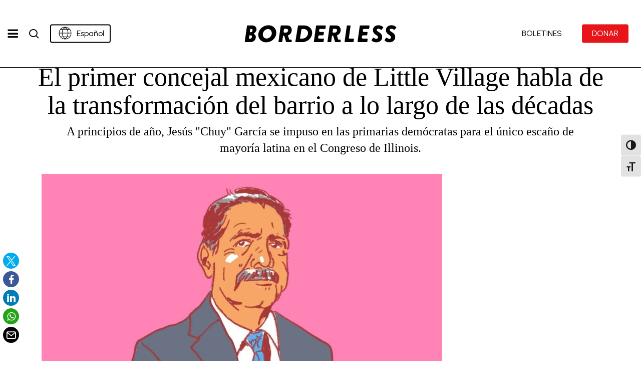

--- FILE ---
content_type: text/html; charset=UTF-8
request_url: https://borderlessmag.org/es/2018/09/19/chuy-garcia/
body_size: 56050
content:
<!doctype html>
<html lang="es-MX" class="no-js">
<head>
	<meta charset="UTF-8">
	<meta name="viewport" content="width=device-width, initial-scale=1, maximum-scale=5" /><meta name='robots' content='index, follow, max-image-preview:large, max-snippet:-1, max-video-preview:-1' />
	<style>img:is([sizes="auto" i], [sizes^="auto," i]) { contain-intrinsic-size: 3000px 1500px }</style>
	
	<!-- This site is optimized with the Yoast SEO Premium plugin v25.5 (Yoast SEO v26.1.1) - https://yoast.com/wordpress/plugins/seo/ -->
	<title>El primer concejal mexicano de Little Village habla de la transformación del barrio a lo largo de las décadas - Borderless Magazine NFP</title>
<link data-rocket-preload as="style" href="https://fonts.googleapis.com/css?family=Open%20Sans%3A300%2C400%2C600%2C700%7CUrbanist%3A400%2C500%7CZilla%20Slab%3A400%7CNothing%20You%20Could%20Do%3A400&#038;subset=latin%2Clatin-ext,latin&#038;display=swap" rel="preload">
<link href="https://fonts.googleapis.com/css?family=Open%20Sans%3A300%2C400%2C600%2C700%7CUrbanist%3A400%2C500%7CZilla%20Slab%3A400%7CNothing%20You%20Could%20Do%3A400&#038;subset=latin%2Clatin-ext,latin&#038;display=swap" media="print" onload="this.media=&#039;all&#039;" rel="stylesheet">
<noscript><link rel="stylesheet" href="https://fonts.googleapis.com/css?family=Open%20Sans%3A300%2C400%2C600%2C700%7CUrbanist%3A400%2C500%7CZilla%20Slab%3A400%7CNothing%20You%20Could%20Do%3A400&#038;subset=latin%2Clatin-ext,latin&#038;display=swap"></noscript>
	<meta name="description" content="El primer concejal mexicano de Little Village habla de la transformación del barrio a lo largo de las décadas - Borderless Magazine NFP" />
	<link rel="canonical" href="https://borderlessmag.org/es/2018/09/19/chuy-garcia/" />
	<meta property="og:locale" content="es_MX" />
	<meta property="og:type" content="article" />
	<meta property="og:title" content="El primer concejal mexicano de Little Village habla de la transformación del barrio a lo largo de las décadas - Borderless Magazine NFP" />
	<meta property="og:description" content="El primer concejal mexicano de Little Village habla de la transformación del barrio a lo largo de las décadas - Borderless Magazine NFP" />
	<meta property="og:url" content="https://borderlessmag.org/es/2018/09/19/chuy-garcia/" />
	<meta property="og:site_name" content="Revista Borderless NFP" />
	<meta property="article:publisher" content="https://www.facebook.com/BorderlessMagazine" />
	<meta property="article:published_time" content="2018-09-19T17:04:15+00:00" />
	<meta property="article:modified_time" content="2025-10-08T14:17:49+00:00" />
	<meta property="og:image" content="https://borderlessmag.org/wordpress/wp-content/uploads/2018/09/1_1Q8TuL1VuQlciex4sRPHxQ.jpeg" />
	<meta property="og:image:width" content="1" />
	<meta property="og:image:height" content="1" />
	<meta property="og:image:type" content="image/jpeg" />
	<meta name="author" content="Alex V. Hernandez" />
	<meta name="twitter:card" content="summary_large_image" />
	<meta name="twitter:label1" content="Escrito por" />
	<meta name="twitter:data1" content="Alex V. Hernandez" />
	<meta name="twitter:label2" content="Tiempo de lectura" />
	<meta name="twitter:data2" content="20 minutos" />
	<meta name="twitter:label3" content="Written by" />
	<meta name="twitter:data3" content="Alex V. Hernandez" />
	<script type="application/ld+json" class="yoast-schema-graph">{"@context":"https://schema.org","@graph":[{"@type":"NewsArticle","@id":"https://borderlessmag.org/2018/09/19/chuy-garcia/#article","isPartOf":{"@id":"https://borderlessmag.org/2018/09/19/chuy-garcia/"},"author":[{"@id":"https://borderlessmag.org/#/schema/person/b7c44cea134829b135bb490306f3c00d"}],"headline":"Little Village’s first Mexican alderman on the neighborhood’s transformation over the decades","datePublished":"2018-09-19T17:04:15+00:00","dateModified":"2025-10-08T14:17:49+00:00","mainEntityOfPage":{"@id":"https://borderlessmag.org/2018/09/19/chuy-garcia/"},"wordCount":4042,"publisher":{"@id":"https://borderlessmag.org/#organization"},"image":{"@id":"https://borderlessmag.org/2018/09/19/chuy-garcia/#primaryimage"},"thumbnailUrl":"https://borderlessmag.org/wordpress/wp-content/uploads/2018/09/1_1Q8TuL1VuQlciex4sRPHxQ.jpeg","articleSection":["As Told To"],"inLanguage":"es","copyrightYear":"2018","copyrightHolder":{"@id":"https://borderlessmag.org/es/#organization"}},{"@type":"WebPage","@id":"https://borderlessmag.org/2018/09/19/chuy-garcia/","url":"https://borderlessmag.org/2018/09/19/chuy-garcia/","name":"Little Village’s first Mexican alderman on the neighborhood’s transformation over the decades &#8211; Borderless Magazine NFP","isPartOf":{"@id":"https://borderlessmag.org/#website"},"primaryImageOfPage":{"@id":"https://borderlessmag.org/2018/09/19/chuy-garcia/#primaryimage"},"image":{"@id":"https://borderlessmag.org/2018/09/19/chuy-garcia/#primaryimage"},"thumbnailUrl":"https://borderlessmag.org/wordpress/wp-content/uploads/2018/09/1_1Q8TuL1VuQlciex4sRPHxQ.jpeg","datePublished":"2018-09-19T17:04:15+00:00","dateModified":"2025-10-08T14:17:49+00:00","description":"Little Village’s first Mexican alderman on the neighborhood’s transformation over the decades &#8211; Borderless Magazine NFP","inLanguage":"es","potentialAction":[{"@type":"ReadAction","target":["https://borderlessmag.org/2018/09/19/chuy-garcia/"]}]},{"@type":"ImageObject","inLanguage":"es","@id":"https://borderlessmag.org/2018/09/19/chuy-garcia/#primaryimage","url":"https://borderlessmag.org/wordpress/wp-content/uploads/2018/09/1_1Q8TuL1VuQlciex4sRPHxQ.jpeg","contentUrl":"https://borderlessmag.org/wordpress/wp-content/uploads/2018/09/1_1Q8TuL1VuQlciex4sRPHxQ.jpeg"},{"@type":"WebSite","@id":"https://borderlessmag.org/#website","url":"https://borderlessmag.org/","name":"Borderless Magazine NFP","description":"Stories about immigration and immigrants","publisher":{"@id":"https://borderlessmag.org/#organization"},"alternateName":"Borderless","potentialAction":[{"@type":"SearchAction","target":{"@type":"EntryPoint","urlTemplate":"https://borderlessmag.org/?s={search_term_string}"},"query-input":{"@type":"PropertyValueSpecification","valueRequired":true,"valueName":"search_term_string"}}],"inLanguage":"es"},{"@type":"Organization","@id":"https://borderlessmag.org/#organization","name":"Borderless Magazine NFP","alternateName":"Borderless Mag","url":"https://borderlessmag.org/","logo":{"@type":"ImageObject","inLanguage":"es","@id":"https://borderlessmag.org/#/schema/logo/image/","url":"https://borderlessmag.org/wordpress/wp-content/uploads/2025/08/BorderlessLogo_main_square.jpg","contentUrl":"https://borderlessmag.org/wordpress/wp-content/uploads/2025/08/BorderlessLogo_main_square.jpg","width":696,"height":696,"caption":"Borderless Magazine NFP"},"image":{"@id":"https://borderlessmag.org/#/schema/logo/image/"},"sameAs":["https://www.facebook.com/BorderlessMagazine","https://www.instagram.com/borderless_mag/","https://www.tiktok.com/@borderless_mag"]},{"@type":"Person","@id":"https://borderlessmag.org/#/schema/person/b7c44cea134829b135bb490306f3c00d","name":"Alex V. Hernandez","image":{"@type":"ImageObject","inLanguage":"es","@id":"https://borderlessmag.org/#/schema/person/image/0a61685281f025747066b93d6dbb086a","url":"https://secure.gravatar.com/avatar/d48b201cf67aa32e94c38d2043b4d45703a28bb42d562b4f49737f5f1f193bc5?s=96&d=mm&r=g","contentUrl":"https://secure.gravatar.com/avatar/d48b201cf67aa32e94c38d2043b4d45703a28bb42d562b4f49737f5f1f193bc5?s=96&d=mm&r=g","caption":"Alex V. Hernandez"},"url":"https://borderlessmag.org/es/author/alex-v-hernandez/"}]}</script>
	<!-- / Yoast SEO Premium plugin. -->


<link rel='dns-prefetch' href='//www.googletagmanager.com' />
<link rel='dns-prefetch' href='//fonts.googleapis.com' />
<link rel='dns-prefetch' href='//d2g2k2oljozvi7.cloudfront.net' />
<link href='https://fonts.gstatic.com' crossorigin rel='preconnect' />
<link href='https://d2g2k2oljozvi7.cloudfront.net' rel='preconnect' />
<link rel="alternate" type="application/rss+xml" title="Borderless Magazine NFP &raquo; Feed" href="https://borderlessmag.org/es/feed/" />
<script type="text/javascript" id="wpp-js" src="https://d2g2k2oljozvi7.cloudfront.net/wordpress/wp-content/plugins/wordpress-popular-posts/assets/js/wpp.min.js?ver=7.3.5" data-sampling="0" data-sampling-rate="100" data-api-url="https://borderlessmag.org/es/wp-json/wordpress-popular-posts" data-post-id="48" data-token="ace5e2e326" data-lang="0" data-debug="0"></script>
<link rel="preload" href="https://borderlessmag.org/wordpress/wp-content/themes/salient/css/fonts/icomoon.woff?v=1.6" as="font" type="font/woff" crossorigin="anonymous"><script type="text/javascript">
/* <![CDATA[ */
window._wpemojiSettings = {"baseUrl":"https:\/\/s.w.org\/images\/core\/emoji\/16.0.1\/72x72\/","ext":".png","svgUrl":"https:\/\/s.w.org\/images\/core\/emoji\/16.0.1\/svg\/","svgExt":".svg","source":{"concatemoji":"https:\/\/borderlessmag.org\/wordpress\/wp-includes\/js\/wp-emoji-release.min.js?ver=6.8.3"}};
/*! This file is auto-generated */
!function(s,n){var o,i,e;function c(e){try{var t={supportTests:e,timestamp:(new Date).valueOf()};sessionStorage.setItem(o,JSON.stringify(t))}catch(e){}}function p(e,t,n){e.clearRect(0,0,e.canvas.width,e.canvas.height),e.fillText(t,0,0);var t=new Uint32Array(e.getImageData(0,0,e.canvas.width,e.canvas.height).data),a=(e.clearRect(0,0,e.canvas.width,e.canvas.height),e.fillText(n,0,0),new Uint32Array(e.getImageData(0,0,e.canvas.width,e.canvas.height).data));return t.every(function(e,t){return e===a[t]})}function u(e,t){e.clearRect(0,0,e.canvas.width,e.canvas.height),e.fillText(t,0,0);for(var n=e.getImageData(16,16,1,1),a=0;a<n.data.length;a++)if(0!==n.data[a])return!1;return!0}function f(e,t,n,a){switch(t){case"flag":return n(e,"\ud83c\udff3\ufe0f\u200d\u26a7\ufe0f","\ud83c\udff3\ufe0f\u200b\u26a7\ufe0f")?!1:!n(e,"\ud83c\udde8\ud83c\uddf6","\ud83c\udde8\u200b\ud83c\uddf6")&&!n(e,"\ud83c\udff4\udb40\udc67\udb40\udc62\udb40\udc65\udb40\udc6e\udb40\udc67\udb40\udc7f","\ud83c\udff4\u200b\udb40\udc67\u200b\udb40\udc62\u200b\udb40\udc65\u200b\udb40\udc6e\u200b\udb40\udc67\u200b\udb40\udc7f");case"emoji":return!a(e,"\ud83e\udedf")}return!1}function g(e,t,n,a){var r="undefined"!=typeof WorkerGlobalScope&&self instanceof WorkerGlobalScope?new OffscreenCanvas(300,150):s.createElement("canvas"),o=r.getContext("2d",{willReadFrequently:!0}),i=(o.textBaseline="top",o.font="600 32px Arial",{});return e.forEach(function(e){i[e]=t(o,e,n,a)}),i}function t(e){var t=s.createElement("script");t.src=e,t.defer=!0,s.head.appendChild(t)}"undefined"!=typeof Promise&&(o="wpEmojiSettingsSupports",i=["flag","emoji"],n.supports={everything:!0,everythingExceptFlag:!0},e=new Promise(function(e){s.addEventListener("DOMContentLoaded",e,{once:!0})}),new Promise(function(t){var n=function(){try{var e=JSON.parse(sessionStorage.getItem(o));if("object"==typeof e&&"number"==typeof e.timestamp&&(new Date).valueOf()<e.timestamp+604800&&"object"==typeof e.supportTests)return e.supportTests}catch(e){}return null}();if(!n){if("undefined"!=typeof Worker&&"undefined"!=typeof OffscreenCanvas&&"undefined"!=typeof URL&&URL.createObjectURL&&"undefined"!=typeof Blob)try{var e="postMessage("+g.toString()+"("+[JSON.stringify(i),f.toString(),p.toString(),u.toString()].join(",")+"));",a=new Blob([e],{type:"text/javascript"}),r=new Worker(URL.createObjectURL(a),{name:"wpTestEmojiSupports"});return void(r.onmessage=function(e){c(n=e.data),r.terminate(),t(n)})}catch(e){}c(n=g(i,f,p,u))}t(n)}).then(function(e){for(var t in e)n.supports[t]=e[t],n.supports.everything=n.supports.everything&&n.supports[t],"flag"!==t&&(n.supports.everythingExceptFlag=n.supports.everythingExceptFlag&&n.supports[t]);n.supports.everythingExceptFlag=n.supports.everythingExceptFlag&&!n.supports.flag,n.DOMReady=!1,n.readyCallback=function(){n.DOMReady=!0}}).then(function(){return e}).then(function(){var e;n.supports.everything||(n.readyCallback(),(e=n.source||{}).concatemoji?t(e.concatemoji):e.wpemoji&&e.twemoji&&(t(e.twemoji),t(e.wpemoji)))}))}((window,document),window._wpemojiSettings);
/* ]]> */
</script>
<link rel='stylesheet' id='dashicons-css' href='https://d2g2k2oljozvi7.cloudfront.net/wordpress/wp-includes/css/dashicons.min.css?ver=6.8.3' type='text/css' media='all' />
<link rel='stylesheet' id='post-views-counter-frontend-css' href='https://d2g2k2oljozvi7.cloudfront.net/wordpress/wp-content/plugins/post-views-counter/css/frontend.min.css?ver=1.5.6' type='text/css' media='all' />
<link rel='alternate stylesheet' id='powerkit-icons-css' href='https://borderlessmag.org/wordpress/wp-content/plugins/powerkit/assets/fonts/powerkit-icons.woff?ver=3.0.2' type='text/css' as='font' crossorigin />
<link rel='stylesheet' id='powerkit-css' href='https://d2g2k2oljozvi7.cloudfront.net/wordpress/wp-content/plugins/powerkit/assets/css/powerkit.css?ver=3.0.2' type='text/css' media='all' />
<style id='wp-emoji-styles-inline-css' type='text/css'>

	img.wp-smiley, img.emoji {
		display: inline !important;
		border: none !important;
		box-shadow: none !important;
		height: 1em !important;
		width: 1em !important;
		margin: 0 0.07em !important;
		vertical-align: -0.1em !important;
		background: none !important;
		padding: 0 !important;
	}
</style>
<link rel='stylesheet' id='activecampaign-form-block-css' href='https://d2g2k2oljozvi7.cloudfront.net/wordpress/wp-content/plugins/activecampaign-subscription-forms/activecampaign-form-block/build/style-index.css?ver=1761261176' type='text/css' media='all' />
<style id='co-authors-plus-coauthors-style-inline-css' type='text/css'>
.wp-block-co-authors-plus-coauthors.is-layout-flow [class*=wp-block-co-authors-plus]{display:inline}

</style>
<style id='co-authors-plus-avatar-style-inline-css' type='text/css'>
.wp-block-co-authors-plus-avatar :where(img){height:auto;max-width:100%;vertical-align:bottom}.wp-block-co-authors-plus-coauthors.is-layout-flow .wp-block-co-authors-plus-avatar :where(img){vertical-align:middle}.wp-block-co-authors-plus-avatar:is(.alignleft,.alignright){display:table}.wp-block-co-authors-plus-avatar.aligncenter{display:table;margin-inline:auto}

</style>
<style id='co-authors-plus-image-style-inline-css' type='text/css'>
.wp-block-co-authors-plus-image{margin-bottom:0}.wp-block-co-authors-plus-image :where(img){height:auto;max-width:100%;vertical-align:bottom}.wp-block-co-authors-plus-coauthors.is-layout-flow .wp-block-co-authors-plus-image :where(img){vertical-align:middle}.wp-block-co-authors-plus-image:is(.alignfull,.alignwide) :where(img){width:100%}.wp-block-co-authors-plus-image:is(.alignleft,.alignright){display:table}.wp-block-co-authors-plus-image.aligncenter{display:table;margin-inline:auto}

</style>
<link rel='stylesheet' id='awsm-ead-public-css' href='https://d2g2k2oljozvi7.cloudfront.net/wordpress/wp-content/plugins/embed-any-document/css/embed-public.min.css?ver=2.7.8' type='text/css' media='all' />
<style id='global-styles-inline-css' type='text/css'>
:root{--wp--preset--aspect-ratio--square: 1;--wp--preset--aspect-ratio--4-3: 4/3;--wp--preset--aspect-ratio--3-4: 3/4;--wp--preset--aspect-ratio--3-2: 3/2;--wp--preset--aspect-ratio--2-3: 2/3;--wp--preset--aspect-ratio--16-9: 16/9;--wp--preset--aspect-ratio--9-16: 9/16;--wp--preset--color--black: #000000;--wp--preset--color--cyan-bluish-gray: #abb8c3;--wp--preset--color--white: #ffffff;--wp--preset--color--pale-pink: #f78da7;--wp--preset--color--vivid-red: #cf2e2e;--wp--preset--color--luminous-vivid-orange: #ff6900;--wp--preset--color--luminous-vivid-amber: #fcb900;--wp--preset--color--light-green-cyan: #7bdcb5;--wp--preset--color--vivid-green-cyan: #00d084;--wp--preset--color--pale-cyan-blue: #8ed1fc;--wp--preset--color--vivid-cyan-blue: #0693e3;--wp--preset--color--vivid-purple: #9b51e0;--wp--preset--gradient--vivid-cyan-blue-to-vivid-purple: linear-gradient(135deg,rgba(6,147,227,1) 0%,rgb(155,81,224) 100%);--wp--preset--gradient--light-green-cyan-to-vivid-green-cyan: linear-gradient(135deg,rgb(122,220,180) 0%,rgb(0,208,130) 100%);--wp--preset--gradient--luminous-vivid-amber-to-luminous-vivid-orange: linear-gradient(135deg,rgba(252,185,0,1) 0%,rgba(255,105,0,1) 100%);--wp--preset--gradient--luminous-vivid-orange-to-vivid-red: linear-gradient(135deg,rgba(255,105,0,1) 0%,rgb(207,46,46) 100%);--wp--preset--gradient--very-light-gray-to-cyan-bluish-gray: linear-gradient(135deg,rgb(238,238,238) 0%,rgb(169,184,195) 100%);--wp--preset--gradient--cool-to-warm-spectrum: linear-gradient(135deg,rgb(74,234,220) 0%,rgb(151,120,209) 20%,rgb(207,42,186) 40%,rgb(238,44,130) 60%,rgb(251,105,98) 80%,rgb(254,248,76) 100%);--wp--preset--gradient--blush-light-purple: linear-gradient(135deg,rgb(255,206,236) 0%,rgb(152,150,240) 100%);--wp--preset--gradient--blush-bordeaux: linear-gradient(135deg,rgb(254,205,165) 0%,rgb(254,45,45) 50%,rgb(107,0,62) 100%);--wp--preset--gradient--luminous-dusk: linear-gradient(135deg,rgb(255,203,112) 0%,rgb(199,81,192) 50%,rgb(65,88,208) 100%);--wp--preset--gradient--pale-ocean: linear-gradient(135deg,rgb(255,245,203) 0%,rgb(182,227,212) 50%,rgb(51,167,181) 100%);--wp--preset--gradient--electric-grass: linear-gradient(135deg,rgb(202,248,128) 0%,rgb(113,206,126) 100%);--wp--preset--gradient--midnight: linear-gradient(135deg,rgb(2,3,129) 0%,rgb(40,116,252) 100%);--wp--preset--font-size--small: 13px;--wp--preset--font-size--medium: 20px;--wp--preset--font-size--large: 36px;--wp--preset--font-size--x-large: 42px;--wp--preset--spacing--20: 0.44rem;--wp--preset--spacing--30: 0.67rem;--wp--preset--spacing--40: 1rem;--wp--preset--spacing--50: 1.5rem;--wp--preset--spacing--60: 2.25rem;--wp--preset--spacing--70: 3.38rem;--wp--preset--spacing--80: 5.06rem;--wp--preset--shadow--natural: 6px 6px 9px rgba(0, 0, 0, 0.2);--wp--preset--shadow--deep: 12px 12px 50px rgba(0, 0, 0, 0.4);--wp--preset--shadow--sharp: 6px 6px 0px rgba(0, 0, 0, 0.2);--wp--preset--shadow--outlined: 6px 6px 0px -3px rgba(255, 255, 255, 1), 6px 6px rgba(0, 0, 0, 1);--wp--preset--shadow--crisp: 6px 6px 0px rgba(0, 0, 0, 1);}:root { --wp--style--global--content-size: 1300px;--wp--style--global--wide-size: 1300px; }:where(body) { margin: 0; }.wp-site-blocks > .alignleft { float: left; margin-right: 2em; }.wp-site-blocks > .alignright { float: right; margin-left: 2em; }.wp-site-blocks > .aligncenter { justify-content: center; margin-left: auto; margin-right: auto; }:where(.is-layout-flex){gap: 0.5em;}:where(.is-layout-grid){gap: 0.5em;}.is-layout-flow > .alignleft{float: left;margin-inline-start: 0;margin-inline-end: 2em;}.is-layout-flow > .alignright{float: right;margin-inline-start: 2em;margin-inline-end: 0;}.is-layout-flow > .aligncenter{margin-left: auto !important;margin-right: auto !important;}.is-layout-constrained > .alignleft{float: left;margin-inline-start: 0;margin-inline-end: 2em;}.is-layout-constrained > .alignright{float: right;margin-inline-start: 2em;margin-inline-end: 0;}.is-layout-constrained > .aligncenter{margin-left: auto !important;margin-right: auto !important;}.is-layout-constrained > :where(:not(.alignleft):not(.alignright):not(.alignfull)){max-width: var(--wp--style--global--content-size);margin-left: auto !important;margin-right: auto !important;}.is-layout-constrained > .alignwide{max-width: var(--wp--style--global--wide-size);}body .is-layout-flex{display: flex;}.is-layout-flex{flex-wrap: wrap;align-items: center;}.is-layout-flex > :is(*, div){margin: 0;}body .is-layout-grid{display: grid;}.is-layout-grid > :is(*, div){margin: 0;}body{padding-top: 0px;padding-right: 0px;padding-bottom: 0px;padding-left: 0px;}:root :where(.wp-element-button, .wp-block-button__link){background-color: #32373c;border-width: 0;color: #fff;font-family: inherit;font-size: inherit;line-height: inherit;padding: calc(0.667em + 2px) calc(1.333em + 2px);text-decoration: none;}.has-black-color{color: var(--wp--preset--color--black) !important;}.has-cyan-bluish-gray-color{color: var(--wp--preset--color--cyan-bluish-gray) !important;}.has-white-color{color: var(--wp--preset--color--white) !important;}.has-pale-pink-color{color: var(--wp--preset--color--pale-pink) !important;}.has-vivid-red-color{color: var(--wp--preset--color--vivid-red) !important;}.has-luminous-vivid-orange-color{color: var(--wp--preset--color--luminous-vivid-orange) !important;}.has-luminous-vivid-amber-color{color: var(--wp--preset--color--luminous-vivid-amber) !important;}.has-light-green-cyan-color{color: var(--wp--preset--color--light-green-cyan) !important;}.has-vivid-green-cyan-color{color: var(--wp--preset--color--vivid-green-cyan) !important;}.has-pale-cyan-blue-color{color: var(--wp--preset--color--pale-cyan-blue) !important;}.has-vivid-cyan-blue-color{color: var(--wp--preset--color--vivid-cyan-blue) !important;}.has-vivid-purple-color{color: var(--wp--preset--color--vivid-purple) !important;}.has-black-background-color{background-color: var(--wp--preset--color--black) !important;}.has-cyan-bluish-gray-background-color{background-color: var(--wp--preset--color--cyan-bluish-gray) !important;}.has-white-background-color{background-color: var(--wp--preset--color--white) !important;}.has-pale-pink-background-color{background-color: var(--wp--preset--color--pale-pink) !important;}.has-vivid-red-background-color{background-color: var(--wp--preset--color--vivid-red) !important;}.has-luminous-vivid-orange-background-color{background-color: var(--wp--preset--color--luminous-vivid-orange) !important;}.has-luminous-vivid-amber-background-color{background-color: var(--wp--preset--color--luminous-vivid-amber) !important;}.has-light-green-cyan-background-color{background-color: var(--wp--preset--color--light-green-cyan) !important;}.has-vivid-green-cyan-background-color{background-color: var(--wp--preset--color--vivid-green-cyan) !important;}.has-pale-cyan-blue-background-color{background-color: var(--wp--preset--color--pale-cyan-blue) !important;}.has-vivid-cyan-blue-background-color{background-color: var(--wp--preset--color--vivid-cyan-blue) !important;}.has-vivid-purple-background-color{background-color: var(--wp--preset--color--vivid-purple) !important;}.has-black-border-color{border-color: var(--wp--preset--color--black) !important;}.has-cyan-bluish-gray-border-color{border-color: var(--wp--preset--color--cyan-bluish-gray) !important;}.has-white-border-color{border-color: var(--wp--preset--color--white) !important;}.has-pale-pink-border-color{border-color: var(--wp--preset--color--pale-pink) !important;}.has-vivid-red-border-color{border-color: var(--wp--preset--color--vivid-red) !important;}.has-luminous-vivid-orange-border-color{border-color: var(--wp--preset--color--luminous-vivid-orange) !important;}.has-luminous-vivid-amber-border-color{border-color: var(--wp--preset--color--luminous-vivid-amber) !important;}.has-light-green-cyan-border-color{border-color: var(--wp--preset--color--light-green-cyan) !important;}.has-vivid-green-cyan-border-color{border-color: var(--wp--preset--color--vivid-green-cyan) !important;}.has-pale-cyan-blue-border-color{border-color: var(--wp--preset--color--pale-cyan-blue) !important;}.has-vivid-cyan-blue-border-color{border-color: var(--wp--preset--color--vivid-cyan-blue) !important;}.has-vivid-purple-border-color{border-color: var(--wp--preset--color--vivid-purple) !important;}.has-vivid-cyan-blue-to-vivid-purple-gradient-background{background: var(--wp--preset--gradient--vivid-cyan-blue-to-vivid-purple) !important;}.has-light-green-cyan-to-vivid-green-cyan-gradient-background{background: var(--wp--preset--gradient--light-green-cyan-to-vivid-green-cyan) !important;}.has-luminous-vivid-amber-to-luminous-vivid-orange-gradient-background{background: var(--wp--preset--gradient--luminous-vivid-amber-to-luminous-vivid-orange) !important;}.has-luminous-vivid-orange-to-vivid-red-gradient-background{background: var(--wp--preset--gradient--luminous-vivid-orange-to-vivid-red) !important;}.has-very-light-gray-to-cyan-bluish-gray-gradient-background{background: var(--wp--preset--gradient--very-light-gray-to-cyan-bluish-gray) !important;}.has-cool-to-warm-spectrum-gradient-background{background: var(--wp--preset--gradient--cool-to-warm-spectrum) !important;}.has-blush-light-purple-gradient-background{background: var(--wp--preset--gradient--blush-light-purple) !important;}.has-blush-bordeaux-gradient-background{background: var(--wp--preset--gradient--blush-bordeaux) !important;}.has-luminous-dusk-gradient-background{background: var(--wp--preset--gradient--luminous-dusk) !important;}.has-pale-ocean-gradient-background{background: var(--wp--preset--gradient--pale-ocean) !important;}.has-electric-grass-gradient-background{background: var(--wp--preset--gradient--electric-grass) !important;}.has-midnight-gradient-background{background: var(--wp--preset--gradient--midnight) !important;}.has-small-font-size{font-size: var(--wp--preset--font-size--small) !important;}.has-medium-font-size{font-size: var(--wp--preset--font-size--medium) !important;}.has-large-font-size{font-size: var(--wp--preset--font-size--large) !important;}.has-x-large-font-size{font-size: var(--wp--preset--font-size--x-large) !important;}
:where(.wp-block-post-template.is-layout-flex){gap: 1.25em;}:where(.wp-block-post-template.is-layout-grid){gap: 1.25em;}
:where(.wp-block-columns.is-layout-flex){gap: 2em;}:where(.wp-block-columns.is-layout-grid){gap: 2em;}
:root :where(.wp-block-pullquote){font-size: 1.5em;line-height: 1.6;}
</style>
<link rel='stylesheet' id='borderless-layout-style-css' href='https://d2g2k2oljozvi7.cloudfront.net/wordpress/wp-content/plugins/borderless-layout/assets/style.css?ver=1756445865' type='text/css' media='all' />
<link rel='stylesheet' id='media-credit-css' href='https://d2g2k2oljozvi7.cloudfront.net/wordpress/wp-content/plugins/media-credit/public/css/media-credit.min.css?ver=4.3.0' type='text/css' media='all' />
<link rel='stylesheet' id='powerkit-author-box-css' href='https://d2g2k2oljozvi7.cloudfront.net/wordpress/wp-content/plugins/powerkit/modules/author-box/public/css/public-powerkit-author-box.css?ver=3.0.2' type='text/css' media='all' />
<link rel='stylesheet' id='powerkit-basic-elements-css' href='https://d2g2k2oljozvi7.cloudfront.net/wordpress/wp-content/plugins/powerkit/modules/basic-elements/public/css/public-powerkit-basic-elements.css?ver=3.0.2' type='text/css' media='screen' />
<link rel='stylesheet' id='powerkit-coming-soon-css' href='https://d2g2k2oljozvi7.cloudfront.net/wordpress/wp-content/plugins/powerkit/modules/coming-soon/public/css/public-powerkit-coming-soon.css?ver=3.0.2' type='text/css' media='all' />
<link rel='stylesheet' id='powerkit-content-formatting-css' href='https://d2g2k2oljozvi7.cloudfront.net/wordpress/wp-content/plugins/powerkit/modules/content-formatting/public/css/public-powerkit-content-formatting.css?ver=3.0.2' type='text/css' media='all' />
<link rel='stylesheet' id='powerkit-сontributors-css' href='https://d2g2k2oljozvi7.cloudfront.net/wordpress/wp-content/plugins/powerkit/modules/contributors/public/css/public-powerkit-contributors.css?ver=3.0.2' type='text/css' media='all' />
<link rel='stylesheet' id='powerkit-featured-categories-css' href='https://d2g2k2oljozvi7.cloudfront.net/wordpress/wp-content/plugins/powerkit/modules/featured-categories/public/css/public-powerkit-featured-categories.css?ver=3.0.2' type='text/css' media='all' />
<link rel='stylesheet' id='powerkit-inline-posts-css' href='https://d2g2k2oljozvi7.cloudfront.net/wordpress/wp-content/plugins/powerkit/modules/inline-posts/public/css/public-powerkit-inline-posts.css?ver=3.0.2' type='text/css' media='all' />
<link rel='stylesheet' id='powerkit-widget-posts-css' href='https://d2g2k2oljozvi7.cloudfront.net/wordpress/wp-content/plugins/powerkit/modules/posts/public/css/public-powerkit-widget-posts.css?ver=3.0.2' type='text/css' media='all' />
<link rel='stylesheet' id='powerkit-share-buttons-css' href='https://d2g2k2oljozvi7.cloudfront.net/wordpress/wp-content/plugins/powerkit/modules/share-buttons/public/css/public-powerkit-share-buttons.css?ver=3.0.2' type='text/css' media='all' />
<link rel='stylesheet' id='powerkit-table-of-contents-css' href='https://d2g2k2oljozvi7.cloudfront.net/wordpress/wp-content/plugins/powerkit/modules/table-of-contents/public/css/public-powerkit-table-of-contents.css?ver=3.0.2' type='text/css' media='all' />
<link rel='stylesheet' id='widget-builder-css' href='https://d2g2k2oljozvi7.cloudfront.net/wordpress/wp-content/plugins/ultimate-widget-builder-pro-vc/assets/css/home-widget-builder.css?ver=6.8.3' type='text/css' media='all' />
<link rel='stylesheet' id='ui-font-css' href='https://d2g2k2oljozvi7.cloudfront.net/wordpress/wp-content/plugins/wp-accessibility/toolbar/fonts/css/a11y-toolbar.css?ver=2.2.5' type='text/css' media='all' />
<link rel='stylesheet' id='wpa-toolbar-css' href='https://d2g2k2oljozvi7.cloudfront.net/wordpress/wp-content/plugins/wp-accessibility/toolbar/css/a11y.css?ver=2.2.5' type='text/css' media='all' />
<link rel='stylesheet' id='ui-fontsize.css-css' href='https://d2g2k2oljozvi7.cloudfront.net/wordpress/wp-content/plugins/wp-accessibility/toolbar/css/a11y-fontsize.css?ver=2.2.5' type='text/css' media='all' />
<style id='ui-fontsize.css-inline-css' type='text/css'>
html { --wpa-font-size: clamp( 24px, 1.5rem, 36px ); --wpa-h1-size : clamp( 48px, 3rem, 72px ); --wpa-h2-size : clamp( 40px, 2.5rem, 60px ); --wpa-h3-size : clamp( 32px, 2rem, 48px ); --wpa-h4-size : clamp( 28px, 1.75rem, 42px ); --wpa-sub-list-size: 1.1em; --wpa-sub-sub-list-size: 1em; } 
</style>
<link rel='stylesheet' id='wpa-style-css' href='https://d2g2k2oljozvi7.cloudfront.net/wordpress/wp-content/plugins/wp-accessibility/css/wpa-style.css?ver=2.2.5' type='text/css' media='all' />
<style id='wpa-style-inline-css' type='text/css'>
:root { --admin-bar-top : 7px; }
</style>
<link rel='stylesheet' id='wpda_wpdp_public-css' href='https://d2g2k2oljozvi7.cloudfront.net/wordpress/wp-content/plugins/wp-data-access/public/../assets/css/wpda_public.css?ver=5.5.60' type='text/css' media='all' />
<link rel='stylesheet' id='trp-language-switcher-style-css' href='https://d2g2k2oljozvi7.cloudfront.net/wordpress/wp-content/plugins/translatepress-multilingual/assets/css/trp-language-switcher.css?ver=3.0' type='text/css' media='all' />
<link rel='stylesheet' id='wordpress-popular-posts-css-css' href='https://d2g2k2oljozvi7.cloudfront.net/wordpress/wp-content/plugins/wordpress-popular-posts/assets/css/wpp.css?ver=7.3.5' type='text/css' media='all' />
<link rel='stylesheet' id='salient-grid-system-css' href='https://d2g2k2oljozvi7.cloudfront.net/wordpress/wp-content/themes/salient/css/build/grid-system.css?ver=17.4.1' type='text/css' media='all' />
<link rel='stylesheet' id='main-styles-css' href='https://d2g2k2oljozvi7.cloudfront.net/wordpress/wp-content/themes/salient/css/build/style.css?ver=17.4.1' type='text/css' media='all' />
<style id='main-styles-inline-css' type='text/css'>
body[data-bg-header] .container-wrap { 
				padding-bottom: 0; 
			} 
			#pagination { 
				margin-bottom: 40px; 
			}
@media only screen and (max-width:999px){#ajax-content-wrap .top-level .nectar-post-grid[data-animation*="fade"] .nectar-post-grid-item,#ajax-content-wrap .top-level .nectar-post-grid[data-animation="zoom-out-reveal"] .nectar-post-grid-item *:not(.content):not(.bg-overlay),#ajax-content-wrap .top-level .nectar-post-grid[data-animation="zoom-out-reveal"] .nectar-post-grid-item *:before{transform:none;opacity:1;clip-path:none;}#ajax-content-wrap .top-level .nectar-post-grid[data-animation="zoom-out-reveal"] .nectar-post-grid-item .nectar-el-parallax-scroll .nectar-post-grid-item-bg-wrap-inner{transform:scale(1.275);}}.wpb_row.vc_row.top-level .nectar-video-bg{opacity:1;height:100%;width:100%;object-fit:cover;object-position:center center;}body.using-mobile-browser .wpb_row.vc_row.top-level .nectar-video-wrap{left:0;}body.using-mobile-browser .wpb_row.vc_row.top-level.full-width-section .nectar-video-wrap:not(.column-video){left:50%;}body.using-mobile-browser #nectar_fullscreen_rows[data-mobile-disable="off"] .wpb_row.vc_row.top-level.full-width-section .nectar-video-wrap:not(.column-video){left:0;}.wpb_row.vc_row.top-level .nectar-video-wrap{opacity:1;width:100%;}body .wpb_row.parallax_section.top-level > .nectar-video-wrap video:not(.translate){opacity:1;}.top-level .portfolio-items[data-loading=lazy-load] .col .inner-wrap.animated .top-level-image{opacity:1;}.wpb_row.vc_row.top-level .column-image-bg-wrap[data-n-parallax-bg="true"] .column-image-bg,.wpb_row.vc_row.top-level + .wpb_row .column-image-bg-wrap[data-n-parallax-bg="true"] .column-image-bg,#portfolio-extra > .wpb_row.vc_row.parallax_section:first-child .row-bg{transform:none!important;height:100%!important;opacity:1;}#portfolio-extra > .wpb_row.vc_row.parallax_section .row-bg{background-attachment:scroll;}.scroll-down-wrap.hidden{transform:none;opacity:1;}#ajax-loading-screen[data-disable-mobile="0"]{display:none!important;}body[data-slide-out-widget-area-style="slide-out-from-right"].material .slide_out_area_close.hide_until_rendered{opacity:0;}
</style>
<link rel='stylesheet' id='nectar-header-layout-centered-logo-between-menu-alt-css' href='https://d2g2k2oljozvi7.cloudfront.net/wordpress/wp-content/themes/salient/css/build/header/header-layout-centered-logo-between-menu-alt.css?ver=17.4.1' type='text/css' media='all' />
<link rel='stylesheet' id='nectar-single-styles-css' href='https://d2g2k2oljozvi7.cloudfront.net/wordpress/wp-content/themes/salient/css/build/single.css?ver=17.4.1' type='text/css' media='all' />
<link rel='stylesheet' id='nectar-element-wpb-column-border-css' href='https://d2g2k2oljozvi7.cloudfront.net/wordpress/wp-content/themes/salient/css/build/elements/element-wpb-column-border.css?ver=17.4.1' type='text/css' media='all' />
<link rel='stylesheet' id='nectar-wpforms-css' href='https://d2g2k2oljozvi7.cloudfront.net/wordpress/wp-content/themes/salient/css/build/third-party/wpforms.css?ver=17.4.1' type='text/css' media='all' />
<link rel='stylesheet' id='nectar-brands-css' href='https://d2g2k2oljozvi7.cloudfront.net/wordpress/wp-content/themes/salient/css/nectar-brands.css?ver=17.4.1' type='text/css' media='all' />

<link rel='stylesheet' id='responsive-css' href='https://d2g2k2oljozvi7.cloudfront.net/wordpress/wp-content/themes/salient/css/build/responsive.css?ver=17.4.1' type='text/css' media='all' />
<link rel='stylesheet' id='skin-material-css' href='https://d2g2k2oljozvi7.cloudfront.net/wordpress/wp-content/themes/salient/css/build/skin-material.css?ver=17.4.1' type='text/css' media='all' />
<link rel='stylesheet' id='salient-wp-menu-dynamic-css' href='https://d2g2k2oljozvi7.cloudfront.net/wordpress/wp-content/uploads/salient/menu-dynamic.css?ver=51577' type='text/css' media='all' />
<link rel='stylesheet' id='rsfv-fallback-css' href='https://d2g2k2oljozvi7.cloudfront.net/wordpress/wp-content/plugins/really-simple-featured-video/includes/Compatibility/Themes/Fallback/styles.css?ver=1760616948' type='text/css' media='all' />
<style id='rsfv-fallback-inline-css' type='text/css'>
.rsfv-has-video video.rsfv-video,
                        .rsfv-has-video iframe.rsfv-video 
                        {width: 100% !important; height: auto; aspect-ratio: 21/9;}
</style>
<link rel='stylesheet' id='js_composer_custom_css-css' href='//d2g2k2oljozvi7.cloudfront.net/wordpress/wp-content/uploads/js_composer/custom.css?ver=8.4.2' type='text/css' media='all' />
<link rel='stylesheet' id='dynamic-css-css' href='https://d2g2k2oljozvi7.cloudfront.net/wordpress/wp-content/themes/salient/css/salient-dynamic-styles.css?ver=74177' type='text/css' media='all' />
<style id='dynamic-css-inline-css' type='text/css'>
@media only screen and (min-width:1000px){body #ajax-content-wrap.no-scroll{min-height:calc(100vh - 86px);height:calc(100vh - 86px)!important;}}@media only screen and (min-width:1000px){#page-header-wrap.fullscreen-header,#page-header-wrap.fullscreen-header #page-header-bg,html:not(.nectar-box-roll-loaded) .nectar-box-roll > #page-header-bg.fullscreen-header,.nectar_fullscreen_zoom_recent_projects,#nectar_fullscreen_rows:not(.afterLoaded) > div{height:calc(100vh - 85px);}.wpb_row.vc_row-o-full-height.top-level,.wpb_row.vc_row-o-full-height.top-level > .col.span_12{min-height:calc(100vh - 85px);}html:not(.nectar-box-roll-loaded) .nectar-box-roll > #page-header-bg.fullscreen-header{top:86px;}.nectar-slider-wrap[data-fullscreen="true"]:not(.loaded),.nectar-slider-wrap[data-fullscreen="true"]:not(.loaded) .swiper-container{height:calc(100vh - 84px)!important;}.admin-bar .nectar-slider-wrap[data-fullscreen="true"]:not(.loaded),.admin-bar .nectar-slider-wrap[data-fullscreen="true"]:not(.loaded) .swiper-container{height:calc(100vh - 84px - 32px)!important;}}.admin-bar[class*="page-template-template-no-header"] .wpb_row.vc_row-o-full-height.top-level,.admin-bar[class*="page-template-template-no-header"] .wpb_row.vc_row-o-full-height.top-level > .col.span_12{min-height:calc(100vh - 32px);}body[class*="page-template-template-no-header"] .wpb_row.vc_row-o-full-height.top-level,body[class*="page-template-template-no-header"] .wpb_row.vc_row-o-full-height.top-level > .col.span_12{min-height:100vh;}@media only screen and (max-width:999px){.using-mobile-browser #nectar_fullscreen_rows:not(.afterLoaded):not([data-mobile-disable="on"]) > div{height:calc(100vh - 106px);}.using-mobile-browser .wpb_row.vc_row-o-full-height.top-level,.using-mobile-browser .wpb_row.vc_row-o-full-height.top-level > .col.span_12,[data-permanent-transparent="1"].using-mobile-browser .wpb_row.vc_row-o-full-height.top-level,[data-permanent-transparent="1"].using-mobile-browser .wpb_row.vc_row-o-full-height.top-level > .col.span_12{min-height:calc(100vh - 106px);}html:not(.nectar-box-roll-loaded) .nectar-box-roll > #page-header-bg.fullscreen-header,.nectar_fullscreen_zoom_recent_projects,.nectar-slider-wrap[data-fullscreen="true"]:not(.loaded),.nectar-slider-wrap[data-fullscreen="true"]:not(.loaded) .swiper-container,#nectar_fullscreen_rows:not(.afterLoaded):not([data-mobile-disable="on"]) > div{height:calc(100vh - 53px);}.wpb_row.vc_row-o-full-height.top-level,.wpb_row.vc_row-o-full-height.top-level > .col.span_12{min-height:calc(100vh - 53px);}body[data-transparent-header="false"] #ajax-content-wrap.no-scroll{min-height:calc(100vh - 53px);height:calc(100vh - 53px);}}.screen-reader-text,.nectar-skip-to-content:not(:focus){border:0;clip:rect(1px,1px,1px,1px);clip-path:inset(50%);height:1px;margin:-1px;overflow:hidden;padding:0;position:absolute!important;width:1px;word-wrap:normal!important;}.row .col img:not([srcset]){width:auto;}.row .col img.img-with-animation.nectar-lazy:not([srcset]){width:100%;}
/*Newsletter input text colour change*/
body[data-form-style="minimal"] .container-wrap .span_12.light input[type="email"]:not(:root):not(:root):not(:root){color:#111 !important; -webkit-text-fill-color:#111 !important; caret-color:#111 !important;}

/* HEADER OVERRIDES */
#header-outer:not([data-format=centered-menu-under-logo]):not([data-format=centered-menu-bottom-bar]) #top nav>ul>li.trp-language-switcher-container[class*=button_]>a {
    padding-left:17px; padding-right:13px;
}

body .container-wrap,
body .container-wrap .main-content {
    margin-bottom:0!important;
    padding-bottom:0!important;
}

#header-outer nav>ul>.megamenu.nectar-megamenu-menu-item>.sub-menu {padding-top:40px; padding-bottom:40px;}

#top nav>ul>.megamenu ul>li.center {text-align:center;}
#top nav>ul>.megamenu ul>li.image-top a {
    display: flex;
    flex-direction: column-reverse;
    align-items: center;
    gap: 20px;
}

#top nav>ul>.megamenu ul>li.underline::after {
    content:' '; 
    display:block; 
    width:50px; 
    height:2px; 
    background:#e71419; 
    margin:25px 5px;
    padding:0;}
    
#top nav>ul>.megamenu ul>li.line-above::before {
    content:' '; 
    display:block; 
    width:50px; 
    height:2px; 
    background:#e71419; 
    margin:50px 5px 25px 5px;
    padding:0;}    

#header-outer header .nectar-menu-icon-img {max-height:none;}
#top nav>ul>.megamenu ul > li.red > a .menu-title-text,
#slide-out-widget-area.slide-out-from-right-hover .inner-wrap>.inner .off-canvas-menu-container li.red > a {color:#e71419;}
#top nav>ul>.megamenu ul > li.bold > a .menu-title-text,
#slide-out-widget-area.slide-out-from-right-hover .inner-wrap>.inner .off-canvas-menu-container li.bold > a {font-weight:700;}
#top nav>ul>.megamenu ul > li.large > a .menu-title-text,
#slide-out-widget-area.slide-out-from-right-hover .inner-wrap>.inner .off-canvas-menu-container li.large > a {font-size:24px;}


/*li.trp-language-switcher-container .menu-title-text::after {
    content: '\f054';
    font-family: 'FontAwesome';
    font-size:14px;
    margin:0 5px;
}*/   

li.trp-language-switcher-container .nectar-menu-icon {
    margin-top:2px;
}

/*CUSTOM PLUGIN OVERRIDES*/
body .wpb_wrapper>div {margin-bottom:0;}
/*Removes snippet controlled double-up of media credit*/
.bl-layout .media-credit {display:none;}

.bl-article__row {
    gap:20px;
    padding-right:0;
}

.bl-layout__content > .bl-article:not(:last-child), .bl-layout__content > .bl-layout__article:not(:last-child) {
    padding-bottom:15px;
    margin-bottom:25px;
}

.bl-article__media { aspect-ratio: 3 / 2;  width: 100%; overflow:hidden; text-align:center; display:inline-block;}
.bl-article__media a, .bl-article__media img {min-width: 100%;  height: 100%!important;  object-fit: cover; margin-left:auto; margin-right:auto;}

.bl-layout__image img {margin-bottom:20px!important; margin-left:auto; margin-right:auto;}
    .bl-article__image {border-radius:0; margin-bottom:10px!important;}

.bl-layout--standard .bl-article__media {margin-bottom:10px;}

.bl-layout__header {
    margin-bottom:2rem!important;
}

.bl-article .media-credit {
        font-family:Zilla Slab;   
        font-size:12px;
        text-align:left;
}

.bl-article__authors {letter-spacing:1px; line-height:1.5em;}

.bl-layout__counter {display:none;}

.bl-layout__title {font-size:28px; letter-spacing:-1px;}
.bl-layout__header-button, .bl-layout__header-button:hover {
    background:none!important;
    padding:0;
    color:#000!important;
    font-family:Zilla Slab;    
    min-width:50px;
}

.bl-article__title {
    margin-bottom:10px!important;
}

    .bl-article__title-text {
        margin-bottom:0!important;
        line-height:1.1em;
        font-size:22px;
    }

    .bl-article--standard h3.bl-article__title-text {
        margin-bottom:0!important;
        line-height:1.3em!important;
        font-size:20px!important;
    }

.rsfv-shortcode-wrapper, iframe.rsfv-video.iframe-embed {
    height:500px!important; 
    width:260px!important;
    margin:auto;
    text-align:center;
}
.rsfv-shortcode-wrapper .iframe.rsfv-video.iframe-embed {
    
}

.bl-article__meta {
    color:#000; 
    margin:5px 0; 
    text-transform:uppercase;
    font-family:Zilla Slab;
    display:inline-block;
}

.bl-article__counter {
    color:#e71419;
    margin-right:10px;
    font-size:20px;
}

.bl-layout__content > .bl-article {
    margin-bottom:0;
}

.bl-layout__content > .bl-article:not(:last-child),
.bl-layout__content > .bl-layout__article:not(:last-child) {
    border-bottom: 1px solid #ccc;
    padding:0 0 20px;
    margin:0 0 20px;    
}

.bl-layout__excerpt {
    margin:10px 0;
    font-size: 1rem;
    line-height: 1.6;    
}

/*Quote Versions*/
.bl-layout--quote .bl-layout__header {
    border-bottom:0px solid #000;
    margin-bottom:10px!important;
}

.bl-layout--quote .bl-article {
    margin-bottom:0px!important;
}

.bl-layout--quote .bl-article__col--text {padding-right:40px;}

.bl-layout__content blockquote.bl-article__quote {
    font-size:28px!important;
    line-height:1.2em;
    text-align:left;
    padding:0!important;
    text-indent: 15px;
    margin:15px 0!important;
}

    .bl-article__quote {
        text-align:left;
    }

    .bl-layout__content blockquote.bl-article__quote::before {
        content: '"';
        border-top:0px solid #000!important;        
        width:auto;
        height:auto;    
        display:inline!important;
        left:0px;
        margin-right:10px;
        transform:translate(-15px,-5px);        
    }
    
    .bl-layout__content blockquote.bl-article__quote::after {
        content:'"';
        border-bottom:0px solid #000!important;
        display:inline!important;
        left:0;
        position:relative;
        transform:none;
        margin-left:0;
        transform:translate(0,-5px);        
    }

.bl-article__read-more {
    margin-top:5px;
    font-weight:bold;
    font-size:22px;
}

/*Light override colours*/
.light .bl-layout__title,
.light .bl-article__title a,
.light .bl-article__excerpt,
.light .media-credit,
.light .bl-article__read-more a
{
    color:#fff;
}

.bl-article__excerpt {
    font-size:16px;
}

/*Featured Centred version*/
.bl-article--featured {display:grid; gap:1.5rem;}
.bl-article--featured .bl-article__media {aspect-ratio: 4/3;}
.bl-layout--featured {text-align:center;}
.bl-article__image--featured {max-width:100%;}
.bl-article__title--featured h2 {font-size:30px; line-height:1.3em;}
.bl-layout--featured .bl-article__meta {justify-content:center;}

.bl-article--featured .bl-article__excerpt {
    font-size:20px;
}


.bl-article__content--featured {
  display: grid;
  height: 100%; /* or set height */
  grid-template-rows: 1fr 1fr; /* evenly spaced rows */
}

.bl-article .ccfic, .bl-article .ccfic .ccfic-text {display:none!important;}

/*Grid version*/
.bl-layout__grid {
    gap:0 1.5rem;
}

.bl-layout--grid .bl-layout__header {
    margin-right:20px;
}    

.bl-layout--grid .bl-layout__header-button {
}

.bl-article--grid-item {
    padding-left:0!important;
    gap:10px;
}

.bl-article--grid-item h3, .bl-article--video h3 {
    font-size:20px!important;
    line-height:1.38!important;
}

.bl-article--grid-item div.bl-article__image {
    padding-right:20px;
    height:auto!important;
}

    .bl-article--grid .bl-article__content {
        padding:10px 20px 10px 0;    
    }
    
    
/*2 column versions*/
.bl-article--two-col .bl-article__row {padding-right:20px;}

    .bl-article--two-col .bl-article__row h3.bl-article__title-text {
        font-size:22px!important;
        line-height:1.3;
    }

/*END CUSTOM PLUGIN OVERRIDES*/


.ay-toolbar.custom-location {top:100px;}

/*START - Heading override classes for in-page heading hierarchy*/
.h1-style, .h1-style h2, .h1-style h3, .h1-stlye h4 {
    text-transform: capitalize;
    font-weight: 700;
    font-size: 51px;
    /*line-height: 62.9px;*/
    line-height: 1.23em;
}
.h2-style, .h2-style h1, .h2-style h3, .h2-stlye h4 {
    text-transform: none;
    font-weight: 700;
    font-size: 32.3px;
    /*line-height: 40.8px;*/
    line-height: 1.26em;
}
.h3-style, .h3-style h1, .h3-style h2, .h3-stlye h4 {
    text-transform: none;
    font-weight: 700;
    font-size: 22.1px;
    /*line-height: 30.6px!important;*/
    line-height: 1.38em;
}
.h4-style, .h4-style h1, .h4-style h2, .h4-stlye h3 {
    text-transform: none;
    font-weight: 900;
    font-size: 20px;
    /*line-height: 26px;*/
    line-height: 1.2em;
}
.h5-style {
}
.h6-style {
}
/*FINISH - Heading override classes for in-page heading hierarchy*/

/*Control Scroll Header Heights*/
body #header-outer[data-format="centered-menu-bottom-bar"] .span_3 {height:100px;}

#header-outer .small-nav #top {
    padding:15px 0!important;
}
#header-outer[data-format="centered-menu-bottom-bar"] #top .span_9:not[class="col_last"] {height:40px;}
/*End Control Scroll Header Heights*/

#header-outer[data-format="centered-menu-bottom-bar"] #top .span_3 nav.left-side,
#header-outer[data-format="centered-menu-bottom-bar"] #top .span_3 nav.right-side {
    top:80px!important;
}

.width-100 {
    width: auto;
}

body .wpb_content_element a:hover, #sidebar .wpp-list.wpp-cardview a:hover {
    color: #000 !important;
}

body .wpb_content_element a {
    color: #000000;
    border-bottom: 2px solid #000;
}

.no-style, .no-underline {
        text-decoration: none !important;
        border-bottom:0px solid #fff!important;
}

.broken_link, a.broken_link {
    text-decoration: none !important;
}

body.material #header-outer #social-in-menu i {
    width: 24px !important;
}

body.material .nectar-button.large:hover {
    background-color: #8b2405 !important;
    opacity: 1;
}

/* --- WEGLOT --- */
div#weglottranslate, li#weglottranslate_scroll {font-size:14px; /*text-align:center;*/ text-align: left; width:280px; /*margin:0 auto;*/}
div#weglottranslate { margin-top: -36px;}
.widget_weglot-translate .country-selector label, .widget_weglot-translate .country-selector.weglot-inline li {margin:5px;}
.widget_weglot-translate .country-selector label::after {content:"\f0ac"; font-family:fontawesome; margin-left:10px;}


.country-selector.weglot-dropdown .wgcurrent, .country-selector.weglot-dropdown {background:#ffffff; border-radius: 5px;}


.country-selector.weglot-dropdown .wgcurrent a, .country-selector.weglot-dropdown .wgcurrent span {padding-right:28px;}

.country-selector.weglot-dropdown li {
    list-style: none !important;
}

.country-selector.weglot-dropdown .wgcurrent:before {
    content: '\f0ac';
    font-family: 'FontAwesome';
    margin-left: 10px;
}

.country-selector.weglot-dropdown .wgcurrent:after {
    top: 16px !important;
    content: '\f107';
    font-family: 'FontAwesome';
    background: none;
    height: auto;
}

.country-selector {
    left: 130px;
}

.country-selector.weglot-dropdown ul {
    border-bottom-right-radius: 5px;
    border-bottom-left-radius: 5px;
}

.country-selector li {
    padding: 0 10px !important;
}

.country-selector.weglot-default {
    position:fixed;
    top: 70px;
    bottom: unset !important;
    left: 340px;
    font-size: 14px;
	width: auto;
}

.country-selector.weglot-dropdown span {
    display: inline !important;
}

span.wglanguage-name {
    color: #000 !important;
}

.country-selector.weglot-inline a:hover {
    text-decoration: none;
    color: #000 !important;
}

/*
nav.right-side #menu-header-menu li.weglot-language ul.sub-menu {
    padding: 10px !important;
    width: 100% !important;
    top: 37% !important;
    border-radius: 5px !important;
    box-shadow: none !important;
    border: 1px solid #e0e0e0;
    border-top-left-radius: 0 !important;
    border-top-right-radius: 0 !important;
    height: 35px;
}

.right-side #menu-header-menu li.weglot-parent-menu-item ul.sub-menu a, .right-side #menu-header-menu li.weglot-parent-menu-item ul.sub-menu li {
    padding: 0 !important;
    float: left;
}

#menu-header-menu .weglot-parent-menu-item.weglot-lang.menu-item-weglot.weglot-language {
    display: none !important;
}

.right-side #menu-header-menu li.weglot-parent-menu-item.weglot-language a.sf-with-ul {
    border: 1px solid #dddddd !important;
    padding: 10px 7px !important;
    border-radius: 5px !important;
    display: inline-block !important;
}

.right-side #menu-header-menu li.weglot-parent-menu-item.weglot-language a.sf-with-ul:before, .right-side #menu-header-menu li.weglot-parent-menu-item.weglot-language a:before {
    content: '\f0ac';
    font-family: 'FontAwesome';
    margin-right: 10px;
}

.right-side #menu-header-menu li.weglot-parent-menu-item.weglot-language a.sf-with-ul:after, .right-side #menu-header-menu li.weglot-parent-menu-item.weglot-language a:after {
    content: '\f107';
    font-family: 'FontAwesome';
    margin-left: 10px;
}
*/
/* --- HOME FEATURED SHOW FIRST ITEM LARGE --- */

/*.home .feature .blog-recent > div.col {
    margin-right:0;
    width:25%;
    margin-left:0!important;
    margin-bottom:10px;
}

.home .feature .blog-recent > div.col:first-child {
    width: 69%;
    margin-right:6%!important;
    float: left;
    display: inline-flex;
    margin-bottom:0;
}*/

/*.home .feature .blog-recent > div.col:nth-child(2) {
    margin-bottom: 20px;
}*/

.home .featured-latest .post-thumbnail-wrap {width:53%; margin-left:2%; float:right;}

.blog-recent[data-style=title_only] .col {padding:10px 0; text-align:left; border-bottom:1px solid #ccc;}
.blog-recent[data-style=title_only] .col:hover{transform:none!important;}
.blog-recent[data-style=title_only] .col:last-child {border-bottom:0px solid #ccc;}
.blog-recent[data-style=title_only] .col .post-header {width:100%; left:auto;}
.blog-recent[data-style=title_only] .col .post-header h2 {color:#000; font-size:20px; line-height:135%; margin:0; padding:0;}

.home .feature .row .col img {
    min-width:100%;
    max-width:100%;
    margin:auto;
}

.home .feature .blog-recent[data-style*="classic_enhanced"] .article-content-wrap {
    padding:10px 0 0/*20px 30px 40px*/;
    margin-bottom:30px;
}
.home .feature .blog-recent div.col .article-content-wrap {margin-bottom:0;}

.home .feature .blog-recent {
    display:inline-block;
}
.home .feature .blog-recent > div.col .inner-wrap {
    padding-bottom:0;
}

.home .feature .blog-recent > div.col:first-child .excerpt, .home .feature .blog-recent > div.col:first-child span.media-credit {
    display: inline-block;
}

.media-credit, .post-template-default.single-post .post-content .post-featured-img .media-credit, .media-caption p em, .caption p em {
    display:inline-block; width:auto; max-width:100%!important;
}

.home .feature .blog-recent > div.col .excerpt {
    display: none;
}

.blog-recent[data-style*="classic_enhanced"] .inner-wrap:hover .post-featured-img img {
    transform: scale(1) !important;
    -webkit-transform: scale(1) !important;
}

.home .feature .blog-recent > div.col:nth-child(2) .article-content-wrap .post-meta, .home .feature .blog-recent > div.col:nth-child(3) .article-content-wrap .post-meta {
    display: none;
}

body .row .col img {margin-bottom:0;}

/*Emote Force Size to 25px*/
img.an1, img.emoji {width:25px!important;}

/*Slider Version*/
.feature .nectar-recent-posts-single_featured[data-bg-overlay="diagonal_gradient"] .nectar-recent-post-slide:after {background:linear-gradient(0deg, rgba(0,0,0,1), rgba(0,0,0,0) 40%);}

.feature .nectar-recent-posts-single_featured[data-padding="6%"] .recent-post-container, #boxed .nectar-recent-posts-single_featured[data-padding="6%"] .recent-post-container {
padding:30% 3% 3%!important; min-height:600px;
}
.feature .nectar-recent-posts-single_featured .inner-wrap {position:absolute; bottom:6%; top:auto;}
/*Controls*/
.feature .nectar-recent-posts-single_featured.multiple_featured > .container {padding:0 3%!important;bottom: 0%; top:auto;
    left: 50%; transform: translateY(0%) translateX(-50%);}
.feature .nectar-recent-posts-single_featured.multiple_featured > .container .controls {margin-bottom:0px;}
.feature .nectar-recent-posts-single_featured.multiple_featured .controls li {margin:20px 0;}

.feature .nectar-recent-posts-single_featured.multiple_featured h2 {font-size:32px; line-height:1.35em; margin-bottom:20px;}

/* --- Menu --- */

body.material #header-outer #top .col.span_3 nav.right-side ul.buttons {
    margin-left: 0px !important;
}

.slide-out-widget-area-toggle.slide-out-hover-icon-effect.small {
    top: 40px !important;
    left:27px!important;
}

#header-outer #logo {
    margin-top: 25px;
    margin-bottom: 20px;
}
#header-outer.small-nav #logo,#header-outer.small-nav .logo-clone,#header-outer.small-nav .logo-spacing {
        margin-top: 20px;
        margin-bottom: 20px;
        vertical-align: middle;
}        

/*#header-outer.fixed-menu .span_9.col_last nav ul li {
    display: block !important;
}

li.subscribe-text .menu-title-text::before {
    content: '\f1d9';
    font-family: 'FontAwesome';
    margin-right: 10px;
}*/

#top nav ul li.button_bordered a, #top nav ul li.button_solid_color a {padding:6px 12px!important; font-size:14px!important;}
/*#top nav ul li:last-child a {margin-right:0!important;}*/

#top nav >ul >li[class*="button_bordered"] >a:before {
    border-color: #000;
}

#top nav >ul >li[class*="button_bordered"] >a .menu-title-text {
    color: #000!important;
}

#top nav >ul >li[class*="button_bordered"] >a .menu-title-text:hover {
    color: #000 !important;
}

body #header-outer #top nav > ul > .button_bordered_2 > a:hover, 
body #header-outer[data-lhe="default"] #top nav > ul > .button_bordered_2 > a:hover {
    color:#000!important;
}

body #header-outer #top nav > ul > .button_bordered_2 > a:before {
    border-color: #000 !important;
}

#top nav > ul > .button_solid_color:hover > a:before {
    background-color: #000 !important;
}

#header-outer[data-header-button_style="default"] #top nav >ul >li[class*="button_solid_color"] >a:hover:before {
    opacity: 1 !important;
}

#header-outer[data-lhe="default"][data-condense="true"][data-format="centered-menu-bottom-bar"].fixed-menu #top nav > ul > li > a {
    padding-left: 20px;
    padding-right: 20px;
}

#header-outer {
    box-shadow: 0px 6px 12px rgb(0 0 0 / 10%);
}

#header-outer[data-format=centered-menu-bottom-bar] #top .span_9 nav>ul {width:400px!important;}
#header-outer[data-format=centered-menu-bottom-bar] #top .span_9 ul li>a {margin-left:auto!important; margin-right:auto!important;}

#slide-out-widget-area.fullscreen-split .inner > .container {
    display: inline-block !important;
    padding-top: 0 !important;
    padding-bottom: 0 !important;
    margin: 80px auto !important;
}

#slide-out-widget-area.fullscreen-split .right-side, #slide-out-widget-area.fullscreen-split .left-side {
    width: 100% !important;
    display: inline-block !important;
}

#slide-out-widget-area.fullscreen-split .right-side {
    padding-left: 0 !important;
}

#slide-out-widget-area.fullscreen-split .left-side {
    padding-right: 0 !important;
}

#slide-out-widget-area.fullscreen-split.open .right-side {
    margin-top: 40px;
}

.off-canvas-menu-container.mobile-only ul.menu li.weglot-parent-menu-item.menu-item-11166 {
    display: none !important;
}

.off-canvas-menu-container.mobile-only ul.menu li.weglot-parent-menu-item {
    border: 1px solid #dddddd;
    border-radius: 5px;
    padding: 4px 10px;
}

.off-canvas-menu-container.mobile-only ul.menu li.weglot-parent-menu-item a:before {
    content: '\f0ac';
    font-family: 'FontAwesome';
    margin-right: 10px;
}

.off-canvas-menu-container li.mobile-menu-donate {
    border-top: 1px solid #dddddd;
    padding-top: 15px;
    margin-top: 25px !important;
}

#slide-out-widget-area[data-dropdown-func=separate-dropdown-parent-link] .off-canvas-menu-container li ul, .material #slide-out-widget-area[class*=slide-out-from-right] .off-canvas-menu-container li.weglot-language ul {
    padding-left: 0px !important;
}

#slide-out-widget-area .off-canvas-menu-container.mobile-only li.weglot-language .ocm-dropdown-arrow {
    right: 5px;
    top: 17px !important;
}

/* --- New Header --- */

.header-signup #mc_embed_signup_scroll {
    border: 1px solid #dddddd;
    border-radius: 6px;
    padding: 5px 7px !important;
    background-color: #f4f4f4 !important;
}

.header-signup #mc-embedded-subscribe-form {
    text-align: left !important;
}

li.menu-item-8527 {
    width: 100%;
}

nav.right-side ul#menu-header-menu .header-signup .mc-emailbox {
    display: inline-block;
    width: 150px;
    background-color: #f4f4f4 !important;
}

.header-signup .mc-emailbox input#mce-EMAIL {
    border: 0 none !important;
    padding: 0 !important;
    font-size: 12px;
    font-style: italic;
    background-color: #f4f4f4 !important;
}

.header-signup .mc-subscribe-btn #mc-embedded-subscribe {
    padding: 0 !important;
}

.header-signup .mc-subscribe-btn #mc-embedded-subscribe {
    padding: 0 !important;
    background-color: transparent !important;
    color: #e46b46 !important;
    vertical-align: middle;
}

.header-signup .fa-arrow-circle-right:before {
    font-size: 22px;
}

.header-subscribe-link {
    display: none !important;
}

.fa-heart:before, .fa.fa-paper-plane:before {
    font-size: 13px;
    margin-right: 5px;
    vertical-align: middle;
}

#header-outer[data-lhe="default"] #top nav > ul > li.header-subscription-box > a {
    padding-left: 0 !important;
    padding-right: 0 !important;
}

.col.span_3 #logo img {
    margin-top: 0px!important;
}

body.material #header-outer[data-full-width=true]:not([data-format=left-header]) #top nav>.buttons {
    margin-left: 20px !important;
}

.widget_search input.search-field {
    background-color: #f4f4f4 !important;
    border-radius: 6px !important;
    border: 1px solid #dddddd !important;
}

#slide-out-widget-area.slide-out-from-right-hover .bottom-meta-wrap {
    margin-top: 0 !important;
}
 
.widget_search form.search-form {
    width: 235px !important;
} 

/* --- OLD HEADER CSS --- */

/* --- Become a Member header

.nectar-header-text-content h4:after {
    content: '\f101';
    font-family: 'FontAwesome';
    margin-left: 10px;
}

.nectar-header-text-content h4 a {
    color: #000000 !important;
}

.nectar-header-text-content a:hover {
    color: #993333 !important;
}
*/

/* --- Font Sizes / Text Sizes --- */

.home .feature .blog-recent div.col:first-child .post-header h3 {
    font-size:30px!important;
    line-height:1.35em!important;
}

.category .post-header h3, .author .post-header h3 {
    font-size: 22px !important;
    line-height: 1.35em !important;
}

#sidebar .theiaStickySidebar .post-title {
    font-size: 17px !important;
    line-height: 1.5em !important;
}

.home .blog-recent .article-content-wrap .post-header {
    margin-top: 0;
    /*height:calc(24px * 3);/*based on .home .blog-recent .article-content-wrap .post-header h3 line-height*/
}

.home .blog-recent .article-content-wrap .post-header h3 {
    font-size: 20px;
    line-height: 1.35em;
}

/*Minimal blog-recent posts*/
.home .minimal .blog-recent .article-content-wrap .post-header {margin:0;}
.home .feature-left .minimal .blog-recent .article-content-wrap {padding-top:0!important; padding-left:1%!important;}
.home .minimal .blog-recent .article-content-wrap .post-header h3 {
    font-size: 15px;
    line-height: 1.35em;
}

.home .excerpt, .category .excerpt, .author .excerpt {
    font-size: 16px;
    line-height: 1.5em;
    color: #000000 !important;
}

.vc_separator h4 {
    font-size: 24px !important;
}

/* --- Home --- */

.home .feature img {
    margin-bottom: 15px !important;
}

.blog-recent[data-style*="classic_enhanced"] .inner-wrap, .blog-recent .featured > img, .blog-recent .featured > .img-thumbnail, .post-area.featured_img_left .article-content-wrap .post-featured-img, .post-area.featured_img_left .article-content-wrap .post-featured-img {
    border-radius: 0px !important;
}

.post-area.featured_img_left .article-content-wrap .post-featured-img-wrap {
    border-radius: 0 !important;
}

.home .secondary-list .blog-recent .col {
    margin-bottom: 0;
}

.home .feature-left .post-thumbnail-wrap {
    width: 40%;
    display: inline-block;
    vertical-align: top;
}

.home .feature-left .article-content-wrap {
    width: 55%;
    display: inline-block;
    padding-left: 5% !important;
    vertical-align: top;
}

.home .blog-recent[data-style*="classic_enhanced"] {
    margin-bottom: 0;
    padding-bottom: 0;
}

.home .blog-recent[data-style*="classic_enhanced"] .article-content-wrap {
    padding: 7px 0 0 !important;
    background-color: transparent;
}

.home .blog-recent[data-style*="classic_enhanced"] .inner-wrap {
    box-shadow: none;
    background-color: transparent;
    padding-bottom: 0px !important;
}

.home .blog-recent[data-style*="classic_enhanced"] >.col {
    margin-bottom: 0;
}

.home .blog-recent[data-style*="classic_enhanced"] .post-meta {
    border-top: 0 none;
}

.blog-recent[data-style*="classic_enhanced"] .post-meta {
    position: relative !important;
    padding: 0 !important;
    line-height:1.1em;
}

.blog-recent[data-style*="classic_enhanced"] .post-meta >* {
    margin-right: 0 !important;
}

#single-below-header .meta-date, .blog-recent[data-style*="classic_enhanced"] .post-meta a {
    color: #000000 !important;
    font-size: 14px !important;
    text-transform: capitalize !important;
    vertical-align: top!important;
}


.blog-recent[data-style*="classic_enhanced"] .post-meta {
    line-height: 1.5em;
}

#single-below-header {margin-top:10px!important; vertical-align:middle;}

#single-below-header .meta-author .author-leading, #single-below-header .meta-author a, #single-below-header .meta-author span {
     color:#000!important;
     vertical-align: top!important;
     display: inline-block; 
     font-family:Zilla Slab;
     font-size:16px!important;     
     line-height:1em;
     text-transform:uppercase!important;
     letter-spacing:1px;
     max-width:800px;
     width:auto!important;
     margin-bottom:10px;
}

#single-below-header .meta-date {
    display: inline-block;
    border-left:1px solid #ccc;
    border-right:1px solid #ccc;
    margin:0 10px; 
    padding:0 10px;
    font-family:Zilla Slab;
    font-size:16px;
    line-height:1em;    
  text-transform:uppercase!important;       
}

#single-below-header .meta-category, #single-below-header .meta-category a {
    font-family:Zilla Slab;
    font-size:16px; 
    line-height:1em;
    text-transform:uppercase!important;    
    vertical-align:top;
    display:inline-block;
}

.blog-recent[data-remove-post-author="1"] .post-meta .meta-author, .blog-recent[data-remove-post-date="1"] .post-meta .meta-date {
    display: none;
}

/*UNDO SALIENT CSS FOR HIDING POST-META*/
.post-area.masonry.classic_enhanced[data-remove-post-nectar-love="1"][data-remove-post-comment-number="1"][data-remove-post-author="1"] .post .article-content-wrap .post-meta, 
#ajax-content-wrap .blog-recent[data-style*="classic_enhanced"][data-remove-post-nectar-love="1"] .nectar-love-wrap, .blog-recent[data-style*="classic_enhanced"][data-remove-post-nectar-love="1"][data-remove-post-comment-number="1"][data-remove-post-author="1"] .article-content-wrap .post-meta {
display:block;
}

/*FIX SALIENT CSS FOR HIDING POST-META*/
.post-area.masonry.classic_enhanced[data-remove-post-nectar-love="1"][data-remove-post-comment-number="1"][data-remove-post-date="1"][data-remove-post-author="1"] .post .article-content-wrap .post-meta, 
#ajax-content-wrap .blog-recent[data-style*="classic_enhanced"][data-remove-post-nectar-love="1"] .nectar-love-wrap, .blog-recent[data-style*="classic_enhanced"][data-remove-post-nectar-love="1"][data-remove-post-comment-number="1"][data-remove-post-date="1"][data-remove-post-author="1"] .article-content-wrap .post-meta {
display:none;
}


.meta-author.author .fn, .meta-author.author .author-leading, .meta-date.date.updated, .meta-category, #single-below-header .meta-date {
    color: #000000 !important;
}


.home .minimal .excerpt, .home .minimal .read-more, .meta-author .icon-salient-m-user, .minimal .meta-category {
    display: none;
}

.home .staffpicks .media-credit, .home .project .media-credit, .home .most-popular .media-credit   {
    display: none;
}

/*.home .meta-author a:after {
    content: "\b7";
    margin-left: 3px;
    margin-right: 3px;
}*/

.article-content-wrap .read-more {
    color: #000;
}

.home .blog-recent[data-style*="classic_enhanced"] .meta-category a {
    display: none;
    /*top: 0 !important;
    left: 0 !important;
    background-color: #000000 !important;
    color: #ffffff !important;
    border: 0 none !important;
    font-size: 12px !important;*/
}

body[data-button-style*="slightly_rounded"] .blog-recent[data-style*="classic_enhanced"] .meta-category a {
    border-radius: 0 !important;
    -webkit-border-radius: 0 !important;
}

.blog-recent[data-style*="classic_enhanced"] .inner-wrap {
    overflow: visible;
}

.home .article-content-wrap .excerpt {
    margin-bottom: 5px;
}

.a11y-responsive.a11y-toolbar, .a11y-toolbar {
    top: 200% !important;
}

.nectar-cta span.text {
    border-bottom: 2px solid #000;
}

.nectar-cta span.text:hover {
    color: #000;
}

.wpa-ld button:before, .wpa-ld button {display:none}

/* --- END HOME --- */

/* - Blog Category - */

.post-area.featured_img_left .article-content-wrap .post-featured-img-wrap {
    width:35%!important;
}
/*.category .article-content-wrap .post-featured-img-wrap {
    width: 21% !important;
}

.category .post-area.featured_img_left .article-content-wrap .post-content-wrap {
    left: 21% !important;
}

.post-area.featured_img_left .article-content-wrap .post-featured-img {
    background-size: contain;
    background-repeat: no-repeat;
    background-color: transparent;
}*/

.post-area.featured_img_left.span_12 .article-content-wrap .post-content-wrap {min-height:240px;}

.category #page-header-bg span {
    visibility: hidden;
}

.category .row.blog-recent.columns-3 {
    padding-bottom: 0;
    margin-bottom: 0;
}

.post-area.featured_img_left article .meta-category a {
    font-size: 14px !important;
    text-transform: capitalize;
}

.post-area.featured_img_left article .post-content-wrap .grav-wrap {
    margin-top: 5px;
}

.post-area .post-content-wrap .grav-wrap .text, .post-area.featured_img_left article .grav-wrap .text,
.post-area .post-content-wrap .grav-wrap .text a, .post-area.featured_img_left article .grav-wrap .text a {
    font-size: 14px !important;
    color: #000000 !important;
    display:inline-block;
}

.post-area .grav-wrap .text span {
    display: none;
}

.post-area.featured_img_left article:hover .article-content-wrap .post-featured-img-wrap {
    -webkit-transform: translateY(0px) !important;
    transform: translateY(0px) !important;
}

.post-area.featured_img_left .post-featured-img-wrap, .post-area.featured_img_left article:not(.has-post-thumbnail) .article-content-wrap .post-featured-img-wrap {background:none!important;}
.post-area.featured_img_left .article-content-wrap .post-featured-img-wrap a, 
.post-area.featured_img_left .article-content-wrap .post-featured-img-wrap a span, 
.post-area.featured_img_left .article-content-wrap .post-featured-img-wrap a span img {position:relative; display:inline; margin-bottom:-10px;}
.post-area.featured_img_left .article-content-wrap .post-featured-img-wrap a span.media-credit {line-height:120%!important; width:auto!important;}

.post-area.featured_img_left .article-content-wrap .post-featured-img-wrap:before {
    box-shadow: none !important;
}

.category #page-header-wrap #page-header-bg {
    padding-top: 2% !important;
    padding-bottom: 2% !important;
}

.category .page-header-bg-image:after {
    background-color: #ffffff !important;
}

.category #page-header-bg h1 {
    color: #000000 !important;
}

.category #page-header-bg span {
    color: #000000 !important;
}

/* --- Blog Article Page --- */


body[data-ext-responsive=true].single-post #page-header-bg[data-post-hs=default_minimal] h1, body[data-ext-responsive=true].single-post .container-wrap.no-sidebar .comment-list>li, body[data-ext-responsive=true].single-post .container-wrap.no-sidebar .post-area, body[data-ext-responsive=true].single-post .heading-title[data-header-style=default_minimal] .entry-title, body[data-ext-responsive=true].single-post.material #page-header-bg.fullscreen-header h1, body[data-ext-responsive=true].single-post.material .comment-wrap #respond, body[data-ext-responsive=true].single-post.material .container-wrap.no-sidebar .comment-wrap h3#comments {
    max-width:2400px!important;    
}

.single .row .section-title {text-align:center;}

.post-area .entry-excerpt {
    display: none;
    font-family:Georgia,serif!important;
}    

.section-title.blog-title #single-below-header {
    display: none;
}

#single-below-header\ single-below-image {
    margin-top: 30px;
    width:60%; margin-left:20%;
    font-family:Zilla Slab!important;
}

.post-content .meta-author.vcard.author a {
    color: #000000 !important;
    text-transform: capitalize;
    border-bottom: 1px solid #000;
}

.post-content .meta-date.date.published {
    color: #000000;
}

.post-area .post-content-wrap .grav-wrap .text a, .post-area.featured_img_left article .grav-wrap .text a,
.post-content .meta-category a, .post-area.featured_img_left .meta-category a {
    color: #000000 !important;
    border-bottom: 1px solid #000;
    
}

.post-area.featured_img_left .meta-category a:before {
    background-color: rgba(255,255,255,0) !important;
}

.post-content .meta-category a:hover, .post-content .meta-author.vcard.author a:hover {
    color: #000 !important;
}

.post-content #single-below-header\ single-below-image > span {
    padding: 0 20px;
    border-left: 1px solid rgba(0,0,0,0.1);
    font-size: 16px;
}

.post-content .meta-date.date.updated.rich-snippet-hidden {
    display: none;
}

.post-content #single-below-header\ single-below-image > span {
    padding: 0 20px;
    border-left: 1px solid rgba(0,0,0,0.1);
}

.post-content .meta-author.vcard.author {
    padding-left: 0 !important;
    border: none !important;
}

.section-title.blog-title {
    margin-bottom: 0 !important;
}

.section-title.blog-title .entry-excerpt {
    margin-top: 25px;
    width:94%;
    margin:auto;
}

.section-title.blog-title .entry-excerpt p {
    font-size:24px!important;
    line-height:1.4em!important;
    }

.single-post .post-content > .post-featured-img > img {
    margin-bottom: 0px;
}

.single-post .container-wrap {
    padding-bottom: 0 !important;
}

.bottom-links h2 {
    font-size: 24px !important;
    margin-bottom: 30px;
}

/*.post-featured-img-wrap {
    height: 100px !important;
}*/

.post-area.featured_img_left .article-content-wrap .post-content-wrap {
    padding: 0 0 0 6% !important;
}

.single-post .post-area, .single.single-post .section-title h1 {
    max-width: 100% !important;
}

.single .heading-title {
    padding-bottom: 0;
    border-bottom: 0 none;
}

.post .content-inner {
    padding-top: 30px;
    padding-bottom: 0 !important;
}

cite {
    font-weight: 400;
    font-size: 14px;
    display: block;
}

.article-image {
    padding-left: 110px !important;
    padding-right: 110px !important;
}

/* - Inline Related Post - */

.pk-inline-posts:not(:first-child) {
    padding-top: 20px !important;
    margin-top: 0 !important;
    border-top: 0 none !important;
}

.pk-inline-posts:not(:last-child) {
    padding-bottom: 10px !important;
    margin-bottom: 1rem !important;
    border-bottom: 0 none !important;
}

.pk-inline-posts .pk-post-meta a {
    font-size: 14px !important;
    text-transform: capitalize;
    color: #000000 !important;
}

.pk-inline-posts .ccfic {
    display: none;
}

.pk-inline-posts .pk-title a {
    color: #000000;
    font-weight: 800 !important;
}

.pk-inline-posts .pk-title a:hover {
    color: #000 !important;
}

.pk-inline-posts-container .pk-post-meta .sep {
    color: #000000;
}

.pk-inline-posts .media-credit {
    display: none;
    max-width:100%!important;
}

.pk-overlay-background a {
    border-bottom: 0 none !important;
}

h5.pk-inline-posts-title.pk-title {
    display: none;
}

/* hide date and seperator */
.pk-inline-posts-container span.pk-meta-date.meta-date, .pk-inline-posts-container .pk-post-meta .sep {
    display: none !important;
}

/* - Inline Post - Category */

.inline-post-category .vc_figure-caption.ccfic-text.media-caption, .inline-post-category .media-credit {
    display: none !important;
}

.inline-post-category img {
    width: 300px !important;
}

/* - PK Inline Sidebar Shortcode - */


.vc_col-sm-2 .pk-inline-posts-template-list .pk-post-outer {
    display: block !important;
}

.vc_col-sm-2 .pk-inline-posts .pk-title a {
    border-bottom: 0 none;
}

.vc_col-sm-2 h3.pk-title {
    font-size: 15px !important;
    line-height: 1.5em !important;
}

.vc_col-sm-2 h3.pk-title a {
    font-weight: 500 !important;
}

.vc_col-sm-2 .pk-inline-posts-template-list .pk-post-inner {
    padding-left: 0 !important;
    padding-right: 0 !important;
    max-width: 100% !important;
}

.vc_col-sm-2 .pk-inline-posts-container .pk-post-meta {
    display: none !important;
}

.vc_col-sm-2 .pk-inline-posts-template-list .pk-post-outer {
    margin-left: 0 !important;
    margin-right: 0 !important;
}

.vc_col-sm-2 .pk-inline-posts {
    padding-bottom: 15px;
    border-bottom: 1px solid #dbdbdb;
}

/* - Instagram Embed Code - */

.instagram-media {
    margin: 0 auto !important;
}

/* - Image Caption - */
.single-post .post-featured-img {
    width:96%!important;
    max-width:96%!important;
    margin-left:2%;
    display:inline-block;
    font-family:Zilla Slab;
}

.media-credit {max-width:100%!important;}
/*.post-template-default.single-post .post-content .post-featured-img .media-credit {display:block!important;}*/
.post-template-default.single-post .post-content .post-featured-img .ccfic {display:inline; float:none;}
/*.post-template-default.single-post .post-content .post-featured-img .media-credit {display:inline; }*/

.page .vc_figure-caption.ccfic-text.media-caption
{ font-size: 16px; line-height: 1.5em !important; display: inline-block; padding: 5px 5px 3px 0;}

.media-caption p,
.caption p
{font-size: 16px!important; line-height: 1.5em !important; padding: 0!important;}

/*Clear old caption style*/
.row .col .wp-caption .wp-caption-text, .wp-caption .wp-caption-text {background:none; top:0px; margin-bottom:20px; border-left:0px solid #000; margin-left:0; max-width:100%;box-shadow:0 0 0 rgb(0 0 0 / 10%);}

.wp-caption .wp-caption-text, .row .col .wp-caption .wp-caption-text, .post-template-default.single-post .ccfic-text  { 
    font-size: 16px;
    line-height: 1.5em;
    padding:5px 5px 3px 0!important;
    display:inline-block;
}
.media-credit, 
.post-template-default.single-post .post-content .post-featured-img .media-credit,
.media-caption p em, .caption p em {
    font-size: 14px;
    line-height: 1.5em;
    color:#999;
    padding: 0;
    text-align: left;
    margin:0;
    display: block;
}
.media-credit {display:inline-block;}
.media-caption p em, .caption p em {font-style:normal!important;}

.single #single-below-header {
    width: 96% !important;
    max-width: 96% !important;
    margin-left: 2%;
    display: inline-block;
}

/*.post-template-default.single-post .content-inner .span_12 .ccfic-text {padding-left:10px!important; padding-right:10px!important;}
.post-template-default.single-post .content-inner .span_12 .media-credit {padding-left:10px!important; padding-right:10px!important;}*/
/*CAPTION / CREDIT - SIDE BY SIDE STYLING*/
/*.wp-caption .wp-caption-text, .row .col .wp-caption .wp-caption-text {
    padding: 10px 0px;
    top: 0;
    position: relative;
    background-color: transparent;
    box-shadow: none;
    margin-left: 0;
    max-width: 100%;
    font-size: 14px;
    line-height: 1.5em;
    color: #000000;
    border-left: 0 none;
    display: inline-block;
}

.post-featured-img .media-credit {
    color: #000000 !important;
    margin: 0 !important;
    font-size: 14px;
    margin-bottom: -20px;
    display: inline;
    float: right;
}

.post-template-default.single-post .post-content .post-featured-img .media-credit {
    width: 30%;
    border-left: 1px solid rgba(0,0,0,0.1);
    padding: 10px 0 10px 30px;
    text-align: left;
}

.single-post .main-content .ccfic {
    padding: 0;
}

.post-template-default.single-post .ccfic-text {
    font-size: 16px;
    line-height: 1.5em;
    margin-top: -2px;
    display: inline-block;
    width: 70%;
    text-align: left;
    padding: 7px 15px 10px 30px;
}

.post-template-default.single-post .ccfic-text:before {
    content: "\f030";
    font-family: 'FontAwesome';
    margin-right: 15px;
    margin-left: -30px;
}*/

.home .feature .post-featured-img .media-credit {
    width: 100% !important;
    max-width: 100% !important;    
    text-align:right;
    display:inline-block;
}

/*.ccfic {
    top: -25px;
    position: relative;
}

/* - Blog Sidebar - */

.page-header-no-bg .col.section-title h1 > span {display:block; margin:15px 0; padding:0;}

#sidebar #related_posts_thumbnails li img.relpost-post-image, #sidebar #post_views_counter_list_widget-2 li .post-thumbnail img {
    margin-bottom: 0;
}

#sidebar li {
    padding: 20px 0 !important;
    border-bottom: 1px solid #dbdbdb !important;
}

#sidebar {
        
}

#sidebar .widget {margin-bottom:0;}

#sidebar .widget li:first-child {padding-top:0!important;}

#sidebar .widget li a.post-title {
    font-size: 15px !important;
    line-height: 1.5em !important;
}

#sidebar .widget li a.post-title:hover {
    color: #000000 !important;
}

#sidebar .media-credit, #sidebar .ccfic, #sidebar .author, #sidebar .count, #sidebar .post-excerpt {
    display: none;
}

#sidebar .post-date {
    color: #000000 !important;
    font-weight: 300 !important;
    font-size: 13px !important;
    margin-top: 0 !important;
}

#sidebar h3 {
    font-size: 20px;
    display: none;
}

#sidebar h2.widgettitle {display:none;}

#sidebar .widget li a.post-title:hover {
    color: #000 !important;
}

body #sidebar h4, h4.widget-title, .popular-posts h4 {
    font-size: 20px !important;
    color: #000000 !important;
    margin: 10px 0 35px 0;
    font-weight: 800 !important;
    line-height: 1.35em !important;
}

#sidebar .wpp-list.wpp-cardview img {
    margin-bottom: 15px !important;
    margin-right: 0 !important;
    width: 100%;
}

#sidebar a.wpp-post-title {
    font-size: 14px !important;
    line-height: 1.5em !important;
}

/*#sidebar h4::before, #sidebar h3::before {
    content: "\f107";
    font-family: 'FontAwesome';
    display: inline;
    font-weight: 400;
    background-color: #000000;
    color: #ffffff;
    padding: 5px 7px;
    margin-right: 10px;
    border-radius: 4px;
    vertical-align: middle;
    font-size: 13px;
} */

#sidebar #block-13 h3::before {
    display: none !important;
}


#sidebar #recent-posts-2 li {
    padding: 25px 0 20px !important
}

#sidebar h4#share {
    text-transform: uppercase !important;
    font-weight: 300 !important;
    margin-bottom: 0 !important;
}

#sidebar.sidebar-social {width:40px; margin-left:-50px; float:left; display:inline; position:fixed; bottom:20px; z-index:1001;}

/*Display social sidebar widget on posts
.single .post-content {width:calc(100%-41px); display:inline; float:right;} */
#sidebar .pk-share-buttons-wrap .pk-share-buttons-link {
    background: transparent !important;
}

.post-bottom-share-link h4 {
    text-align: left;;
    font-weight: 500 !important;
    margin-bottom: 0 !important;
    font-size: 14px !important;
    text-transform: uppercase !important;
}


.post-bottom-share-link .pk-share-buttons-items, .post-bottom-share-link .pk-share-buttons-item, .post-bottom-share-link .pk-share-buttons-wrap {
    display: inline-block !important;
}

.pk-share-buttons-wrap .pk-share-buttons-link {
    width: 2rem !important;
    height: 2rem !important;
    color: #ffffff !important;
    border-radius: 100%;
}

.post-bottom-share-link .pk-share-buttons-facebook a.pk-share-buttons-link {
    background-color: #3b5998;
}

.post-bottom-share-link .pk-share-buttons-twitter a.pk-share-buttons-link {
    background-color: #00aced;
}

.post-bottom-share-link .pk-share-buttons-linkedin a.pk-share-buttons-link {
    background-color: #007bb6;
}

.post-bottom-share-link .pk-share-buttons-mail a.pk-share-buttons-link {
    background-color: #000000;
}

.post-bottom-share-link .pk-share-buttons-whatsapp a.pk-share-buttons-link {
    background-color: #27a219;
}

/* - Article Bottom Section - */

a.relpost-block-single {
    overflow: visible;
    padding: 0 15px 15px 15px;
    display: inline-block !important;
    vertical-align: top !important;
    float: none !important;
}

.relpost-block-single-text {
    font-weight: 700;
    text-align: left;
    font-size: 16px !important;
    line-height: 1.5em;
    margin: 10px 0 20px 0;
}

.relpost-custom-block-single {
    display: inline-block;
}

.widget.widget_recent_entries li a {
    line-height: 1.5em !important;
}

.widget.widget_recent_entries li a:hover {
    color: #000000 !important;
}

/* - Blog Article - Subscription Form - */

#mc_embed_signup_scroll p {
    padding-bottom: 10px;
}

#mc-embedded-subscribe-form {
    text-align: center;
}

.mc-emailbox {
    display: inline-block;
    width: 80%;
}

.comic .mc-emailbox {
    width: 75%;
}

.mc-emailbox input#mce-EMAIL {
    background-color: #ffffff !important;
    border: 1px solid #dddddd !important;
    border-radius: 4px;
}

.mc-subscribe-btn {
    display: inline-block;
}

.mc-subscribe-btn #mc-embedded-subscribe {
    padding: 12px 22px !important;
}

.mc-subscribe-btn #mc-embedded-subscribe:hover {
    background-color: #8b2405;
}

.subscribe-button {
    background-color: #e46b46 !important;
    color: #ffffff !important;
    width: 100% !important;
}

.wpforms-submit.subscribe-button:hover {
    background-color: #8b2405 !important;
}

.regular-button.donate:hover {
    background-color: #8b2405 !important;
    opacity: 1 !important;
}

.large img.subscribe-plane {
    position: absolute;
}

.large .mc-emailbox {
    width: 70%;
}

.large #mc-embedded-subscribe-form {
    text-align: unset;
}

/* --- Author Page --- */

body.author #page-header-wrap #page-header-bg {
    padding-top: 2% !important;
    padding-bottom: 2% !important;
}

body.author .page-header-bg-image:after {
    background-color: #ffffff !important;
}

body.author #page-header-bg h1 {
    color: #000000 !important;
}

body.author #page-header-bg span {
    color: #000000 !important;
}

/* - Share Buttons - */

/*.fa.fa-facebook:before {
    content: "\f09a" !important;
}*/

.sidebar-social h4 {
    margin-bottom: 5px !important;
}

.sidebar-social p {
    display: none;
}

.pk-share-buttons-wrap {
    margin-top: 0 !important;
    margin-bottom: 0 !important;
}

.pk-share-buttons-layout-equal .pk-share-buttons-item {
    flex-grow: 0 !important;
}

.widget .pk-share-buttons-items {
    display: inline !important;
}

.widget .pk-share-buttons-item {
    display: inline !important;
}

.widget .pk-share-buttons-wrap .pk-share-buttons-link {
    padding: 0px !important;
    border: 0 none;
}

#sidebar .widget .pk-share-buttons-mail .pk-share-buttons-link, #sidebar .widget .pk-share-buttons-twitter .pk-share-buttons-link, #sidebar .widget .pk-share-buttons-facebook .pk-share-buttons-link, #sidebar .widget .pk-share-buttons-linkedin .pk-share-buttons-link, #sidebar .widget .pk-share-buttons-whatsapp .pk-share-buttons-link {
    width: 2rem !important;
    height: 2rem !important;
    border-radius: 100%;
    align-items: center;
    text-align: center;
    line-height: 1.5em;
    font-size: 18px;
    color: #ffffff;
    margin-top: -15px;
}

#sidebar .widget .pk-share-buttons-mail a.pk-share-buttons-link {
    background-color: #000000 !important;
}

#sidebar .widget .pk-share-buttons-facebook a.pk-share-buttons-link {
    background-color: #3b5998 !important;
}

#sidebar .widget .pk-share-buttons-twitter a.pk-share-buttons-link {
    background-color: #00aced !important;
}

#sidebar .widget .pk-share-buttons-linkedin a.pk-share-buttons-link {
    background-color: #007bb6 !important;
}

#sidebar .widget .pk-share-buttons-whatsapp a.pk-share-buttons-link {
    background-color: #27a219 !important;
}

.pk-icon-facebook:before {
    content: '\f09a';
    font-family: 'FontAwesome';
}

.pk-share-buttons-wrap.pk-share-buttons-after-content .pk-share-buttons-link {
    background: transparent !important;
    height: auto !important;
    padding: 9px 30px !important;
    border: 2px solid;
    border-radius: 100px;
}

.pk-share-buttons-wrap .pk-share-buttons-link .pk-share-buttons-label.pk-font-primary {
    font-weight: 400 !important;
}

.pk-share-buttons-after-content .pk-share-buttons-facebook a:hover {
    background-color: #3b5998 !important;
    color: #ffffff !important;
    border: 2px solid #3b5998;
}

.pk-share-buttons-after-content .pk-share-buttons-twitter a:hover {
    background-color: #00aced  !important;
    color: #ffffff !important;
    border: 2px solid #00aced;
}

.pk-share-buttons-after-content .pk-share-buttons-mail a:hover {
    background-color: #000  !important;
    color: #ffffff !important;
    border: 2px solid #000;
}

.pk-mobile-share-overlay a.pk-share-buttons-link {
    padding: 10px !important;
}

.pk-mobile-share-overlay .pk-share-buttons-icon.pk-icon {
    font-size: 18px;
}

/* --- Team Members --- */

.team-member[data-style="bio_fullscreen_alt"]:hover .team-member-image, .team-member[data-style="bio_fullscreen_alt"]:hover .team-member-image-inner {
    transform: scale(1) !important;
    -webkit-transform: scale(1) !important;
}

.team-meta .nectar-cta[data-style="arrow-animation"] svg polyline {
    color: #000 !important;
}

.team-meta .nectar-cta[data-style="arrow-animation"] .line {
    background-color: #000 !important;
}

.row .team-member[data-style="bio_fullscreen_alt"] h5 {
    font-weight: 400 !important;
}

.nectar_team_member_overlay .team_member_image{
    transition: none !important;
}

.nectar_team_member_overlay .team_member_details .bio-inner .mobile-close {
    border-color: #000 !important;
}

.nectar_team_member_overlay .team_member_details .bio-inner .mobile-close:before, .nectar_team_member_overlay .team_member_details .bio-inner .mobile-close:after {
    background-color: #000 !important;
}

/* --- FOOTER --- */

#footer-widgets {
    border-top: 1px solid #dddddd;
}

#footer-widgets .wpforms-title {
    display: none;
}

#footer-widgets .widget_media_image img {width:340px!important; max-width:340px!important; height:auto!important;}

body .container-wrap .main-content {padding-bottom:60px;}

#footer-outer[data-cols="1"] #copyright li a i {
    font-size: 16px !important;
    height: 45px !important;
    width: 45px !important;
    line-height: 45px !important;
}

#footer-outer[data-cols="1"] #copyright li a i:after {
    height: 40px !important;
    width: 40px !important;
}

#footer-outer[data-cols="1"] #copyright li {
    margin: 0 5px !important;
}

#footer-outer #footer-widgets .col ul li {font-family:Urbanist!important;}


#footer-outer .wp-block-social-links {margin-top:-10px!important;}

#footer-outer .wp-block-social-links svg {
    fill:#fff!important;
    color:#fff!important;
    width:30px!important;
    height:30px!important;
}

/* --- SEARCH RESULTS --- */

body.search-results .container-wrap .main-content {
    padding-top: 0 !important;
}

.remove-bottom-border .wpb_column.border_style_solid > .vc_column-inner {border-bottom:0px!important;}

.search #page-header-bg {
    /*background: url(https://dev-temp.borderlessmag.org/wp-content/uploads/2021/09/wall.jpg);*/
    background-color: #ffffff !important;
}

.search-results #search-results[data-layout*="list"] article .inner-wrap > a {
    width: 25% !important;
}

body.search-results #search-results[data-layout*="list"] article.result {
    padding:40px 0!important; margin:0;
    border-top:1px solid #ccc;
}

body.search-results #search-results[data-layout*="list"] article:before {
    display: none;
}

.search-results #search-results[data-layout*="list"] article:first-child {
    border-top:0px solid #ccc;
}

.search-results #search-results[data-layout*="list"] article .result-image {
display:inline-block; width:25%; margin-right:5%; vertical-align:top;
}

.search-results #search-results[data-layout*="list"] article .result-detail {
display:inline-block; width:69%; margin-right:-1%; vertical-align:top;
}

#search-results .result .inner-wrap h2 {
    padding: 0px !important;
}

.search #page-header-bg h1 {
    font-size: 60px !important;
}

.search #page-header-bg .inner-wrap .result-num {
    font-size: 22px;
}

body.search-results #search-results[data-layout*="list"] article .inner-wrap > a {
    border-radius: 0 !important;
    background-color: transparent;
    width: 140px;
    height: auto;
}

body.search-results #search-results[data-layout*="list"] article .inner-wrap > a img {
    opacity: 1;
    height: auto;
    width: 100%;
    position: relative;
    left: 0;
    top: 0;
    -webkit-transform: translateX(0%) translateY(0%);
    transform: translateX(0%) translateY(0%);
}

#search-results .result .inner-wrap img {margin:0 auto;}

#search-results .inner-wrap h2.title span {
    display: none !important;
}

#search-results .result .title a {
    background-image: linear-gradient(to right, rgba(255,255,255,0) 0%, rgba(255,255,255,0) 0%);
    color: #000000 !important;
    font-size: 20px;
    line-height: 1.5em;
}

#search-results .result, .masonry-blog-item {
    color: #000000 !important;
}

#search-results .result p {
    font-size: 16px !important;
}

#search-results .result .title a:hover {
    color: #000 !important;
}

body.search-results #search-results[data-layout*="list"] article .inner-wrap > a:hover {
    box-shadow: none;
}

#search-results span.media-credit {
    display: none;
}

.material blockquote::before {
    border-left: 0 none !important;
    border-top: 1px solid #000000 !important;
    width: 200px;
    display: inline;
    position: absolute;
    transform: translate(-50%, 0px);
    left: 50%;
}

.material blockquote::after {
    border-bottom: 1px solid #000000 !important;
    width: 200px;
    display: inline;
    position: absolute;
    transform: translate(-50%, 0px);
    left: 50%;
    content:'';
    bottom: 0;
}

blockquote, .testimonial_slider blockquote, .testimonial_slider blockquote span, .testimonial_slider[data-style="minimal"] blockquote, .testimonial_slider[data-style="minimal"] blockquote span:not(.title) {
    font-size: 26px;
    line-height: 36px;
    text-align: center;
    padding: 5% 3%!important;
    border-top: 0 none;
    border-left: 0 none !important;
    border-bottom: 0 none;
}

body.material #header-outer:not([data-format=left-header]) #top nav>.buttons>li {
    margin:0 10px!important;
}

body.material #header-outer:not([data-format=left-header]) #top nav>.buttons>li a {
    margin:0!important;
}

.mc-subscribe-btn {
    display: inline-block!important;
}

body #header-outer header>.container {
    padding:15px!important;
}

/*@media MINIMUM WIDTHS*/
@media only screen and (min-width: 1500px) {
    .nectar_team_member_overlay .team_member_picture {width:40%;}
    .nectar_team_member_overlay .team_member_details {padding:8% 50% 4% 10%;}
}

@media only screen and (min-width: 1700px) {
    .nectar_team_member_overlay .team_member_picture {width:35%;}
    .nectar_team_member_overlay .team_member_details {padding:8% 45% 4% 10%;}
}

/*@media MAXIMUM WIDTHS*/
@media only screen and (max-width: 1500px) {
    
#sidebar.sidebar-social {
    margin-left: -50px;
}
    
}

@media only screen and (max-width: 1460px) {

/*body.material #header-outer:not([data-format=left-header]) #top nav>.buttons>li {
    margin: 0 7px !important;
}*/
    
}

@media only screen and (max-width: 1399px) {
    
.container, body[data-header-format="left-header"] .container, .woocommerce-tabs .full-width-content .tab-container, .nectar-recent-posts-slider .flickity-page-dots, .post-area.standard-minimal.full-width-content .post .inner-wrap, .material #search-outer #search {
    padding:0 60px;
}    
    
#sidebar li {
    padding: 40px 0 !important;
}

li.header-donate-icon {
    display: flex !important;
}

li.header-donate-icon .fa-heart:before {
    margin-right: 0 !important;
}

li.header-donate-link {
    display: none !important;
}

body.material #header-outer #top .col.span_3 nav.right-side ul.buttons {
    margin-left: 20px !important;
}

}

@media only screen and (max-width: 1300px) {

.subscribe-text a {
    padding-right: 15px !important;
}

body.material #header-outer[data-full-width="true"]:not([data-format="left-header"]) #top nav >.buttons {
    margin-left: 10px;
}

.pk-inline-posts {
    margin-bottom: 20px !important;
}
    
}

@media only screen and (max-width: 1232px) {
    
.mc-emailbox, .large .mc-emailbox, .comic .mc-emailbox {
    display: inline-block;
    width: 100%;
    margin-bottom: 15px;
}

nav.right-side ul#menu-header-menu .header-signup .mc-emailbox {
    margin-bottom: 0;
}

.mc-subscribe-btn {
    display: block!important;
}

nav.right-side ul#menu-header-menu .header-signup .mc-subscribe-btn {
    display: inline-block;
}

.mc-subscribe-btn #mc-embedded-subscribe {
    width: 100% !important;
}

.large img.subscribe-plane {
    position: absolute;
    left: -15%;
    top: 15px;
}

#top nav ul li.button_bordered a, #top nav ul li.button_solid_color a {
    padding: 6px 9px !important;
}
   
}

@media only screen and (max-width: 1200px) {
body.material #header-outer:not([data-format=left-header]) #top nav>.buttons>li {
    margin: 0px!important;
}    

.home .feature .blog-recent > div.col:first-child, .home .feature .blog-recent > div.col {
    width: 100%;
    margin-right: 0 !important;
    margin-bottom: 5%;
}

.home .feature .blog-recent > div.col:last-child {
    margin-bottom: 0;
}

.home .feature .blog-recent > div.col .excerpt {
    display: inline-block;
}

.project .nectar-cta span.text {
    font-size: 16px;
}

div#weglottranslate {
    display: inline-block;
    position: absolute;
    right: -86px;
    top: 30px;
}

#header-outer #top nav li.mobile-only a {
    color: #e46b46 !important;
    padding-left: 0 !important;
    padding-right: 0 !important;
    top: 42px;
}


#header-outer[data-format="centered-menu-bottom-bar"] #top .span_3 nav.left-side {
}

#header-outer[data-format=centered-menu-bottom-bar] .span_3 #logo {
}

.header-subscription-box, li.header-donate-icon {
}

.header-subscribe-link, li.header-donate-link {
}

nav.right-side #menu-header-menu li.header-donate-link a {
    margin-left: 0 !important;
    margin-right: 112px !important;
}


/* Mobile Menu */

#slide-out-widget-area.slide-out-from-right-hover {
    padding: 75px 30px 45px 30px !important;
}

#slide-out-widget-area.slide-out-from-right-hover .inner .off-canvas-menu-container li.mobile-menu-logo {
    margin: 30px 0 40px!important;
}

.mobile-menu-logo img.nectar-menu-icon-img {
    display: inline-block;
    max-width: 100% !important;
    height: 30px;
}

.mobile-menu-logo span.nectar-menu-icon-text {
    display: none !important;
}

.off-canvas-menu-container.mobile-only {
    margin: 0 !important;
}

#slide-out-widget-area.slide-out-from-right-hover .inner .off-canvas-menu-container li a {
    font-size: 18px !important;
    line-height: 28px !important;
}

#slide-out-widget-area.slide-out-from-right-hover .inner .off-canvas-menu-container li.weglot-lang a, #slide-out-widget-area.slide-out-from-right-hover .inner .off-canvas-menu-container li.mobile-menu-donate a {
    font-size: 16px !important;
    line-height: 26px !important;
}

.widget_weglot-translate .country-selector label::after {
    content: "\f0ac";
    font-family: fontawesome;
    margin-left: 10px;
}

#slide-out-widget-area.slide-out-from-right-hover .inner .off-canvas-menu-container li.mobile-menu-donate a {
    color: #E46B46 !important;
}

#slide-out-widget-area.slide-out-from-right-hover .inner .off-canvas-menu-container li.mobile-menu-subscription-box a {
    width: 100% !important;
}

#slide-out-widget-area.slide-out-from-right-hover .inner .off-canvas-menu-container li.mobile-menu-subscription-box a:hover {
    border-bottom: 0 none !important;
}

#slide-out-widget-area.slide-out-from-right-hover .inner .off-canvas-menu-container .header-signup #mc_embed_signup_scroll {
    padding: 7px !important;
}

#slide-out-widget-area.slide-out-from-right-hover .inner .off-canvas-menu-container .header-signup .mc-emailbox {
    width: 90% !important;
    margin-bottom: 0 !important;
}

#slide-out-widget-area.slide-out-from-right-hover .inner .off-canvas-menu-container .header-signup .mc-emailbox input#mce-EMAIL {
    font-size: 14px !important;
}

#slide-out-widget-area.slide-out-from-right-hover .inner .off-canvas-menu-container .mc-subscribe-btn {
    display: inline-block !important;
}

.mobile-menu-column span.ocm-dropdown-arrow, .mobile-menu-column a.nectar-menu-item-with-icon {
    display: none !important;
}

#slide-out-widget-area.slide-out-from-right-hover .off-canvas-menu-container li.mobile-menu-column ul>li:first-child {
    margin-top: 5px !important;
}

#slide-out-widget-area.slide-out-from-right-hover .off-canvas-menu-container li.mobile-menu-column ul.sub-menu {
    padding-left: 0 !important;
}

#slide-out-widget-area.slide-out-from-right-hover .off-canvas-menu-container li.mobile-menu-column ul.sub-menu li a {
    visibility: visible !important;
}

#slide-out-widget-area.slide-out-from-right-hover .off-canvas-menu-container li.mobile-menu-column a {
    visibility: hidden;
}

#slide-out-widget-area .secondary-header-text {
    display: inline-block !important;
}

#slide-out-widget-area.slide-out-from-right-hover[data-dropdown-func=separate-dropdown-parent-link] .off-canvas-menu-container {
    display: inline-block !important;
}

#slide-out-widget-area.slide-out-from-right-hover .off-canvas-social-links {
    margin-top: 45px !important;
}

#slide-out-widget-area.slide-out-from-right-hover .bottom-meta-wrap {
    margin-top: 20px !important;
}

.widget_search form.search-form {
    width: 280px !important;
}

/* --- END Mobile Menu --- */

/* -- OLD CSS --- 

#slide-out-widget-area.slide-out-from-right-hover .off-canvas-menu-container li.weglot-en a, #slide-out-widget-area.slide-out-from-right-hover .off-canvas-menu-container li.weglot-es a {
    font-size: 15px !important;
}

.off-canvas-menu-container.mobile-only ul.menu {
    width: 100%;
    text-align: center;
    display: flex;
    margin-bottom: 50px !important;
    border-top: 2px solid #000000;
    border-bottom: 2px solid #000000;
    padding: 15px 0 !important;
}

.off-canvas-menu-container.mobile-only ul.menu li {
    border-right: 1px solid rgba(0,0,0,0.5);
    text-align: center;
    flex: 1;
    margin-bottom: 0 !important;
}

 #slide-out-widget-area .off-canvas-menu-container.mobile-only ul.menu li a {
    font-size: 16px !important;
}

.off-canvas-menu-container.mobile-only ul.menu li.donate-mobile, .off-canvas-menu-container.mobile-only ul.menu li.menu-item-weglot-8330-en {
    border-right: 0 none !important;
}

.off-canvas-menu-container.mobile-only ul.menu li.weglot-lang {
    text-align: left !important;
}

.off-canvas-menu-container.mobile-only ul.menu li.menu-item-weglot-8330-en {
    margin-left: 10px;
}

#slide-out-widget-area.slide-out-from-right-hover .mobile-menu-column ul.sub-menu {
    flex-direction: row !important;
    max-height: 45px !important;
    border-bottom: 1px solid #dddddd;
}

#slide-out-widget-area.slide-out-from-right-hover .mobile-menu-column ul.sub-menu li {
    flex: 1 !important;
}

#slide-out-widget-area.slide-out-from-right-hover .inner .off-canvas-menu-container li.weglot-en:after {
    content: '\f0ac';
    font-family: 'FontAwesome';
    font-size: 14px;
    margin: 0 35px;
    display: inline-block;
}

ul#menu-header-menu .weglot-parent-menu-item.weglot-lang.menu-item-weglot.weglot-language li.weglot-es {
    display: inline-block !important;
}

.col.span_3 #logo img {
    margin-bottom: 10px !important;
    margin-top: 15px !important;
}

.home .feature .blog-recent > div.col {
    width: 47.5%;
}
   
.home .feature .blog-recent > div.col:nth-child(2) {
    margin-bottom: 0;
    margin-right: 5% !important;
}

.home .blog-recent .article-content-wrap .post-header h3 {
    font-size: 30px;
}

#header-outer.fixed-menu .span_9.col_last .sf-menu li.subscribe-text {
    display: none !important;
}

#header-outer[data-format="centered-menu-bottom-bar"] #top .span_3 nav.left-side {
    top: -12px;
}

#header-outer[data-format="centered-menu-bottom-bar"] #top .span_3 nav.right-side {
    top: -12px;
}

.header-subscribe-link a {
    margin-right: 0 !important;
}

[lang="fa"] nav.right-side #menu-header-menu li.header-donate-link a {
    margin-right: 0 !important;
}

[lang="fa"] nav.right-side #menu-header-menu li.header-subscribe-link a {
    margin-right: 35px !important;
}

   */
}

@media only screen and (max-width: 1044px) {

#sidebar li {
    padding: 30px 0 !important;
}

}

@media only screen and (max-width: 1000px) {
    
.section-title.blog-title .entry-excerpt p {font-size:18px!important;}
    
#header-outer #top .col.span_9 .nectar-mobile-only.mobile-header {
    position:absolute;
    right:0px;
}    

.nectar-mobile-only.mobile-header .inner ul {display:inline-block;}
.nectar-mobile-only.mobile-header .inner ul li {margin:6px 0;} 
.nectar-mobile-only.mobile-header .inner ul li.give {background:#E71419; border-radius:4px; }
.nectar-mobile-only.mobile-header .inner ul li.give a, .nectar-mobile-only.mobile-header .inner ul li.give a:hover {
    color:#fff!important;
    padding:6px 8px;
}
    
.container, body[data-header-format="left-header"] .container, .woocommerce-tabs .full-width-content .tab-container, .nectar-recent-posts-slider .flickity-page-dots, .post-area.standard-minimal.full-width-content .post .inner-wrap, .material #search-outer #search {
    padding:0;
}    

body .container {
    max-width: 90% !important;
}

#header-outer[data-full-width=true] header>.container {
    padding: 0 !important;
}

.home-row1 .feature {
    order:1;
}

.home-row1 .feature-left {
    order:2;
}

.home-row1 .feature-right {
    order:3;
}

/*#sidebar .widget .pk-share-buttons-icon a.pk-share-buttons-link {display:inline-block!important;}*/
#sidebar.sidebar-social { max-width: 100% !important;}

body #header-outer {padding:0!important;}

body #header-outer[data-format="centered-menu-bottom-bar"] .span_3 {
    height: auto;
}

body #header-outer[data-format="centered-menu-bottom-bar"] .span_3 {
    text-align: center !important;
}

#top .col.span_9.col_last a.mobile-search {
    display: none !important;
}

/*.col.span_9.col_last {
    margin-top: -30px;
}

#top .col.span_9, #header-outer[data-format="centered-menu-bottom-bar"] #top .span_9 {
    top: 20px;
}

*/
.article-content-wrap {padding-left:2%;}

.staffpicks .article-content-wrap {
    text-align: left !important;
}

.wpb_column.border_left_desktop_1px > .vc_column-inner, .wpb_column.border_right_desktop_1px > .vc_column-inner {
    border-right-width: 0px !important;
    border-left-width: 0px !important;
}

.mobile-center {
    text-align: center;
}

.comic img {
    max-width: 50% !important;
}

/*div#weglottranslate {margin:0;}

#header-outer #top nav li.mobile-only a {
    top: 0;
}

#header-outer[data-format="centered-menu-bottom-bar"] #top .span_3 nav.right-side {
    top: 13px;
    display:inline-block!important;
    left: 0 !important;
}

#header-outer[data-format="centered-menu-bottom-bar"] #top .span_3 nav.right-side ul.buttons {
    display:none!important;
}

#header-outer #top nav > ul {
    padding: 0;
}*/

.home .blog-recent .article-content-wrap .post-header h3, .home .feature .blog-recent div.col, .home .feature .blog-recent div.col:first-child .post-header h3 {
    font-size: 16px !important;
    line-height: 1.35em !important;
}

.home .excerpt {
    font-size: 13px;
    line-height: 1.5em;
}

.home .blog-recent[data-style*="classic_enhanced"] .article-content-wrap {
    padding: 0;
}

/*.home .feature .blog-recent > div.col:first-child .article-content-wrap .excerpt {
    display: none;
}*/

.home .feature .blog-recent > div.col {
    width:100%;
    margin-bottom: 5% !important;
}

.home .feature .blog-recent div.col:first-child .article-content-wrap {
    width: 100%;
    padding-left: 0 !important;
}

.home .feature .blog-recent div.col:first-child .post-thumbnail-wrap {
    width: 100%;
}

.home .stacked .post-thumbnail-wrap {
    width: 40%;
    display: inline-block;
    vertical-align: top;
    float: right;
}

.home .stacked .blog-recent[data-style*="classic_enhanced"] .article-content-wrap {
    width: 59%;
    display: inline-block;
    padding-right: 2% !important;
    vertical-align: top;
}

.home .nectar-cta.alignment_phone_right {
    text-align: left;
    margin-top: -40px;
    width: 68% !important;
}

/*.home .feature .article-content-wrap {
    width: 55%;
    display: inline-block;
    vertical-align: top;
    padding: 0 0 0 2%!important;
}*/

.home .minimal .excerpt {
    display: inline-block;
}

.home .bottom .one-fourths.vc_col-sm-3:not([class*="vc_col-xs-"]) {
    width: 100%;
}

.staffpicks.stacked.minimal .one-fourths.vc_col-sm-3:not([class*="vc_col-xs-"]) {
    width: 100%;
}

.most-popular .article-content-wrap {
    text-align: left;
}

.widget .pk-share-buttons-item {
    display: inline-block !important;
}

#sidebar.sidebar-social .widget .pk-share-buttons-item {
    display: inline !important;
}

.large img.subscribe-plane {
    display: none;
}

#mc_embed_signup {
    margin-top: -30px;
}

.comic #mc_embed_signup {
    margin-top: 0;
}

.small img.subscribe-plane {
    display: none !important;
}

.category .article-content-wrap .post-featured-img-wrap {
    width: 50% !important;
}

.category .post-area.featured_img_left .article-content-wrap .post-content-wrap {
    left: 0% !important;
}

.ccfic-text {
    width: 100% !important;
    margin-top: 5px;
}

.media-credit {
    max-width: 100% !important;
}

.post-template-default.single-post .post-content .post-featured-img .media-credit {
    padding: 5px 0 0;
}

.post-template-default.single-post .ccfic-text {
    padding: 5px 15px 0px 30px;
    margin-top: 0;
}

#sidebar li {
    padding: 20px 0 !important;
}

.article-image {
    padding-left: 0px !important;
    padding-right: 0px !important;
}

#slide-out-widget-area.fullscreen-split .inner > .container {
    margin: 60px auto !important;
}


.search-results #search-results[data-layout*="list"] article.result {padding:30px 0!important;}

.search-results #search-results[data-layout*="list"] article .result-image,
.search-results #search-results[data-layout*="list"] article .result-detail {
width:100%; margin-right:0%; padding:5px 0;
}

body #header-outer:not(.transparent) #top .span_3 #logo[data-supplied-ml=true] img:not(.mobile-only-logo) {
    display: none!important;
}

#page-header-bg .span_6, #page-header-bg[data-parallax="1"] .span_6 .inner-wrap {
    display: none !important;
}

body #header-outer[data-format=centered-menu-bottom-bar] #top #logo img {
    margin: 20px 0 !important;
}

body #header-outer header>.container {
    padding:15px 0!important;
}

#top .span_9>.slide-out-widget-area-toggle {
    padding: 0 !important;
}

#top .col.span_9.col_last, #top .col.span_3 ul.buttons li#search-btn  {
    display: none !important;
}

#header-outer #top .col.span_3 nav.right-side {
    display: inline-block !important;
}

body.material #header-outer:not([data-format=left-header]) #top nav>.buttons>li {
    margin: 4px 14px !important;
}

body #header-outer:not(.transparent) #top .span_3 #logo .mobile-only-logo {
    
}

body #header-outer[data-format=centered-menu-bottom-bar] #top #logo img {
    margin: 17px 0 !important;
}

.nectar_team_member_overlay .team_member_details {width:100%; padding-right:10%;}
.nectar_team_member_overlay .team_member_picture {display:none;}


div#weglottranslate {
    right: -135px;
    top: 10px;
}

nav.right-side #menu-header-menu li.header-donate-link a {
    margin-right: 118px !important;
}

nav.right-side #menu-header-menu li.header-subscribe-link a {
    margin-right: 6px !important;
}

html[lang="fa"] #header-outer[data-format="centered-menu-bottom-bar"] #top .span_3 nav.right-side,
html[lang="ar"] #header-outer[data-format="centered-menu-bottom-bar"] #top .span_3 nav.right-side,
html[lang="he"] #header-outer[data-format="centered-menu-bottom-bar"] #top .span_3 nav.right-side,
html[lang="ur"] #header-outer[data-format="centered-menu-bottom-bar"] #top .span_3 nav.right-side {
    right: 0px!important;
}

html[lang="fa"] body.material #header-outer[data-format=centered-menu-bottom-bar] #top nav>.buttons>.slide-out-widget-area-toggle,
html[lang="ar"] body.material #header-outer[data-format=centered-menu-bottom-bar] #top nav>.buttons>.slide-out-widget-area-toggle,
html[lang="he"] body.material #header-outer[data-format=centered-menu-bottom-bar] #top nav>.buttons>.slide-out-widget-area-toggle,
html[lang="ur"] body.material #header-outer[data-format=centered-menu-bottom-bar] #top nav>.buttons>.slide-out-widget-area-toggle {
    margin-right: 0px!important;
}
html[lang="fa"] #header-outer[data-format="centered-menu-bottom-bar"] #top .span_3 nav.right-side ul.buttons,
html[lang="ar"] #header-outer[data-format="centered-menu-bottom-bar"] #top .span_3 nav.right-side ul.buttons,
html[lang="he"] #header-outer[data-format="centered-menu-bottom-bar"] #top .span_3 nav.right-side ul.buttons,
html[lang="ur"] #header-outer[data-format="centered-menu-bottom-bar"] #top .span_3 nav.right-side ul.buttons {
    margin-right: 0;
}

html[lang="fa"] div#weglottranslate,
html[lang="ar"] div#weglottranslate,
html[lang="he"] div#weglottranslate,
html[lang="ur"] div#weglottranslate {
    right: 400px;
}

[lang="fa"] nav.right-side #menu-header-menu li.header-subscribe-link a {
    margin-right: 12px !important;
}

[lang="fa"] nav.right-side #menu-header-menu li.header-donate-link a {
    margin-right: 115px !important;
}

/*nav.right-side li.header-donate-link a {
    margin-right: 0 !important;
}*/


}

@media only screen and (max-width: 767px) {
/*body #top #logo img {
    height: 22px !important;
}

body #header-outer[data-format=centered-menu-bottom-bar] #top #logo img {
    margin: 20px 0 !important;
}*/

#header-outer #top .col.span_3 nav.right-side .menu-title-text {
    font-size: 12px;
}

#header-outer #top .col.span_3 nav.right-side .fa-heart:before, #header-outer #top .col.span_3 nav.right-side .fa.fa-paper-plane:before {
    font-size: 11px;
}

#header-outer.small-nav #logo,#header-outer.small-nav .logo-clone,#header-outer.small-nav .logo-spacing {
        margin-top: 2px;
        margin-bottom: 20px;
        vertical-align: middle;

}
    
}

@media only screen and (max-width: 719px) {

#sidebar.sidebar-social {
    display: none;
}

.pk-share-buttons-wrap .pk-share-buttons-link {
    color: #000000 !important;
    border-radius: 0 !important;
}

.pk-mobile-share-overlay a.pk-share-buttons-link {
    padding: 30px 10px !important;
}

.pk-mobile-share-overlay .pk-share-buttons-icon.pk-icon {
    font-size: 20px;
}

/*.pk-share-buttons-scheme-bold .pk-share-buttons-facebook .pk-share-buttons-link {
    background-color: transparent !important;
}*/

.pk-share-buttons-scheme-bold .pk-share-buttons-facebook .pk-share-buttons-link:hover {
    background-color: #3b5998 !important;
}

.pk-share-buttons-scheme-bold .pk-share-buttons-twitter .pk-share-buttons-link:hover {
    background-color: #00aced !important;
}

.pk-share-buttons-scheme-bold .pk-share-buttons-whatsapp .pk-share-buttons-link:hover {
    background-color: #1f7d1e !important;
}

.pk-share-buttons-scheme-bold .pk-share-buttons-mail .pk-share-buttons-link:hover {
    background-color: #000000 !important;
}

.pk-share-buttons-link:hover {
    color: #ffffff !important;
}
    
}

@media only screen and (max-width: 690px) {
 .post-area.featured_img_left .article-content-wrap .post-featured-img-wrap {
    display:inline-block!important;    
 }    
    
.post-area.featured_img_left .article-content-wrap .post-content-wrap {
    width: calc(100% - 36%);
    display:inline-block;
    vertical-align:top;
}    
    
/*#top .col.span_9, #header-outer[data-format="centered-menu-bottom-bar"] #top .span_9 {
    top: 15px;
}*/

.container-wrap {
    padding-top: 50px !important;
}

.staffpicks .row-bg-wrap .row-bg {
    
}

body #header-outer:not(.transparent) #top .span_3 #logo .mobile-only-logo {
   /* display: inline-block !important;*/
}

body #header-outer.transparent #top .span_3 #logo[data-supplied-ml-starting=true] img.starting-logo:not(.dark-version):not(.mobile-only-logo) {
    display: none !important;
}

body #header-outer[data-full-width="true"] header > .container {
    padding: 0 !important;
}

}
 
body[data-header-format].material #header-secondary-outer {
    display: inline-block;
}

/*.country-selector.weglot-default {
    top: 62px;
    left: 27px;
}*/
	
/*.home .mobile-feature .post-thumbnail-wrap {
    width: 100%;
}

.home .mobile-feature .article-content-wrap {
    width: 100% !important;
    padding-left:  0 !important;
}*/

.home .stacked .post-thumbnail-wrap {
    width: 30% !important;
}

.home .stacked .blog-recent[data-style*="classic_enhanced"] .article-content-wrap {
    width: 68%;
    padding-right: 2% !important;
}

.home .article-content-wrap .excerpt, .home .most-popular .article-content-wrap .post-meta {
    display: none !important;
}

.home .feature .blog-recent > div.col .article-content-wrap .post-meta {
    display: inline-block !important;
}

.home .mobile-feature .article-content-wrap .excerpt {
    display: inline-block;
}

.blog-recent[data-style*="classic_enhanced"] .meta-category a {
    position: relative !important;
}
   
.subscribe-plane {
    display: none !important;
}

#mc-embedded-subscribe-form {
    margin-top: -30px;
}

.mc-emailbox {
    width: 100%;
}

.mc-subscribe-btn {
    display: block;
}

.mc-subscribe-btn #mc-embedded-subscribe {
    width: 100%;
    margin-top: 10px;
}

#mc_embed_signup, .comic #mc_embed_signup {
    margin-top: 20px;
}

.mc-subscribe-btn #mc-embedded-subscribe {
    margin-top: 0px;
}

#header-secondary-outer .nectar-center-text {
    font-size: 14px !important;
}

#header-secondary-outer a.button {
    padding: 3px 7px;
    font-size: 13px;
}

.category .article-content-wrap .post-featured-img-wrap {
    width: 100% !important;
}

.post-content #single-below-header\ single-below-image > span {
    padding: 0 10px;
}

.vc_separator h4 {
    font-size: 20px !important;
    text-align: center;
}

.search-results #search-results[data-layout*="list"] article .inner-wrap > a {
    width: 40% !important;
}

.search-results #search-results[data-layout*="list"] article {
    padding-left: 45% !important;
}

#search-results .result p {
    display: none;
}

.search-results #search-results[data-layout*="list"] article {
    padding: 0;
}

.home .most-popular-bottom h3 {
    text-align: left;
}

.off-canvas-menu-container.mobile-only ul.menu {
    margin-bottom: 0px;
}

#slide-out-widget-area .mobile-only .menu.secondary-header-items {
    margin-top: 15px;
}

ul.menu.secondary-header-items {
    display: none !important;
}

#slide-out-widget-area.fullscreen-split.open .right-side {
    margin-top: 10px;
}



#header-outer[data-format=centered-menu-bottom-bar] .span_3 #logo {
    float: none !important;
}


body #header-outer[data-format=centered-menu-bottom-bar] #top #logo img {
    margin: 0 !important;
}

body #top #logo img {
    height: 40px!important;
} 



.nectar-mobile-only li.header-donate-link {
    display: none !important;
}

#header-outer {
    border-bottom: 1px solid #dddddd;
}

#header-outer[data-format="centered-menu-bottom-bar"] #top .span_3 nav.right-side {
    right: 0!important;
    left: 0!important;
}

#header-outer #top .span_3 nav.right-side ul.buttons {
    float: right;
}

#header-outer #top nav.right-side >ul#menu-header-menu {
    padding: 10px 0 25px 0 !important;
}

#top nav ul li.header-subscribe-link {
    float: none;
}

#header-outer #top nav.right-side ul li.header-donate-link.button_solid_color a {
    color: #e46b46 !important;
    padding: 0 !important;
    margin: 5px 0 0 12px !important;
}

#top nav.right-side ul li.header-donate-link.button_solid_color a:before {
    background-color: transparent !important;
}




/*ul#menu-header-menu li.weglot-en {
    display: inline-block !important;
    position: fixed;
    right: 120px !important;
    margin-top: 3px !important;
    text-align: right !important;
}

ul#menu-header-menu li.weglot-en:after {
    content: '\f0ac';
    font-family: 'FontAwesome';
    display: block !important;
    margin: -7px;
}

ul#menu-header-menu li.weglot-es {
    display: inline-block !important;
    position: fixed;
    right: 50px !important;
    margin-top: 3px !important;
}*/


#top nav.right-side li.header-subscribe-link a:before {
    border: 0 none !important;
    border-color: transparent !important;
}

#top nav.right-side li.header-subscribe-link a {
    padding: 0 !important;
}

body #header-outer[data-format=centered-menu-bottom-bar] #top #logo img.mobile-only-logo {
    height: 55px !important;
}

#header-outer #top .col.span_3 #logo {
    margin-top: 0;
    margin-bottom:0px;
}

body #header-outer:not(.transparent) #top .span_3 #logo[data-supplied-ml=true] img:not(.mobile-only-logo) {
/*    position: absolute!important;
    float: left;
    display: inline!important;
    top: 53px;
    width: 200px;
    height: auto!important;
    left: 0;
    right: 0;
    background-color: #ffffff;
    padding: 0 10px 7px 10px;
    margin-left: auto !important;
    margin-right: auto !important;*/
}

[lang="fa"] body #header-outer:not(.transparent) #top .span_3 #logo[data-supplied-ml=true] img:not(.mobile-only-logo) {
    top: 65px !important;
}

[lang="fa"] #header-outer #top .col.span_3 #logo {
    display: block !important;
    text-align: center;
}

html[lang="fa"] div#weglottranslate,
html[lang="ar"] div#weglottranslate,
html[lang="he"] div#weglottranslate,
html[lang="ur"] div#weglottranslate {
    right: 225px;
}

.right-side #menu-header-menu li.weglot-parent-menu-item.weglot-language a {
    display: none;
}

div#weglottranslate {
    top: 9px;
    width: auto !important;
    right: 40px;
    position: absolute;
    display: inline-block !important;
}

.country-selector.weglot-dropdown .wgcurrent:before {
    margin: 0 -3px 0 8px;
    font-size: 12px;
}

.country-selector.weglot-dropdown .wgcurrent span {
    padding-right: 25px;
}

body.material #header-outer #top .col.span_3 nav.right-side ul.buttons {
    padding: 18px 0 25px 0 !important;
}

.inline-post-category .wpb_text_column.wpb_content_element {
    padding-left: 15px;
}

body #header-outer[data-format=centered-logo-between-menu] .span_3 #logo:not(.no-image) img {
    transform: translateY(-20px);

/*#header-outer #top .col.span_3 #logo {
vertical-align: middle;
background-color: #ffffff;
margin-bottom: -50px!important;
margin-top: -20px!important;
}

body #header-outer:not(.transparent) #top .span_3 #logo .mobile-only-logo {
display: inline-block!important;
height: 80px!important;
background-color: #ffffff;
}*/

/*ul#menu-header-menu li.weglot-en span.menu-title-text, ul#menu-header-menu li.weglot-es span.menu-title-text {
    font-size: 0 !important;
}

ul#menu-header-menu li.weglot-en span.menu-title-text:after {
    content: 'EN' !important;
    font-size: 12px !important;
}

ul#menu-header-menu li.weglot-es span.menu-title-text:after {
    content: 'ES' !important;
    font-size: 12px !important;
}

ul#menu-header-menu li.weglot-en {
    right: 95px !important;
}


ul#menu-header-menu li.weglot-en:after {
    margin: -11px -8px;
}

li.weglot-es a {
    padding-left: 0 !important;
}*/

}


@media only screen and (max-width: 575px) {
    
.pk-overlay-background {
    text-align: center;
}

.pk-post-inner header {
    margin: -50px 0 20px;
}

.inline-post-category .vc_col-xs-6.wpb_column {
    width: 100% !important;
    text-align: center;
}

.inline-post-category .wpb_text_column.wpb_content_element {
    margin-top: 30px;
    padding-left: 0;
}

    
}

@media only screen and (max-width: 500px) {

body #header-outer:not(.transparent) #top .span_3 #logo .mobile-only-logo {
    height:30px!important;
}

 .post-area.featured_img_left .article-content-wrap .post-featured-img-wrap {
    width:100%!important;
    margin:10px 0!important;     
 }
 
.post-area.featured_img_left .article-content-wrap .post-content-wrap {
    width: 100%!important;
    margin-left:0!important;
    padding-left:0!important;
    margin-top:10px!important;
    display:inline-block;
    vertical-align:top;
}    

}

@media only screen and (max-width: 480px) {

/*#top .col.span_9, #header-outer[data-format="centered-menu-bottom-bar"] #top .span_9 {
    top: 17px;
}*/


body.search-results #search-results[data-layout*="list"] article .inner-wrap > a {
    top: 0;
    position: relative;
    transform: translateY(0%);
    overflow: visible;
    width: 100%;
}

body.search-results #search-results[data-layout*="list"] article .inner-wrap > a img {
    margin-bottom: 10px;
}

#sidebar.sidebar-social {
    margin-left: -40px;
}

.search-results #search-results[data-layout*="list"] article .inner-wrap > a {
    width: 100% !important;
}

.search-results #search-results[data-layout*="list"] article {
    padding: 0 !important;
}

/*ul#menu-header-menu li.weglot-es {
    margin-top: 14px !important;
}

ul#menu-header-menu li.weglot-en {
    margin-top: -4px !important;
    right: 50px !important;
}

ul#menu-header-menu li.weglot-en:after {
    display: none !important;
}*/

.pk-post-inner header {
    margin: 0 0 20px;
}

.vc_separator h4 {
    font-size: 16px !important;
}

#single-below-header .meta-date {
    border-left:0px solid #ccc;
    border-right:0px solid #ccc;
    margin:-2px 0 15px; 
    padding:0;
    display:block;
}
    

}

@media only screen and (max-width: 400px) {

body #header-outer:not(.transparent) #top .span_3 #logo .mobile-only-logo {
    height:24px!important;
}
}
</style>
<link rel='stylesheet' id='salient-child-style-css' href='https://d2g2k2oljozvi7.cloudfront.net/wordpress/wp-content/themes/salient-child/style.css?ver=17.4.1' type='text/css' media='all' />

<script type="text/javascript" src="https://d2g2k2oljozvi7.cloudfront.net/wordpress/wp-includes/js/jquery/jquery.min.js?ver=3.7.1" id="jquery-core-js"></script>
<script type="text/javascript" src="https://d2g2k2oljozvi7.cloudfront.net/wordpress/wp-includes/js/jquery/jquery-migrate.min.js?ver=3.4.1" id="jquery-migrate-js"></script>
<script type="text/javascript" src="https://d2g2k2oljozvi7.cloudfront.net/wordpress/wp-content/plugins/related-posts-thumbnails/assets/js/front.min.js?ver=4.3.1" id="rpt_front_style-js"></script>
<script type="text/javascript" src="https://d2g2k2oljozvi7.cloudfront.net/wordpress/wp-content/plugins/related-posts-thumbnails/assets/js/lazy-load.js?ver=4.3.1" id="rpt-lazy-load-js"></script>
<script type="text/javascript" src="https://d2g2k2oljozvi7.cloudfront.net/wordpress/wp-includes/js/underscore.min.js?ver=1.13.7" id="underscore-js"></script>
<script type="text/javascript" src="https://d2g2k2oljozvi7.cloudfront.net/wordpress/wp-includes/js/backbone.min.js?ver=1.6.0" id="backbone-js"></script>
<script type="text/javascript" id="wp-api-request-js-extra">
/* <![CDATA[ */
var wpApiSettings = {"root":"https:\/\/borderlessmag.org\/es\/wp-json\/","nonce":"ace5e2e326","versionString":"wp\/v2\/"};
/* ]]> */
</script>
<script type="text/javascript" src="https://d2g2k2oljozvi7.cloudfront.net/wordpress/wp-includes/js/api-request.min.js?ver=6.8.3" id="wp-api-request-js"></script>
<script type="text/javascript" src="https://d2g2k2oljozvi7.cloudfront.net/wordpress/wp-includes/js/wp-api.min.js?ver=6.8.3" id="wp-api-js"></script>
<script type="text/javascript" id="wpda_rest_api-js-extra">
/* <![CDATA[ */
var wpdaApiSettings = {"path":"wpda"};
/* ]]> */
</script>
<script type="text/javascript" src="https://d2g2k2oljozvi7.cloudfront.net/wordpress/wp-content/plugins/wp-data-access/public/../assets/js/wpda_rest_api.js?ver=5.5.60" id="wpda_rest_api-js"></script>

<!-- Google tag (gtag.js) snippet added by Site Kit -->
<!-- Fragmento de código de Google Analytics añadido por Site Kit -->
<!-- Google Ads snippet added by Site Kit -->
<script type="text/javascript" src="https://www.googletagmanager.com/gtag/js?id=G-C50QVP2CCW" id="google_gtagjs-js" async></script>
<script type="text/javascript" id="google_gtagjs-js-after">
/* <![CDATA[ */
window.dataLayer = window.dataLayer || [];function gtag(){dataLayer.push(arguments);}
gtag("set","linker",{"domains":["borderlessmag.org"]});
gtag("js", new Date());
gtag("set", "developer_id.dZTNiMT", true);
gtag("config", "G-C50QVP2CCW");
gtag("config", "AW-545027880");
 window._googlesitekit = window._googlesitekit || {}; window._googlesitekit.throttledEvents = []; window._googlesitekit.gtagEvent = (name, data) => { var key = JSON.stringify( { name, data } ); if ( !! window._googlesitekit.throttledEvents[ key ] ) { return; } window._googlesitekit.throttledEvents[ key ] = true; setTimeout( () => { delete window._googlesitekit.throttledEvents[ key ]; }, 5 ); gtag( "event", name, { ...data, event_source: "site-kit" } ); }; 
/* ]]> */
</script>
<script></script><link rel="https://api.w.org/" href="https://borderlessmag.org/es/wp-json/" /><link rel="alternate" title="JSON" type="application/json" href="https://borderlessmag.org/es/wp-json/wp/v2/posts/48" /><link rel="EditURI" type="application/rsd+xml" title="RSD" href="https://borderlessmag.org/wordpress/xmlrpc.php?rsd" />
<meta name="generator" content="WordPress 6.8.3" />
<link rel='shortlink' href='https://borderlessmag.org/es/?p=48' />
<link rel="alternate" title="oEmbed (JSON)" type="application/json+oembed" href="https://borderlessmag.org/es/wp-json/oembed/1.0/embed?url=https%3A%2F%2Fborderlessmag.org%2Fes%2F2018%2F09%2F19%2Fchuy-garcia%2F" />
<link rel="alternate" title="oEmbed (XML)" type="text/xml+oembed" href="https://borderlessmag.org/es/wp-json/oembed/1.0/embed?url=https%3A%2F%2Fborderlessmag.org%2Fes%2F2018%2F09%2F19%2Fchuy-garcia%2F&#038;format=xml" />
<meta name="generator" content="Site Kit by Google 1.163.0" />        <style>
            #related_posts_thumbnails li {
                border-right: 1px solid #ffffff;
                background-color: #ffffff            }

            #related_posts_thumbnails li:hover {
                background-color: #ffffff;
            }

            .relpost_content {
                font-size: 12px;
                color: #333333;
            }

            .relpost-block-single {
                background-color: #ffffff;
                border-right: 1px solid #ffffff;
                border-left: 1px solid #ffffff;
                margin-right: -1px;
            }

            .relpost-block-single:hover {
                background-color: #ffffff;
            }
        </style>

        <script type="text/javascript">
(function(url){
	if(/(?:Chrome\/26\.0\.1410\.63 Safari\/537\.31|WordfenceTestMonBot)/.test(navigator.userAgent)){ return; }
	var addEvent = function(evt, handler) {
		if (window.addEventListener) {
			document.addEventListener(evt, handler, false);
		} else if (window.attachEvent) {
			document.attachEvent('on' + evt, handler);
		}
	};
	var removeEvent = function(evt, handler) {
		if (window.removeEventListener) {
			document.removeEventListener(evt, handler, false);
		} else if (window.detachEvent) {
			document.detachEvent('on' + evt, handler);
		}
	};
	var evts = 'contextmenu dblclick drag dragend dragenter dragleave dragover dragstart drop keydown keypress keyup mousedown mousemove mouseout mouseover mouseup mousewheel scroll'.split(' ');
	var logHuman = function() {
		if (window.wfLogHumanRan) { return; }
		window.wfLogHumanRan = true;
		var wfscr = document.createElement('script');
		wfscr.type = 'text/javascript';
		wfscr.async = true;
		wfscr.src = url + '&r=' + Math.random();
		(document.getElementsByTagName('head')[0]||document.getElementsByTagName('body')[0]).appendChild(wfscr);
		for (var i = 0; i < evts.length; i++) {
			removeEvent(evts[i], logHuman);
		}
	};
	for (var i = 0; i < evts.length; i++) {
		addEvent(evts[i], logHuman);
	}
})('//borderlessmag.org/es/?wordfence_lh=1&hid=19E8C2897B1FFB0C19B5CA2B4FDFF072');
</script><link rel="alternate" hreflang="en-US" href="https://borderlessmag.org/2018/09/19/chuy-garcia/"/>
<link rel="alternate" hreflang="es-MX" href="https://borderlessmag.org/es/2018/09/19/chuy-garcia/"/>
<link rel="alternate" hreflang="en" href="https://borderlessmag.org/2018/09/19/chuy-garcia/"/>
<link rel="alternate" hreflang="es" href="https://borderlessmag.org/es/2018/09/19/chuy-garcia/"/>
<!-- Start arabic-webfonts v1.4.6 styles -->        <style id='arabic-webfonts' type='text/css'>
                                                                                                   	    </style>
        <!-- /End arabic-webfonts styles -->            <style id="wpp-loading-animation-styles">@-webkit-keyframes bgslide{from{background-position-x:0}to{background-position-x:-200%}}@keyframes bgslide{from{background-position-x:0}to{background-position-x:-200%}}.wpp-widget-block-placeholder,.wpp-shortcode-placeholder{margin:0 auto;width:60px;height:3px;background:#dd3737;background:linear-gradient(90deg,#dd3737 0%,#571313 10%,#dd3737 100%);background-size:200% auto;border-radius:3px;-webkit-animation:bgslide 1s infinite linear;animation:bgslide 1s infinite linear}</style>
            <script type="text/javascript"> var root = document.getElementsByTagName( "html" )[0]; root.setAttribute( "class", "js" ); </script><!-- Google tag (gtag.js) -->
<script async src="https://www.googletagmanager.com/gtag/js?id=G-C50QVP2CCW"></script>
<script>
  window.dataLayer = window.dataLayer || [];
  function gtag(){dataLayer.push(arguments);}
  gtag('js', new Date());

  gtag('config', 'G-C50QVP2CCW');
</script><meta name="generator" content="Powered by WPBakery Page Builder - drag and drop page builder for WordPress."/>
<style type="text/css">.broken_link, a.broken_link {
	text-decoration: line-through;
}</style>
<!-- Fragmento de código de Google Tag Manager añadido por Site Kit -->
<script type="text/javascript">
/* <![CDATA[ */

			( function( w, d, s, l, i ) {
				w[l] = w[l] || [];
				w[l].push( {'gtm.start': new Date().getTime(), event: 'gtm.js'} );
				var f = d.getElementsByTagName( s )[0],
					j = d.createElement( s ), dl = l != 'dataLayer' ? '&l=' + l : '';
				j.async = true;
				j.src = 'https://www.googletagmanager.com/gtm.js?id=' + i + dl;
				f.parentNode.insertBefore( j, f );
			} )( window, document, 'script', 'dataLayer', 'GTM-5L6F94X' );
			
/* ]]> */
</script>

<!-- Final del fragmento de código de Google Tag Manager añadido por Site Kit -->
<link rel="icon" href="https://borderlessmag.org/wordpress/wp-content/uploads/2019/10/cropped-cropped-Favicon.png" sizes="32x32" />
<link rel="icon" href="https://borderlessmag.org/wordpress/wp-content/uploads/2019/10/cropped-cropped-Favicon.png" sizes="192x192" />
<link rel="apple-touch-icon" href="https://borderlessmag.org/wordpress/wp-content/uploads/2019/10/cropped-cropped-Favicon.png" />
<meta name="msapplication-TileImage" content="https://borderlessmag.org/wordpress/wp-content/uploads/2019/10/cropped-cropped-Favicon.png" />
<noscript><style> .wpb_animate_when_almost_visible { opacity: 1; }</style></noscript><noscript><style id="rocket-lazyload-nojs-css">.rll-youtube-player, [data-lazy-src]{display:none !important;}</style></noscript><meta name="generator" content="WP Rocket 3.20.0.2" data-wpr-features="wpr_lazyload_images wpr_cdn wpr_desktop" /></head><body class="wp-singular post-template-default single single-post postid-48 single-format-standard wp-theme-salient wp-child-theme-salient-child translatepress-es_MX material wpb-js-composer js-comp-ver-8.4.2 vc_responsive" data-footer-reveal="false" data-footer-reveal-shadow="none" data-header-format="centered-logo-between-menu-alt" data-body-border="off" data-boxed-style="" data-header-breakpoint="1000" data-dropdown-style="minimal" data-cae="easeOutQuart" data-cad="700" data-megamenu-width="full-width" data-aie="zoom-out" data-ls="magnific" data-apte="standard" data-hhun="0" data-fancy-form-rcs="default" data-form-style="minimal" data-form-submit="regular" data-is="minimal" data-button-style="slightly_rounded" data-user-account-button="false" data-flex-cols="true" data-col-gap="40px" data-header-inherit-rc="false" data-header-search="true" data-animated-anchors="true" data-ajax-transitions="false" data-full-width-header="false" data-slide-out-widget-area="true" data-slide-out-widget-area-style="slide-out-from-right-hover" data-user-set-ocm="off" data-loading-animation="none" data-bg-header="false" data-responsive="1" data-ext-responsive="true" data-ext-padding="120" data-header-resize="1" data-header-color="custom" data-transparent-header="false" data-cart="false" data-remove-m-parallax="" data-remove-m-video-bgs="" data-m-animate="0" data-force-header-trans-color="light" data-smooth-scrolling="0" data-permanent-transparent="false" >
	
	<script type="text/javascript">
	 (function(window, document) {

		document.documentElement.classList.remove("no-js");

		if(navigator.userAgent.match(/(Android|iPod|iPhone|iPad|BlackBerry|IEMobile|Opera Mini)/)) {
			document.body.className += " using-mobile-browser mobile ";
		}
		if(navigator.userAgent.match(/Mac/) && navigator.maxTouchPoints && navigator.maxTouchPoints > 2) {
			document.body.className += " using-ios-device ";
		}

		if( !("ontouchstart" in window) ) {

			var body = document.querySelector("body");
			var winW = window.innerWidth;
			var bodyW = body.clientWidth;

			if (winW > bodyW + 4) {
				body.setAttribute("style", "--scroll-bar-w: " + (winW - bodyW - 4) + "px");
			} else {
				body.setAttribute("style", "--scroll-bar-w: 0px");
			}
		}

	 })(window, document);
   </script>		<!-- Fragmento de Google Tag Manager (noscript) añadido por Site Kit -->
		<noscript>
			<iframe src="https://www.googletagmanager.com/ns.html?id=GTM-5L6F94X" height="0" width="0" style="display:none;visibility:hidden"></iframe>
		</noscript>
		<!-- Fin del fragmento de Google Tag Manager (noscript) añadido por Site Kit -->
		<a href="#ajax-content-wrap" class="nectar-skip-to-content" data-no-translation="" data-trp-gettext="">Ir al contenido principal</a><div data-rocket-location-hash="355060fea57a8d17950893561af9f6f6" class="ocm-effect-wrap"><div data-rocket-location-hash="bef409ac8c13f3a8037834353269f530" class="ocm-effect-wrap-inner">	
	<div id="header-space"  data-header-mobile-fixed='1'></div> 
	
		<div id="header-outer" data-has-menu="true" data-has-buttons="yes" data-header-button_style="default" data-using-pr-menu="true" data-mobile-fixed="1" data-ptnm="false" data-lhe="default" data-user-set-bg="#ffffff" data-format="centered-logo-between-menu-alt" data-permanent-transparent="false" data-megamenu-rt="1" data-remove-fixed="0" data-header-resize="1" data-cart="false" data-transparency-option="0" data-box-shadow="small" data-shrink-num="6" data-using-secondary="0" data-using-logo="1" data-logo-height="30" data-m-logo-height="30" data-padding="28" data-full-width="false" data-condense="false" >
		
<div id="search-outer" class="nectar">
	<div id="search">
		<div class="container">
			 <div id="search-box">
				 <div class="inner-wrap">
					 <div class="col span_12">
						  <form role="search" action="https://borderlessmag.org/es/" method="GET" data-trp-original-action="https://borderlessmag.org/es/">
														 <input type="text" name="s" id="s" value="" aria-label="Buscar en" placeholder="Buscar en" data-no-translation-aria-label="" data-no-translation-placeholder="" />
							 
						<span data-no-translation="" data-trp-gettext="">Pulsa intro para buscar o ESC para cerrar</span>
						<button aria-label="Buscar en" class="search-box__button" type="submit" data-no-translation="" data-trp-gettext="" data-no-translation-aria-label="">Buscar en</button>						<input type="hidden" name="trp-form-language" value="es"/></form>
					</div><!--/span_12-->
				</div><!--/inner-wrap-->
			 </div><!--/search-box-->
			 <div id="close"><a href="#" role="button"><span class="screen-reader-text" data-no-translation="" data-trp-gettext="">Cerrar búsqueda</span>
				<span class="close-wrap"> <span class="close-line close-line1" role="presentation"></span> <span class="close-line close-line2" role="presentation"></span> </span>				 </a></div>
		 </div><!--/container-->
	</div><!--/search-->
</div><!--/search-outer-->

<header id="top" role="banner">
	<div class="container">
		<div class="row">
			<div class="col span_3">
				<ul class="left-aligned-ocm" data-user-set="off"><li class="slide-out-widget-area-toggle" data-icon-animation="simple-transform" data-custom-color="false"><div> <a href="#slide-out-widget-area" aria-label="Menú de navegación" aria-expanded="false" role="button" class="closed" data-no-translation-aria-label=""> <span class="screen-reader-text" data-no-translation="" data-trp-gettext="">Menú</span><span aria-hidden="true"> <i class="lines-button x2"> <i class="lines"></i> </i> </span> </a> </div></li></ul>				<a id="logo" href="https://borderlessmag.org/es" data-supplied-ml-starting-dark="false" data-supplied-ml-starting="false" data-supplied-ml="true" >
					<img class="stnd skip-lazy" width="0" height="0" alt="Revista Borderless NFP" src="https://borderlessmag.org/wordpress/wp-content/uploads/2022/04/Borderless.svg"  /><img class="mobile-only-logo skip-lazy" alt="Revista Borderless NFP" width="" height="" src="https://borderlessmag.org/wordpress/wp-content/uploads/2022/04/Borderless-logo.svg" />				</a>
							</div><!--/span_3-->

			<div class="col span_9 col_last">
									<div class="nectar-mobile-only mobile-header"><div class="inner"><ul id="menu-top-right-header" class="sf-menu"><li id="menu-item-30348" class="newsletter menu-item menu-item-type-custom menu-item-object-custom menu-item-30348"><a href="https://borderlessmag.ac-page.com/signup"><span class="menu-title-text">BOLETINES</span></a></li>
<li id="menu-item-30349" class="give menu-item menu-item-type-custom menu-item-object-custom menu-item-30349"><a href="https://borderlessmag.org/es/soporte-sin-fronteras/"><span class="menu-title-text">DONAR</span></a></li>
</ul></div></div>
									<a class="mobile-search" href="#searchbox"><span class="nectar-icon icon-salient-search" aria-hidden="true"></span><span class="screen-reader-text" data-no-translation="" data-trp-gettext="">busque en</span></a>
														<div class="slide-out-widget-area-toggle mobile-icon slide-out-from-right-hover" data-custom-color="false" data-icon-animation="simple-transform">
						<div> <a href="#slide-out-widget-area" role="button" aria-label="Menú de navegación" aria-expanded="false" class="closed" data-no-translation-aria-label="">
							<span class="screen-reader-text" data-no-translation="" data-trp-gettext="">Menú</span><span aria-hidden="true"> <i class="lines-button x2"> <i class="lines"></i> </i> </span>						</a></div>
					</div>
				
									<nav aria-label="Menú principal" data-no-translation-aria-label="">
						<ul class="left-aligned-ocm" data-user-set="off"><li class="slide-out-widget-area-toggle" data-icon-animation="simple-transform" data-custom-color="false"><div> <a href="#slide-out-widget-area" aria-label="Menú de navegación" aria-expanded="false" role="button" class="closed" data-no-translation-aria-label=""> <span class="screen-reader-text" data-no-translation="" data-trp-gettext="">Menú</span><span aria-hidden="true"> <i class="lines-button x2"> <i class="lines"></i> </i> </span> </a> </div></li></ul><ul id="menu-header-hamburger-menu-1" class="sf-menu"><li id="menu-item-30315" class="menu-item menu-item-type-custom menu-item-object-custom menu-item-has-children megamenu nectar-megamenu-menu-item align-left width-100 menu-item-has-icon menu-item-hidden-text nectar-regular-menu-item menu-item-30315"><a href="#" aria-haspopup="true" aria-expanded="false"><i class="nectar-menu-icon fa fa-bars" role="presentation"></i><span class="menu-title-text">Elemento del menú</span></a>
<ul class="sub-menu">
	<li id="menu-item-30320" class="showmenu red bold menu-item menu-item-type-custom menu-item-object-custom menu-item-has-children nectar-regular-menu-item menu-item-30320"><a title="Historias" href="#" aria-haspopup="true" aria-expanded="false"><span class="menu-title-text">SECCIONES</span><span class="sf-sub-indicator"><i class="fa fa-angle-right icon-in-menu" aria-hidden="true"></i></span></a>
	<ul class="sub-menu">
		<li id="menu-item-30326" class="menu-item menu-item-type-taxonomy menu-item-object-category nectar-regular-menu-item menu-item-30326"><a href="https://borderlessmag.org/es/categoria/aplicacion-de-la-ley-y-tribunales/"><span class="menu-title-text">Ejecución y tribunales</span></a></li>
		<li id="menu-item-30328" class="menu-item menu-item-type-taxonomy menu-item-object-category nectar-regular-menu-item menu-item-30328"><a href="https://borderlessmag.org/es/categoria/politica-de-inmigracion/"><span class="menu-title-text">Política de inmigración</span></a></li>
		<li id="menu-item-30324" class="menu-item menu-item-type-taxonomy menu-item-object-category nectar-regular-menu-item menu-item-30324"><a href="https://borderlessmag.org/es/categoria/trabajo/"><span class="menu-title-text">Trabajo y Economía</span></a></li>
		<li id="menu-item-30323" class="menu-item menu-item-type-taxonomy menu-item-object-category nectar-regular-menu-item menu-item-30323"><a href="https://borderlessmag.org/es/categoria/medio-ambiente-y-salud/"><span class="menu-title-text">Medio ambiente y salud</span></a></li>
		<li id="menu-item-30321" class="menu-item menu-item-type-taxonomy menu-item-object-category nectar-regular-menu-item menu-item-30321"><a href="https://borderlessmag.org/es/categoria/arte-cultura/"><span class="menu-title-text">Arte y cultura</span></a></li>
		<li id="menu-item-30322" class="menu-item menu-item-type-taxonomy menu-item-object-category current-post-ancestor current-menu-parent current-post-parent nectar-regular-menu-item menu-item-30322"><a href="https://borderlessmag.org/es/categoria/como-se-le-dijo-a/"><span class="menu-title-text">Contado a</span></a></li>
	</ul>
</li>
	<li id="menu-item-30329" class="red bold menu-item menu-item-type-post_type menu-item-object-page menu-item-has-children nectar-regular-menu-item menu-item-30329"><a href="https://borderlessmag.org/es/acerca-de/" aria-haspopup="true" aria-expanded="false"><span class="menu-title-text">ACERCA DE</span><span class="sf-sub-indicator"><i class="fa fa-angle-right icon-in-menu" aria-hidden="true"></i></span></a>
	<ul class="sub-menu">
		<li id="menu-item-30330" class="menu-item menu-item-type-post_type menu-item-object-page nectar-regular-menu-item menu-item-30330"><a href="https://borderlessmag.org/es/acerca-de/"><span class="menu-title-text">Acerca de</span></a></li>
		<li id="menu-item-30331" class="menu-item menu-item-type-post_type menu-item-object-page nectar-regular-menu-item menu-item-30331"><a href="https://borderlessmag.org/es/equipo/"><span class="menu-title-text">Equipo</span></a></li>
		<li id="menu-item-30332" class="menu-item menu-item-type-post_type menu-item-object-page nectar-regular-menu-item menu-item-30332"><a href="https://borderlessmag.org/es/simpatizantes/"><span class="menu-title-text">Partidarios</span></a></li>
		<li id="menu-item-30334" class="menu-item menu-item-type-post_type menu-item-object-page nectar-regular-menu-item menu-item-30334"><a href="https://borderlessmag.org/es/oportunidades/"><span class="menu-title-text">Oportunidades</span></a></li>
		<li id="menu-item-30335" class="menu-item menu-item-type-post_type menu-item-object-page nectar-regular-menu-item menu-item-30335"><a href="https://borderlessmag.org/es/vias/"><span class="menu-title-text">Caminos</span></a></li>
		<li id="menu-item-30338" class="menu-item menu-item-type-post_type menu-item-object-page nectar-regular-menu-item menu-item-30338"><a href="https://borderlessmag.org/es/historia/"><span class="menu-title-text">Historia</span></a></li>
		<li id="menu-item-30333" class="menu-item menu-item-type-post_type menu-item-object-page nectar-regular-menu-item menu-item-30333"><a href="https://borderlessmag.org/es/contacto/"><span class="menu-title-text">Contacte con nosotros</span></a></li>
	</ul>
</li>
	<li id="menu-item-30339" class="red bold menu-item menu-item-type-custom menu-item-object-custom menu-item-has-children nectar-regular-menu-item menu-item-30339"><a href="#" aria-haspopup="true" aria-expanded="false"><span class="menu-title-text">QUICKLINKS</span><span class="sf-sub-indicator"><i class="fa fa-angle-right icon-in-menu" aria-hidden="true"></i></span></a>
	<ul class="sub-menu">
		<li id="menu-item-30344" class="menu-item menu-item-type-post_type menu-item-object-page nectar-regular-menu-item menu-item-30344"><a href="https://borderlessmag.org/es/directrices-eticas/"><span class="menu-title-text">Directrices éticas</span></a></li>
		<li id="menu-item-30343" class="menu-item menu-item-type-post_type menu-item-object-page nectar-regular-menu-item menu-item-30343"><a href="https://borderlessmag.org/es/reedicion-de/"><span class="menu-title-text">Volver a publicar</span></a></li>
		<li id="menu-item-30340" class="menu-item menu-item-type-post_type menu-item-object-page nectar-regular-menu-item menu-item-30340"><a href="https://borderlessmag.org/es/segun-el-metodo/"><span class="menu-title-text">Método As-Told-To</span></a></li>
		<li id="menu-item-30341" class="menu-item menu-item-type-post_type menu-item-object-page nectar-regular-menu-item menu-item-30341"><a href="https://borderlessmag.org/es/buenas-practicas/"><span class="menu-title-text">Buenas prácticas</span></a></li>
		<li id="menu-item-30342" class="menu-item menu-item-type-post_type menu-item-object-page nectar-regular-menu-item menu-item-30342"><a href="https://borderlessmag.org/es/consejos-de-la-foia/"><span class="menu-title-text">Consejos FOIA</span></a></li>
	</ul>
</li>
	<li id="menu-item-30345" class="red bold large center image-top menu-item menu-item-type-post_type menu-item-object-page megamenu-column-padding-default menu-item-has-icon nectar-regular-menu-item menu-item-30345"><a href="https://borderlessmag.org/es/impacto/"><img src="data:image/svg+xml;charset=utf-8,%3Csvg%20xmlns%3D'http%3A%2F%2Fwww.w3.org%2F2000%2Fsvg'%20viewBox%3D'0%200%201483%201920'%2F%3E" class="nectar-menu-icon-img" alt="" width="1920" height="1483" data-menu-img-src="https://borderlessmag.org/wordpress/wp-content/uploads/2025/09/Title-989x1280.jpg" data-lazy-src="" /><noscript><img src="data:image/svg+xml;charset=utf-8,%3Csvg%20xmlns%3D'http%3A%2F%2Fwww.w3.org%2F2000%2Fsvg'%20viewBox%3D'0%200%201483%201920'%2F%3E" class="nectar-menu-icon-img" alt="" width="1920" height="1483" data-menu-img-src="https://borderlessmag.org/wordpress/wp-content/uploads/2025/09/Title-989x1280.jpg" /></noscript><span class="menu-title-text">Nuestro impacto</span></a></li>
	<li id="menu-item-30318" class="menu-item menu-item-type-custom menu-item-object-custom menu-item-has-children hide-title megamenu-column-padding-default nectar-regular-menu-item menu-item-30318"><a href="#" aria-haspopup="true" aria-expanded="false"><span class="menu-title-text">Elemento del menú</span><span class="sf-sub-indicator"><i class="fa fa-angle-right icon-in-menu" aria-hidden="true"></i></span></a>
	<ul class="sub-menu">
		<li id="menu-item-30346" class="line-above menu-item menu-item-type-custom menu-item-object-custom nectar-regular-menu-item menu-item-30346"><a href="https://borderlessmag.org/es/soporte-sin-fronteras/"><span class="menu-title-text">Donaciones a Borderless</span></a></li>
		<li id="menu-item-30347" class="menu-item menu-item-type-custom menu-item-object-custom nectar-regular-menu-item menu-item-30347"><a href="https://www.bonfire.com/store/borderless-magazine-store/"><span class="menu-title-text">Tienda</span></a></li>
	</ul>
</li>
</ul>
</li>
</ul>
					</nav>
					
<!--WPS EDIT - Bring secondary menu into main header-->					
			<nav aria-label="Navegación secundaria" data-no-translation-aria-label="">
									<ul class="sf-menu">
						<li id="search-btn"><div><a href="#searchbox"><span class="icon-salient-search" aria-hidden="true"></span><span class="screen-reader-text" data-no-translation="" data-trp-gettext="">busque en</span></a></div> </li><li id="menu-item-24368" class="desktop-only trp-language-switcher-container menu-item menu-item-type-post_type menu-item-object-language_switcher menu-item-has-children current-language-menu-item menu-item-has-icon button_bordered_2 menu-item-24368"><a href="https://borderlessmag.org/es/2018/09/19/chuy-garcia/" aria-haspopup="true" aria-expanded="false"><span class="nectar-menu-icon svg-icon"><svg role="presentation" version="1.1" xmlns="http://www.w3.org/2000/svg" width="32" height="32" viewbox="0 0 32 32">
        <path d="M29.972 16.639h-28c-0.367 0-0.667-0.3-0.667-0.667s0.3-0.667 0.667-0.667h28c0.367 0 0.667 0.3 0.667 0.667s-0.3 0.667-0.667 0.667zM27.305 7.305h-22.667c-0.367 0-0.667-0.3-0.667-0.667s0.3-0.667 0.667-0.667h22.667c0.367 0 0.667 0.3 0.667 0.667s-0.3 0.667-0.667 0.667zM27.305 25.972h-22.667c-0.367 0-0.667-0.3-0.667-0.667s0.3-0.667 0.667-0.667h22.667c0.367 0 0.667 0.3 0.667 0.667s-0.3 0.667-0.667 0.667zM16 30.695c-0.196 0-0.389-0.085-0.523-0.251-0.229-0.289-0.183-0.707 0.104-0.937 4.567-3.653 7.149-9.152 6.909-14.709-0.219-5.039-2.72-9.515-6.861-12.273-0.307-0.204-0.389-0.617-0.185-0.923 0.201-0.305 0.616-0.391 0.923-0.187 4.5 2.999 7.216 7.859 7.456 13.325 0.257 5.977-2.511 11.889-7.409 15.808-0.12 0.099-0.269 0.147-0.413 0.147zM15.999 30.695c-0.145 0-0.295-0.048-0.417-0.145-4.897-3.917-7.667-9.828-7.407-15.805 0.237-5.471 2.955-10.327 7.453-13.325 0.305-0.201 0.72-0.123 0.924 0.187 0.203 0.305 0.121 0.721-0.187 0.923-4.139 2.759-6.64 7.233-6.859 12.273-0.241 5.557 2.341 11.056 6.908 14.707 0.287 0.233 0.333 0.651 0.104 0.937-0.131 0.164-0.324 0.249-0.52 0.249zM16 31.333c-8.455 0-15.333-6.88-15.333-15.333 0-8.456 6.879-15.333 15.333-15.333 8.453 0 15.333 6.877 15.333 15.333 0 8.453-6.88 15.333-15.333 15.333zM16 2c-7.72 0-14 6.279-14 14 0 7.719 6.28 14 14 14 7.719 0 14-6.281 14-14 0-7.721-6.281-14-14-14z"></path>
        </svg></span><span class="menu-title-text"><span data-no-translation><span class="trp-ls-language-name">Español</span></span></span></a>
<ul class="sub-menu">
	<li id="menu-item-24371" class="desktop-only trp-language-switcher-container menu-item menu-item-type-post_type menu-item-object-language_switcher nectar-regular-menu-item menu-item-24371"><a href="https://borderlessmag.org/2018/09/19/chuy-garcia/"><span class="menu-title-text"><span data-no-translation><span class="trp-ls-language-name">English</span></span></span></a></li>
</ul>
</li>
					</ul>
					
			</nav>
<!--/WPS - Bring secondary menu into main header-->					
					

					
				</div><!--/span_9-->

									<div class="right-aligned-menu-items">
						<nav>
							<ul class="buttons sf-menu" data-user-set-ocm="off">

								<li class="newsletter menu-item menu-item-type-custom menu-item-object-custom nectar-regular-menu-item menu-item-30348"><a href="https://borderlessmag.ac-page.com/signup"><span class="menu-title-text">BOLETINES</span></a></li>
<li class="give menu-item menu-item-type-custom menu-item-object-custom button_solid_color_2 menu-item-30349"><a href="https://borderlessmag.org/es/soporte-sin-fronteras/"><span class="menu-title-text">DONAR</span></a></li>

							</ul>

													</nav>
					</div><!--/right-aligned-menu-items-->

					
			</div><!--/row-->
					</div><!--/container-->
	</header>		
	</div>
		<div data-rocket-location-hash="4dfc11232fbd385994eac18dbf05d811" id="ajax-content-wrap">


<div class="container-wrap no-sidebar" data-midnight="dark" data-remove-post-date="0" data-remove-post-author="0" data-remove-post-comment-number="1">
	<div class="container main-content" role="main">

		
	  <div class="row heading-title hentry" data-header-style="default">
		<div class="col span_12 section-title blog-title">
						  <h1 class="entry-title">El primer concejal mexicano de Little Village habla de la transformación del barrio a lo largo de las décadas</h1>
						<div id="single-below-header" data-hide-on-mobile="false">
				<span class="meta-author vcard author"><span class="fn">
				<span class="author-leading">Como se dijo a <a href="https://borderlessmag.org/es/author/alex-v-hernandez/" title="Publicado por Alex V. Hernandez" class="author url fn" rel="author" data-no-translation-title="">Alex V. Hernández</a></span></span><span class="meta-date date published">19 de septiembre de 2018</span><span class="meta-date date updated rich-snippet-hidden">#!31mié, 08 Oct 2025 09:17:49 -0500-05:004931#31mié, 08 Oct 2025 09:17:49 -0500-05:00-9America/Chicago3131America/Chicagox31 08am31am-31mié, 08 Oct 2025 09:¡17:49 -0500-05:009America/Chicago3131America/Chicagox312025mié, 08 Oct 2025 09:17:49 -05001791710ammiércoles=409#!31mié, 08 Oct 2025 09:17:49 -0500-05:00America/Chicago10#octubre 8th, 2025#!31mié, 08 Oct 2025 09:17:49 -0500-05:004931#/31mié, 08 Oct 2025 09:17:49 -0500-05:00-9America/Chicago3131America/Chicagox31#!31mié, 08 Oct 2025 09:17:49 -0500-05:00America/Chicago10#</span><span class="meta-category"><a href="https://borderlessmag.org/es/categoria/como-se-le-dijo-a/">Contado a</a></span>			</div><!--/single-below-header-->
          <div class="entry-excerpt"><p>A principios de año, Jesús "Chuy" García se impuso en las primarias demócratas para el único escaño de mayoría latina en el Congreso de Illinois.</p>
</div>			
					<div id="single-meta">

				<div class="meta-comment-count">
				  <a href="https://borderlessmag.org/es/2018/09/19/chuy-garcia/#respond"><i class="icon-default-style steadysets-icon-chat-3"></i> Sin comentarios</a>
				</div>

					
			</div><!--/single-meta-->

					</div><!--/section-title-->
	  </div><!--/row-->

	
		<div class="row">

			
			<div class="post-area col standard-minimal span_12 col_last" role="main">

			
<article id="post-48" class="post-48 post type-post status-publish format-standard has-post-thumbnail category-as-told-to">
  
  <div class="inner-wrap">

		<div class="post-content" data-hide-featured-media="0">
      
        <span class="post-featured-img"><img src="data:image/svg+xml,%3Csvg%20xmlns='http://www.w3.org/2000/svg'%20viewBox='0%200%200%200'%3E%3C/svg%3E" class="attachment-full size-full wp-post-image" alt="" title="" decoding="async" data-lazy-src="https://borderlessmag.org/wordpress/wp-content/uploads/2018/09/1_1Q8TuL1VuQlciex4sRPHxQ.jpeg" /><noscript><img src="https://borderlessmag.org/wordpress/wp-content/uploads/2018/09/1_1Q8TuL1VuQlciex4sRPHxQ.jpeg" class="attachment-full size-full wp-post-image" alt="" title="" decoding="async" /></noscript></span>			<div id="single-below-header" class="single-below-image" data-hide-on-mobile="false">
				<span class="meta-author vcard author"><span class="fn">
				<span class="author-leading">Como se dijo a </span> <a href="https://borderlessmag.org/es/author/alex-v-hernandez/" title="Publicado por Alex V. Hernandez" class="author url fn" rel="author" data-no-translation-title="">Alex V. Hernández</a></span></span><span class="meta-date date published">19 de septiembre de 2018</span><span class="meta-date date updated rich-snippet-hidden">#!31mié, 08 Oct 2025 09:17:49 -0500-05:004931#31mié, 08 Oct 2025 09:17:49 -0500-05:00-9America/Chicago3131America/Chicagox31 08am31am-31mié, 08 Oct 2025 09:¡17:49 -0500-05:009America/Chicago3131America/Chicagox312025mié, 08 Oct 2025 09:17:49 -05001791710ammiércoles=409#!31mié, 08 Oct 2025 09:17:49 -0500-05:00America/Chicago10#octubre 8th, 2025#!31mié, 08 Oct 2025 09:17:49 -0500-05:004931#/31mié, 08 Oct 2025 09:17:49 -0500-05:00-9America/Chicago3131America/Chicagox31#!31mié, 08 Oct 2025 09:17:49 -0500-05:00America/Chicago10#</span><span class="meta-category"><a href="https://borderlessmag.org/es/categoria/como-se-le-dijo-a/">Contado a</a></span>			</div><!--/single-below-header-->
          <div class="entry-excerpt"><p>A principios de año, Jesús "Chuy" García se impuso en las primarias demócratas para el único escaño de mayoría latina en el Congreso de Illinois.</p>
</div>			
		<div class="content-inner"><figure class="wp-caption"><figcaption class="wp-caption-text">Arriba:<em>Jesús "Chuy" García. </em>Ilustrado por Ellen Hao</figcaption></figure>
<p><em>A principios de este año, Jesús "Chuy" García se alzó con la victoria en las primarias demócratas para el único escaño de mayoría latina en el Congreso de Illinois. Nacido en un pueblo de Durango (México), si resulta elegido en noviembre para ocupar el escaño del diputado federal saliente Luis Gutiérrez, será el primer mexicano-americano que represente a Illinois en el Congreso. García ha sido comisionado del condado de Cook en representación del lado suroeste durante los últimos siete años y forzó una segunda vuelta. </em><a href="https://southsideweekly.com/chuy-garcia-navigates-the-past-in-the-racial-politics-of-the-present/" target="_blank" rel="noopener"><em>elecciones a la alcaldía</em></a><em> en 2015 entre él y Rahm Emanuel. García habló con </em>Borderless<em> sobre su conexión personal con La Villita y lo que cree que será su futuro.</em></p>
<p>Mi padre llegó a Estados Unidos a finales de los años cuarenta. Primero vino a través del programa de braceros para trabajar en el campo, en la agricultura. Lo hizo en Texas y California. En algún momento el programa o su estatus expiró, así que acabó indocumentado. Fue del suroeste a Kansas y luego a Chicago. Trabajó hasta llegar aquí porque se enteró de que había trabajos mejor pagados en Chicago y que había gente de Durango. De ahí somos nosotros. Unos parientes que ya vivían aquí también le animaron a venir a Chicago.</p>
<p>Así que vino y se hizo residente hacia 1964. Cuando se hizo residente, pudo mandarnos a buscar. Vinimos en 1965, cuando había una creciente comunidad de inmigrantes mexicanos en Chicago.</p>
<p>Llegamos a Pilsen en febrero. Yo tenía nueve años, casi diez por aquel entonces, y recuerdo la dificultad de dejar a mi perro. Dejar mi bicicleta casi nueva que mi padre me había regalado las Navidades anteriores. Recuerdo perfectamente la mañana en que nos fuimos. Subir al autobús y sentirme tan triste y tan vacío. Aún estaba oscuro. El autobús nos llevó a la estación de tren del municipio de Tepehuanes, en Durango.</p>
<p>Mi siguiente recuerdo fue cruzar la frontera y comerme mi primer bocadillo de mortadela en una gasolinera de El Paso mientras repostábamos. Recuerdo que a mis dos hermanas y a mi hermano no les gustó el bocadillo de mortadela. Pero a mí me gustaba. Mi Tío Chuy, que vino a recogernos para llevarnos a Chicago desde Texas, me dijo: "¿Te gusta ese sándwich de mortadela? Te va a ir muy bien en Estados Unidos". Y tenía razón.</p>
<p>Llegamos a Chicago un día y medio después. Recuerdo que hacía un frío que pelaba. Nunca había visto la nieve, así que ver un paraíso invernal desde la autopista fue toda una experiencia. Salir de la furgoneta en la que viajábamos en la calle Allport, en la 16 con Allport, fue un auténtico choque cultural. Yo llevaba una chaqueta pequeña. Recuerdo que el viento la atravesaba. Cortando hasta los huesos, por así decirlo. Esa fue mi bienvenida a Chicago en febrero del 65. El Halcón en su peor momento.</p>
<p>Solía coger el autobús de la calle 26 a Western y luego otro autobús hasta la calle 63 para llegar al instituto Saint Rita. Recuerdo caminar por la calle 26 y ver cómo cambiaba ante mis ojos. Había muchos negocios checos y polacos -panaderías, restaurantes y charcuterías- que habían cerrado sus escaparates. El barrio estaba en transición.</p>
<p>Y esa transición se produjo en la calle 26, en lo que respecta a los negocios, pero también en las manzanas residenciales. Fuimos como la primera familia mexicana en la 28 y Pulaski. En cuatro años era probablemente ochenta por ciento mexicano. Sucedió así de rápido. Recuerdo a los mayores quejándose del cambio, de que "esta gente" tiene demasiados hijos y los niños corretean por ahí. Nos pisan el césped.</p>
<p>Entre mis mejores recuerdos está el de mi primer coche cuando estaba en el instituto. Mi hermano me compró un coche. Era un Oldsmobile grande. Lo llamábamos El Lobo Móvil y nos gustaba comprar puros pequeños, Wolf Brothers Cigars, y dar vueltas en el coche fumando un puro. Por eso lo llamábamos El Lobo Móvil. Tengo muy buenos recuerdos de ir y venir por la calle 26 en este devorador de gasolina sintiéndome muy bien con la adolescencia y creciendo y siendo capaz de tener tu propio coche.</p>
<p>Más tarde, recuerdo ir por la calle con un coche más nuevo. Esto fue después de graduarme, como en 1974, cuando trabajaba en Brach's Confections. Conduciendo por la calle 26 con mi Malibu con llantas. Esto fue después de un par de cheques de pago. Con mi novia en el coche, pinchando mis grandes cintas de 8 pistas que compré en Maxwell Street con algunos de los últimos éxitos. Era música soul, R&amp;B. Iba y venía por la calle 26 escuchando las canciones, sintiéndome orgulloso y con una novia guapa conduciendo conmigo. Resultó ser mi esposa.</p>
<p>Así que viste la transición en el barrio y algunas de las tensiones que se produjeron con la gente en las tiendas y en la calle hablando español mientras otras personas les decían "Habla inglés".</p>
<p>Uno de los mejores lugares para ver esa transición fue el antiguo Atlantic Theater, cerca de la calle 26 y Pulaski. Hoy es el Atlantic Mall. Era un cine donde íbamos a ver películas en inglés, que eran películas americanas, por supuesto. Pero eran en inglés, y al mismo tiempo tenían películas en español. Algunos de los antiguos residentes iban a ver las películas en inglés. Los mexicanos iban a ver las películas en español. Y los jóvenes mexicano-americanos iban a ver las dos porque eran bilingües.</p>
<p>Recuerdo que algunas de las primeras películas que vi allí eran de blaxploitation, "Shaft" y "Superfly", entre otras. Los chicos que iban al cine con sus novias intentaban vestirse como los artistas del momento, el actor principal. Era un gran momento.</p>
<p>Curiosamente, fue en el Teatro Atlántico donde me inicié en la organización. Cuando llevé a mi novia al cine por primera vez, yo ya estaba en la universidad. Tuvimos un encuentro de ratas, gente que saltaba encima de los asientos, lo que me molestó lo suficiente como para intentar hacer algo al respecto. Organizamos un piquete. Conseguimos que los dueños del cine lo arreglaran y lo limpiaran.</p>
<p>También recuerdo a mis padres enviándome a comprar tortillas y caminando todo el camino desde 2852 S. Pulaski a La Justicia en la 26 y Millard sólo para conseguir cuatro docenas de tortillas. Era el único lugar que las tenía, o el más cercano a nosotros en todo caso. Recuerdo caminar por lo menos dos veces a la semana para conseguir tortillas. Y ahi fue donde supe quien era Lupe Martinez, la dueña de La Justicia, quien mas tarde se postulo para concejal. Fuimos contrincantes en esa contienda.</p>
<p>Estaba más o menos enganchado a los poderes locales, los poderes de barrio como el concejal y la cámara de comercio de la época. El Consejo Comunitario de Little Village. El periódico local era esencialmente propiedad del concejal. Todas estas experiencias me enseñaron quiénes eran los que ostentaban el poder y a quiénes acabaría desafiando para abrir las puertas a la elección de latinos y latinas a medida que avanzábamos.</p>
<p>Cuando fui elegido concejal en 1986, ya había desfilado por la calle 26 como funcionario electo, como el primer concejal "mexicano" de la comunidad. Eso fue lo que impulsó la conversación sobre qué podíamos hacer para que la calle 26 destacara. Cuando la gente va a Chinatown, el arco que tienen allí era un icono. "¡Eso es Chinatown!" Pensamos: "¿Qué podemos construir aquí?". De esas conversaciones surgió el concepto del arco de la calle 26. Hablamos del concepto con el ayuntamiento. Lo discutimos con el arquitecto que también diseñó el Museo Nacional de Arte Mexicano.</p>
<p>Cuando se empezó a levantar el arco, la mayoría de mis amigos y de la gente de mi entorno dijeron: "¿Por qué construís un monumento tan caro cuando podríais dar de comer o vestir a la gente? ¿Servicios sociales?" Bueno, no se puede utilizar este dinero para esas cosas. Se destinó a mejorar las calles y las zonas comerciales.</p>
<p>Irónicamente, solo unos años después, muchos de mis amigos sin ánimo de lucro que habían hecho esa crítica empezaron a poner el arco en sus membretes y sus materiales promocionales. Se convirtió en ese icono instantáneo que te hace saber que estás en Little Village. En aquella época, los grupos musicales lo ponían en sus nuevos CD y casetes. Ha sido maravilloso.</p>
<p>Este es el corazón de la comunidad mexicana en el Medio Oeste y la gente viene de todas partes para el desfile de la Independencia de México o simplemente para una visita dominical. Estados tan lejanos como Minnesota, Nebraska y Mississippi. Conducen hasta la calle 26 para comer, para sentir y oler y escuchar todos los sonidos, vistas y sabores de la comunidad. Sigue siendo esa experiencia. Por supuesto, todo culmina con el Desfile de la Independencia de México.</p>
<p>Cuando veo lo que está pasando en la ciudad, me preocupa el futuro de los barrios que los inmigrantes han construido, reinventado y redefinido. Han hecho que estas comunidades sean muy habitables y se enfrentan a dificultades para permanecer en ellas. Lo hemos visto en buena parte de Pilsen. La preocupación es que no se repita en Little Village.</p>
<p>Creo que es importante que la ciudad sea un lugar realmente diverso para todas las personas que quieran seguir viviendo allí. Esa es mi preocupación al acercarme a mi quincuagésimo aniversario en Little Village.</p>
<p>A nivel nacional, es muy trágico tener a gente en los más altos niveles de poder tratando de pintar una falsa imagen y realidad de las comunidades inmigrantes que han traído tanta vitalidad a través del país, a través de Illinois, a través del área metropolitana. Si no fuera por los inmigrantes y las latinas y los latinos, no habría el tipo de vitalidad que se ve en las arterias comerciales de toda el área metropolitana.</p>
<p>También se ve en la zona suroeste, la vitalidad de la gente trabajadora y emprendedora que quiere enviar a sus hijos a la universidad, integrarse en la sociedad y tener tantos efectos positivos en todo el país.</p>
<p>Espero que esta falsa narrativa, esta distorsión retorcida, proyección, de una comunidad sea sólo un momento pasajero de nuestra historia. Creo que la comunidad tiene la resiliencia, el poder de resistencia, para superarlo. Creo que cuando esto pase, y no sé cuánto más durará, formará parte de un renacimiento que situará al país en un lugar mejor en lo que se refiere a las minorías raciales, en lo que se refiere a las mujeres y al fenómeno #MeToo que está arrasando el país. La experiencia de la comunidad musulmana.</p>
<p>Tenemos que soportar este periodo difícil, pero esos son realmente los contrastes que hay que examinar.</p>
<p>&nbsp;</p>
<hr />
<h3 id="chuy-garcia">Chuy García</h3>
<h4 id="el-primer-concejal-mexicano-de-la-villita-recuenta-la-transformacion-del-vecindario-a-traves-de-las-decadas">El primer concejal mexicano de La Villita recuenta la transformación del vecindario a través de las décadas</h4>
<figure><img fetchpriority="high" decoding="async" class="alignnone size-full wp-image-939" src="data:image/svg+xml,%3Csvg%20xmlns='http://www.w3.org/2000/svg'%20viewBox='0%200%20800%20400'%3E%3C/svg%3E" alt="" width="800" height="400" data-lazy-src="https://borderlessmag.org/wordpress/wp-content/uploads/2018/09/1_1Q8TuL1VuQlciex4sRPHxQ.jpeg" /><noscript><img fetchpriority="high" decoding="async" class="alignnone size-full wp-image-939" src="https://borderlessmag.org/wordpress/wp-content/uploads/2018/09/1_1Q8TuL1VuQlciex4sRPHxQ.jpeg" alt="" width="800" height="400" /></noscript></figure>
<p><em>A principios de este año, Jesús "Chuy" García logró una victoria en las primarias en Illinois del Partido Demócrata donde contenderá por un distrito con mayoría latina en la Casa de Representantes. Oriundo de Durango, México, si es elegido para tomar un escaño, ocupado por el representante Luis Gutiérrez -quien está por retirarse en Noviembre- sería el primer mexicano-americano en representar a Illinois en el Congreso. García ha sido un comisionado en el condado de Cook, representando el lado sudoeste por los últimos siete años. Compitió electoralmente por la alcaldía en el año 2015 contra Rahm Emanuel. García platicó con </em>Borderless<em> sobre su conexión personal con La Villita y lo que él ve como su futuro.</em></p>
<p>Mi padre llegó a los Estados Unidos durante la segunda mitad de los años cuarenta. Llegó al principio por medio del Programa Bracero para trabajar en el campo. En agricultura. Laboró en Texas y California. En algún punto el programa o su estatus, uno de los dos, expiró dejándolo indocumentado. Se movió desde el sudoeste hacia Kansas y de ahí, a Chicago. Se abrió su propio camino porque aprendió que en Chicago habían trabajos mejor pagados y que habían también personas que venían de Durango. De ahí somos nosotros. También había familia que vivía aquí y que le decía que viniera.</p>
<p>Así que se vino y consiguió su residencia y en 1964, se estableció. Después de adquirir su residencia fue que mandó por nosotros. Nosotros vinimos en 1965 cuando había una comunidad de migrantes mexicanos en Chicago que estaba creciendo.</p>
<p>Primero llegamos a Pilsen en febrero. Yo sólo tenía nueve, casi diez años de edad. Recuerdo lo duro que fue dejar a mi perro. Dejar mi bici nueva que mi padre me había comprado la Navidad anterior. Me acuerdo claramente de la mañana en que nos fuimos. Subirme al camión. Sentirme tan solo y vacío. Aún estaba oscuro afuera. El camión nos llevó a la estación del tren en el municipio de Tepehuanes en Durango.</p>
<p>Mi siguiente recuerdo es de cuando estaba cruzando la frontera. Comí ahí mi primer sándwich de bolonia en una gasolinería en El Paso mientras cargábamos el tanque. Recuerdo que ni a mis hermanas y ni a mi hermano les gustó el sándwich de bolonia. Pero a mi sí, a mi me gustó. El Tío Chuy, pasó a recogernos para llevarnos a Chicago desde Texas. Y el Tío Chuy me dijo "¿Con que te gusta el sándwich de bolonia? Te va a ir muy bien en los Estados Unidos". Y sí, tenía razón.</p>
<p>Después de un día y medio, llegamos a Chicago. Recuerdo que me estaba helando. Nunca había visto la nieve, así que ver todo cubierto, mientras seguía en la autopista fue toda una experiencia. Cuando nos bajamos de la camioneta, en la calle Allport - en la 16 y Allport - fue un verdadero shock cultural. Yo tenía una chamarra pequeña. Recuerdo que el viento la atravesaba como si nada. Me llegaba hasta los huesos, por decirlo de algún modo. Esa fue mi bienvenida en aquel febrero de 1965 a Chicago. El Hawk en su peor momento.</p>
<p>Solía tomar el camión en la calle 26 hacia Western y luego otro camión para bajar a la calle 63 y llegar a la <em>Escuela Secundaria Santa Rita</em>. Recuerdo bajar por la calle 26 y ver cómo cambiaba frente a mis propios ojos. Habían muchísimos negocios de checos y polacos - panaderías, restaurantes y tiendas - que habían sido tapadas con tablas en el frente en esos tiempos. El vecindario estaba en un momento de transición.</p>
<p>En cuanto a los negocios, tú ahí veías cómo se desplegaba esta transformación. Pero también lo veías en las calles residenciales. Éramos casi la primera familia mexicana en la calle 28 y Pulaski. Después de cuatro años, probablemente los mexicanos eran el ochenta por ciento. Todo sucedió muy rápido. Recuerdo que los hombres de la tercera edad se quejaban del cambio, de que "esta gente" tiene demasiados hijos y que los hijos se andaban correteando. Se quejaban de que estaban pisando su césped.</p>
<p>Una de mis memorias más preciadas fue de cuando obtuve mi primer carro cuando estaba en <em>instituto</em>. Mi hermano me compró el coche. Era un Oldsmobile grande. Lo llamábamos <em>El lobo móvil</em> y nos gustaba ir a comprar pequeños puros. Puros <em>Hermanos Lobo</em> y nos paseábamos por el barrio fumandolos. Por eso le pusimos <em>El lobo móvil</em>. Yo tengo buenos recuerdos subiendo y bajando por la 26 con toda la actitud en este carrazo mientras me sentía muy bien con mi adolescencia, mientras crecía y siendo capaz de tener tu propio carro.</p>
<p>Más adelante, recuerdo que me paseaba por la calle en un nuevo carro. Esto fue después de mi graduación, por ahí de 1974, cuando trabajaba en Confecciones Brach. Manejaba por la calle 26 en mi Malibu con todo y sus rines. Esto fue después de un par de cheques. Escuchaba música con mi novia en mis cassettes de 8 tracks que había comprado en la calle Maxwell con algunas de las mejores canciones de la época. Era música <em>alma</em>R&amp;B. Sólo paseando por la calle 26, de arriba para abajo, escuchando música y sintiéndome todo orgulloso y teniendo a mi novia a un lado manejando conmigo. Ella ahora es mi esposa.</p>
<p>Así que veías la transición del vecindario y una parte de la tensión comenzó con la gente en las tiendas y en las calles que hablaba español mientras que unas personas les decían a ellos "¡Habla inglés!"</p>
<p>El antiguo Cine Atlantic, cerca de la calle 26 y Pulaski, fue uno de los grandes lugares para observar estos cambios. En esos cines era donde íbamos a ver películas en inglés, eran estadounidenses, por supuesto. Pero estaban en inglés, y al mismo tiempo ponían películas en español en otras salas. Ahí todavía iban algunos de los antiguos residentes a ver películas en inglés. Los mexicanos iban a ver películas en español. Y los más jóvenes, los mexicanos-americanos iban a ver ambas porque eran bilingües.</p>
<p>Yo me acuerdo de algunas de las primeras películas que vi ahí, que eran del cine de <em>blaxploitation</em>, como "Shaft" y "Superfly" y algunas de esas otras de ese estilo. Los que iban con sus novias al cine, se intentaban vestir como el actor del momento, como el protagonista. Era una gran época.</p>
<p>Curiosamente, fue en el Atlantic donde empecé a organizar. Cuando llevé a mi novia por primera vez a las películas, yo ya estaba en la universidad. De pronto apareció una rata y la gente pegaba brincos desde su asiento. Esto llevó a que me enojara lo suficiente como para intentar hacer algo. Nos organizamos para cercar el lugar. Logramos que los dueños del Cine Atlantic arreglaran y limpiaran el lugar.</p>
<p>Mis padres me mandaban a comprar tortillas, también me acuerdo de eso. Caminaba desde 2852 S Pulaski a La Justicia en la calle 26 y Millard para conseguir cuatro docenas de tortillas. Era el único lugar que las tenía, o al menos era la más cercana. Recuerdo caminar al menos dos veces a la semana para conseguir tortillas. Y ahí fue donde aprendí quién era Lupe Martínez, dueño de La Justicia, quien más tarde se lanzaría para ser concejal. Ambos contendimos por ese puesto.</p>
<p>Él estaba medio enganchado con los poderes locales, los poderes del barrio, como lo eran en esos tiempo el ser concejal y la Cámara de comercio. El Consejo Comunitario de La Villita. El periódico local básicamente le pertenecía al concejal. Todas estas fueron experiencias que me enseñaron quiénes son los que ejercen el poder y los actores políticos y contra quién me enfrentaría yo para abrirle espacio en las elecciones a latinas y latinos para seguir avanzando.</p>
<p>Para cuando fui votado concejal en 1986, ya había ido a visitar, en calidad de oficial electo, como el primer concejal <em>Mexicano</em> en el barrio. Eso fue lo que condujo la conversación sobre qué podíamos hacer para que la calle 26 destacara. Cuando la gente iba a Chinatown, el arco que tienen ahí era icónico. "Eso es Chinatown". Entonces pensamos "¿Qué podemos hacer aquí?" De esas pláticas fue de donde salió la idea de que la calle 26 tuviera un arco. Hablamos con la ciudad sobre ese concepto y lo discutimos con el mismo arquitecto que diseñó el Museo Nacional de Arte Mexicano.</p>
<p>Las críticas más grandes que recibí mientras construía este arco, o lo que más me cuestionaban mis amigos y gente de círculos cercanos, era "¿Por qué estás construyendo un monumento tan caro cuando podrías estar alimentando gente, arropando? ¿Asistiendo con programas sociales?" Y bueno, ese dinero no se podía usar para esas cosas, estaba destinado para el desarrollo urbano, para mejorar el área comercial.</p>
<p>Irónicamente, tan sólo unos cuántos años después, muchas organizaciones amigas sin fines de lucro que habían hecho críticas, comenzaron a poner el arco en sus encabezados y en sus materiales promocionales. Se convirtió instantáneamente en un ícono que te indica que estás en La Villita. Bandas musicales lo han puesto en la portada de sus discos y en esos tiempos, en la portada de sus cassettes. Ha sido increíble.</p>
<p>Es como si este fuera el corazón de la comunidad mexicana en el Midwest y la gente viene de todas partes para el desfile del día de la Independencia de México, o aunque sea para una visita en un domingo. Vienen de estados como Minnesota, Nebraska y Mississippi. Manejan por la calle 26 para comer, sólo para sentir, oler y escuchar todos los sonidos y las vistas y sabores de la comunidad. Siguen teniendo esa experiencia. Y por supuesto, todo como que culmina en el desfile del día de la Independencia de México.</p>
<p>Así como yo veo lo que sucede en la ciudad, me preocupo por el futuro de los barrios que los migrantes han construido, que han reinventado y que han redefinido. Ellos hicieron estas comunidades habitables y van a enfrentarse con muchos retos en su habilidad para permanecer en estas comunidades. Ya hemos visto que ha pasado en una buena parte de Pilsen. La preocupación es que sea inevitable en La Villita.</p>
<p>Yo creo que es importante que la ciudad sea un lugar muy diverso para todos los que quieren seguir viviendo aquí. Esa es mi preocupación mientras me aproximo a mi aniversario número 50 en La Villita.</p>
<p>En un nivel nacional, es una tragedia tener a gente en los niveles más altos de poder buscando crear una falsa imagen y falsa realidad de las comunidades migrantes que han traído tanta vida al país, a Illinois y al área metropolitana. Si no fuera por los migrantes, por las latinas y por los latinos, no podrías tener la vitalidad de la que gozan las arterias comerciales del área metropolitana.</p>
<p>También lo ves en el gran lado del sudoeste. La vitalidad de la gente que trabaja duro, que es emprendedora y que quieren mandar a sus hijos a universidades. Ves que se integran a una sociedad con un impacto muy positivo en esta tierra.</p>
<p>Espero que termine pronto. Que las falsas narrativas, las distorsiones y proyecciones erróneas sobre una comunidad se terminen y sean sólo un momento pasajero en nuestra historia. Yo creo que la comunidad es muy resistente. Tiene el poder para sobrellevar esto que vive.</p>
<p>Yo pienso que cuando pase este momento, y no sé cuánto tiempo más vaya a durar, habrá una especie de renacimiento que ponga al país en un mejor lugar mientras se relaciona con minorías raciales, mientras se relaciona con mujeres, con el fenómeno de #MeToo que está cambiando al país. Con la experiencia que ha tenido la comunidad musulmana.</p>
<p>Tenemos que aguantar este tortuoso periodo, pero en realidad son todos estos contrastes que aparecen los que debemos examinar.</p>
<p>Como fue contado a Alex V. Hernández; Traducción de Sebastián González de León</p>
		<div class="pk-share-buttons-wrap pk-share-buttons-layout-simple pk-share-buttons-scheme-default pk-share-buttons-has-counts pk-share-buttons-highlight-text pk-share-buttons-mode-none" data-post-id="48" data-share-url="https://borderlessmag.org/es/2018/09/19/chuy-garcia/" >

			
			<div data-rocket-location-hash="7b86205914d2865b42756b4483fec5b1" class="pk-share-buttons-items">

										<div class="pk-share-buttons-item pk-share-buttons-facebook pk-share-buttons-no-count" data-id="facebook">

							<a href="https://www.facebook.com/sharer.php?t=--SHARETEXT--&u=https://borderlessmag.org/es/2018/09/19/chuy-garcia/" class="pk-share-buttons-link" target="_blank">

																	<i class="pk-share-buttons-icon pk-icon pk-icon-facebook"></i>
								
								
								
																	<span class="pk-share-buttons-count pk-font-secondary">0</span>
															</a>

							
							
													</div>
											<div class="pk-share-buttons-item pk-share-buttons-twitter pk-share-buttons-no-count" data-id="twitter">

							<a href="https://twitter.com/share?text=--SHARETEXT--&url=https://borderlessmag.org/es/2018/09/19/chuy-garcia/" class="pk-share-buttons-link" target="_blank">

																	<i class="pk-share-buttons-icon pk-icon pk-icon-twitter"></i>
								
								
								
																	<span class="pk-share-buttons-count pk-font-secondary">0</span>
															</a>

							
							
													</div>
											<div class="pk-share-buttons-item pk-share-buttons-mail pk-share-buttons-no-count" data-id="mail">

							<a href="/cdn-cgi/l/email-protection#[base64]" class="pk-share-buttons-link" target="_blank">

																	<i class="pk-share-buttons-icon pk-icon pk-icon-mail"></i>
								
								
								
																	<span class="pk-share-buttons-count pk-font-secondary">0</span>
															</a>

							
							
													</div>
								</div>
		</div>
			<div class="pk-share-buttons-wrap pk-share-buttons-layout-simple pk-share-buttons-scheme-default pk-share-buttons-has-counts pk-share-buttons-blockquote pk-share-buttons-mode-none" data-post-id="48" data-share-url="https://borderlessmag.org/es/2018/09/19/chuy-garcia/" >

			
			<div class="pk-share-buttons-items">

										<div class="pk-share-buttons-item pk-share-buttons-facebook pk-share-buttons-no-count" data-id="facebook">

							<a href="https://www.facebook.com/sharer.php?t=--SHARETEXT--&u=https://borderlessmag.org/es/2018/09/19/chuy-garcia/" class="pk-share-buttons-link" target="_blank">

																	<i class="pk-share-buttons-icon pk-icon pk-icon-facebook"></i>
								
								
																	<span class="pk-share-buttons-label pk-font-primary" data-no-translation="" data-trp-gettext="">Compartir</span>
								
																	<span class="pk-share-buttons-count pk-font-secondary">0</span>
															</a>

							
							
													</div>
											<div class="pk-share-buttons-item pk-share-buttons-twitter pk-share-buttons-no-count" data-id="twitter">

							<a href="https://twitter.com/share?text=--SHARETEXT--&url=https://borderlessmag.org/es/2018/09/19/chuy-garcia/" class="pk-share-buttons-link" target="_blank">

																	<i class="pk-share-buttons-icon pk-icon pk-icon-twitter"></i>
								
								
																	<span class="pk-share-buttons-label pk-font-primary" data-no-translation="" data-trp-gettext="">Tweet</span>
								
																	<span class="pk-share-buttons-count pk-font-secondary">0</span>
															</a>

							
							
													</div>
								</div>
		</div>
	</div>        
      </div><!--/post-content-->
        
        <!--load social-share left-sidebar*/-->
        <div id="sidebar" class="sidebar-social">
        <div id="block-12 1articleleft" class="widget widget_block"><p class="h4-style">Compartir</p>
<p>		<div class="pk-share-buttons-wrap pk-share-buttons-layout-default pk-share-buttons-scheme-default pk-share-buttons-mode-php pk-share-buttons-mode-rest" data-post-id="48" data-share-url="https://borderlessmag.org/es/2018/09/19/chuy-garcia/" >

			
			<div class="pk-share-buttons-items">

										<div class="pk-share-buttons-item pk-share-buttons-twitter pk-share-buttons-no-count" data-id="twitter">

							<a href="https://twitter.com/share?&text=%3Ctrp-post-container%20data-trp-post-id%3D%2748%27%3ELittle%20Village%E2%80%99s%20first%20Mexican%20alderman%20on%20the%20neighborhood%E2%80%99s%20transformation%20over%20the%C2%A0decades%3C%2Ftrp-post-container%3E&via=https://twitter.com/borderless_mag&url=https://borderlessmag.org/es/2018/09/19/chuy-garcia/" class="pk-share-buttons-link" target="_blank">

																	<i class="pk-share-buttons-icon pk-icon pk-icon-twitter"></i>
								
								
								
															</a>

							
							
													</div>
											<div class="pk-share-buttons-item pk-share-buttons-facebook pk-share-buttons-no-count" data-id="facebook">

							<a href="https://www.facebook.com/sharer.php?u=https://borderlessmag.org/es/2018/09/19/chuy-garcia/" class="pk-share-buttons-link" target="_blank">

																	<i class="pk-share-buttons-icon pk-icon pk-icon-facebook"></i>
								
								
								
															</a>

							
							
													</div>
											<div class="pk-share-buttons-item pk-share-buttons-linkedin pk-share-buttons-no-count" data-id="linkedin">

							<a href="https://www.linkedin.com/shareArticle?mini=true&url=https://borderlessmag.org/es/2018/09/19/chuy-garcia/" class="pk-share-buttons-link" target="_blank">

																	<i class="pk-share-buttons-icon pk-icon pk-icon-linkedin"></i>
								
								
								
															</a>

							
							
													</div>
											<div class="pk-share-buttons-item pk-share-buttons-whatsapp pk-share-buttons-no-count" data-id="whatsapp">

							<a href="whatsapp://send?text=https://borderlessmag.org/es/2018/09/19/chuy-garcia/" class="pk-share-buttons-link" target="_blank">

																	<i class="pk-share-buttons-icon pk-icon pk-icon-whatsapp"></i>
								
								
								
															</a>

							
							
													</div>
											<div class="pk-share-buttons-item pk-share-buttons-mail pk-share-buttons-no-count" data-id="mail">

							<a href="/cdn-cgi/l/email-protection#[base64]" class="pk-share-buttons-link" target="_blank">

																	<i class="pk-share-buttons-icon pk-icon pk-icon-mail"></i>
								
								
								
															</a>

							
							
													</div>
								</div>
		</div>
	</p>
</div>        </div>        

        
    </div><!--/inner-wrap-->
    
</article><style>

        .col.padding-3-percent > .vc_column-inner,
        .col.padding-3-percent > .n-sticky > .vc_column-inner {
          padding: calc(600px * 0.03);
        }

        @media only screen and (max-width: 690px) {
          .col.padding-3-percent > .vc_column-inner,
          .col.padding-3-percent > .n-sticky > .vc_column-inner {
            padding: calc(100vw * 0.03);
          }
        }

        @media only screen and (min-width: 1000px) {
          .col.padding-3-percent > .vc_column-inner,
          .col.padding-3-percent > .n-sticky > .vc_column-inner {
            padding: calc((100vw - 180px) * 0.03);
          }
          .column_container:not(.vc_col-sm-12) .col.padding-3-percent > .vc_column-inner {
            padding: calc((100vw - 180px) * 0.015);
          }
        }

        @media only screen and (min-width: 1425px) {
          .col.padding-3-percent > .vc_column-inner {
            padding: calc(1245px * 0.03);
          }
          .column_container:not(.vc_col-sm-12) .col.padding-3-percent > .vc_column-inner {
            padding: calc(1245px * 0.015);
          }
        }


        .full-width-content .col.padding-3-percent > .vc_column-inner {
          padding: calc(100vw * 0.03);
        }

        @media only screen and (max-width: 999px) {
          .full-width-content .col.padding-3-percent > .vc_column-inner {
            padding: calc(100vw * 0.03);
          }
        }@media only screen and (min-width: 1000px) {
            .full-width-content .column_container:not(.vc_col-sm-12) .col.padding-3-percent > .vc_column-inner {
              padding: calc(100vw * 0.015);
            }
          }.wpb_column.border_top_desktop_1px > .vc_column-inner,
            .wpb_column.border_top_desktop_1px > .n-sticky > .vc_column-inner {
              border-top-width: 1px;
            }.wpb_column.border_bottom_desktop_1px > .vc_column-inner,
            .wpb_column.border_bottom_desktop_1px > .n-sticky > .vc_column-inner {
              border-bottom-width: 1px;
            }.wpb_column.border_color_dbdbdb > .vc_column-inner,
          .wpb_column.border_color_dbdbdb > .n-sticky > .vc_column-inner  {
            border-color: #dbdbdb;
          }.wpb_column.border_style_solid > .vc_column-inner,
          .wpb_column.border_style_solid > .n-sticky > .vc_column-inner {
            border-style: solid;
          }@media only screen and (max-width: 999px) {
          body .vc_row-fluid:not(.full-width-content) > .span_12 .vc_col-sm-2:not(:last-child):not([class*="vc_col-xs-"]) {
            margin-bottom: 25px;
          }
        }

        @media only screen and (min-width : 691px) and (max-width : 999px) {
          body .vc_col-sm-2 {
            width: 31.2%;
            margin-left: 3.1%;
          }

          body .full-width-content .vc_col-sm-2 {
            width: 33.3%;
            margin-left: 0%;
          }

          .vc_row-fluid .vc_col-sm-2[class*="vc_col-sm-"]:first-child:not([class*="offset"]),
          .vc_row-fluid .vc_col-sm-2[class*="vc_col-sm-"]:nth-child(3n+4):not([class*="offset"]) {
            margin-left: 0;
          }

        }
        @media only screen and (max-width : 690px) {

          body .vc_row-fluid .vc_col-sm-2:not([class*="vc_col-xs"]),
          body .vc_row-fluid.full-width-content .vc_col-sm-2:not([class*="vc_col-xs"]) {
            width: 50%;
          }

          .vc_row-fluid .vc_col-sm-2[class*="vc_col-sm-"]:first-child:not([class*="offset"]),
          .vc_row-fluid .vc_col-sm-2[class*="vc_col-sm-"]:nth-child(2n+3):not([class*="offset"]) {
            margin-left: 0;
          }
        }
        </style><div class="nectar-global-section nectar_hook_global_section_after_content"><div class="container normal-container row"> 
		<div id="fws_6976053207036"  data-column-margin="default" data-midnight="dark"  class="wpb_row vc_row-fluid vc_row full-width-section vc_row-o-equal-height vc_row-flex vc_row-o-content-middle donate"  style="padding-top: 0px; padding-bottom: 0px; "><div class="row-bg-wrap" data-bg-animation="none" data-bg-animation-delay="" data-bg-overlay="false"><div class="inner-wrap row-bg-layer" ><div class="row-bg viewport-desktop"  style=""></div></div></div><div class="row_col_wrap_12 col span_12 dark left">
	<div  class="vc_col-sm-12 wpb_column column_container vc_column_container col padding-3-percent inherit_tablet inherit_phone border_top_desktop_1px border_bottom_desktop_1px border_color_dbdbdb border_style_solid"  data-padding-pos="all" data-has-bg-color="false" data-bg-color="" data-bg-opacity="1" data-animation="" data-delay="0" >
		<div class="vc_column-inner" >
			<div class="wpb_wrapper">
				<div id="fws_6976053207c89" data-midnight="" data-column-margin="default" class="wpb_row vc_row-fluid vc_row inner_row vc_row-o-equal-height vc_row-flex vc_row-o-content-middle"  style=""><div class="row-bg-wrap"> <div class="row-bg" ></div> </div><div class="row_col_wrap_12_inner col span_12  left">
	<div  class="vc_col-sm-2 vc_col-lg-2 vc_col-md-2 vc_col-xs-12 wpb_column column_container vc_column_container col child_column no-extra-padding inherit_tablet inherit_phone"   data-padding-pos="all" data-has-bg-color="false" data-bg-color="" data-bg-opacity="1" data-animation="" data-delay="0" >
		<div class="vc_column-inner" >
		<div class="wpb_wrapper">
			<div class="img-with-aniamtion-wrap center" data-max-width="100%" data-max-width-mobile="default" data-shadow="none" data-animation="fade-in" >
      <div class="inner">
        <div class="hover-wrap"> 
          <div class="hover-wrap-inner">
            <img class="img-with-animation skip-lazy" data-delay="0" height="100" width="100" data-animation="fade-in" src="https://borderlessmag.org/wordpress/wp-content/uploads/2021/09/speaker.jpg" alt=""  />
         </div>
      </div></div></div>
		</div> 
	</div>
	</div> 

	<div  class="vc_col-sm-8 vc_col-lg-8 vc_col-md-8 vc_col-xs-12 mobile-center wpb_column column_container vc_column_container col child_column no-extra-padding inherit_tablet inherit_phone"   data-padding-pos="all" data-has-bg-color="false" data-bg-color="" data-bg-opacity="1" data-animation="" data-delay="0" >
		<div class="vc_column-inner" >
		<div class="wpb_wrapper">
			
<div class="wpb_text_column wpb_content_element" >
	<div class="wpb_wrapper">
		<p>Da poder a las voces de los inmigrantes</p>
<p>Nuestro trabajo es posible gracias a las donaciones de personas como usted. Apoye la información de alta calidad haciendo una donación deducible de impuestos hoy mismo.</p>
	</div>
</div>




		</div> 
	</div>
	</div> 

	<div  class="vc_col-sm-2 vc_col-lg-2 vc_col-md-2 vc_col-xs-12 wpb_column column_container vc_column_container col child_column centered-text no-extra-padding inherit_tablet inherit_phone"   data-padding-pos="all" data-has-bg-color="false" data-bg-color="" data-bg-opacity="1" data-animation="" data-delay="0" >
		<div class="vc_column-inner" >
		<div class="wpb_wrapper">
			<a class="nectar-button large regular accent-color  regular-button donate"  role="button" style="" target="_blank" href="https://borderlessmag.org/es/soporte-sin-fronteras/" data-color-override="false" data-hover-color-override="false" data-hover-text-color-override="#fff"><span>Donar</span></a>
		</div> 
	</div>
	</div> 
</div></div>
			</div> 
		</div>
	</div> 
</div></div>
 </div></div><div class="nectar-global-section nectar_hook_global_section_after_content"><div class="container normal-container row"> 
		<div id="fws_697605320aea8"  data-column-margin="default" data-midnight="dark" data-top-percent="3%"  class="wpb_row vc_row-fluid vc_row vc_row-o-equal-height vc_row-flex post-footer"  style="padding-top: calc(100vw * 0.03); padding-bottom: 0px; "><div class="row-bg-wrap" data-bg-animation="none" data-bg-animation-delay="" data-bg-overlay="false"><div class="inner-wrap row-bg-layer" ><div class="row-bg viewport-desktop"  style=""></div></div></div><div class="row_col_wrap_12 col span_12 dark left">
	<div  class="vc_col-sm-4 wpb_column column_container vc_column_container col no-extra-padding inherit_tablet inherit_phone"  data-padding-pos="all" data-has-bg-color="false" data-bg-color="" data-bg-opacity="1" data-animation="" data-delay="0" >
		<div class="vc_column-inner" >
			<div class="wpb_wrapper">
				
<!-- borderless-layout: standard //--><div class="bl-layout bl-layout--standard">
    <div class="bl-layout__header"><h2 class="bl-layout__title">APLICACIÓN Y TRIBUNALES</h2></div>
    <div class="bl-layout__content">
                                    <article class="bl-article bl-article--standard">
                    
                    <div class="bl-article__content">
                        <div class="bl-article__title">
                            															<h4 class="bl-article__title-text">
									<a href="https://borderlessmag.org/es/2025/11/19/los-federales-usaron-gas-lacrimogeno-pimienta-docenas-de-veces-en-chicago-incluso-despues-de-que-el-juez-dijera-que-pararan/">
										Los federales usaron gas lacrimógeno y aerosol de pimienta docenas de veces en Chicago, incluso después de que el juez dijera que se detuvieran									</a>
								</h4>
							                        </div>

                        
                        <div class="bl-article__meta"></div>                    </div>
                </article>
                            <article class="bl-article bl-article--standard">
                    
                    <div class="bl-article__content">
                        <div class="bl-article__title">
                            															<h4 class="bl-article__title-text">
									<a href="https://borderlessmag.org/es/2025/11/07/ice-enforcement-chicago-los-angeles/">
										Lo Que el Condado de Los Ángeles Puede Aprender de la Formulación de Políticas Progresistas de Chicago									</a>
								</h4>
							                        </div>

                        
                        <div class="bl-article__meta"></div>                    </div>
                </article>
                            <article class="bl-article bl-article--standard">
                    
                    <div class="bl-article__content">
                        <div class="bl-article__title">
                            															<h4 class="bl-article__title-text">
									<a href="https://borderlessmag.org/es/2025/10/24/chicago-ice-operation-midway-blitz-wrigley-immigration-lakeview/">
										Agentes de Inmigración Lanzan Gases Lacrimógenos Contra Vecinos Tras Detener a un Trabajador en Lakeview, Según un Concejal									</a>
								</h4>
							                        </div>

                        
                        <div class="bl-article__meta"></div>                    </div>
                </article>
                        </div>

    </div> 
			</div> 
		</div>
	</div> 

	<div  class="vc_col-sm-4 wpb_column column_container vc_column_container col no-extra-padding inherit_tablet inherit_phone"  data-padding-pos="all" data-has-bg-color="false" data-bg-color="" data-bg-opacity="1" data-animation="" data-delay="0" >
		<div class="vc_column-inner" >
			<div class="wpb_wrapper">
				
<!-- borderless-layout: standard //--><div class="bl-layout bl-layout--standard">
    <div class="bl-layout__header"><h2 class="bl-layout__title">POLÍTICA DE INMIGRACIÓN</h2></div>
    <div class="bl-layout__content">
                                    <article class="bl-article bl-article--standard">
                    
                    <div class="bl-article__content">
                        <div class="bl-article__title">
                            															<h4 class="bl-article__title-text">
									<a href="https://borderlessmag.org/es/2026/01/20/red-de-respuesta-rapida-de-inmigracion-y-deportacion-de-trump-en-chicago/">
										A Pesar de Los Temores, Los Equipos de Respuesta Rápida de Chicago Prometen Seguir Enfrentándose a los Agentes Federales de Inmigración									</a>
								</h4>
							                        </div>

                        
                        <div class="bl-article__meta"></div>                    </div>
                </article>
                            <article class="bl-article bl-article--standard">
                    
                    <div class="bl-article__content">
                        <div class="bl-article__title">
                            															<h4 class="bl-article__title-text">
									<a href="https://borderlessmag.org/es/2026/01/13/chicago-aserap-incendio-provocado-venezuela-recien-llegados/">
										‘Le quitaron la vida a mi hijo’: Una familia migrante lidia con la muerte de su hijo tras un incendio fatal.									</a>
								</h4>
							                        </div>

                        
                        <div class="bl-article__meta"></div>                    </div>
                </article>
                            <article class="bl-article bl-article--standard">
                    
                    <div class="bl-article__content">
                        <div class="bl-article__title">
                            															<h4 class="bl-article__title-text">
									<a href="https://borderlessmag.org/es/2026/01/08/ice-vigilancia-de-redes-sociales-inmigracion-aplicaciones-aplicacion-chicago/">
										ICE Puede Acceder a Tus Redes Sociales. Esto Es Lo Que Debes Saber									</a>
								</h4>
							                        </div>

                        
                        <div class="bl-article__meta"></div>                    </div>
                </article>
                        </div>

    </div> 
			</div> 
		</div>
	</div> 

	<div  class="vc_col-sm-4 wpb_column column_container vc_column_container col no-extra-padding inherit_tablet inherit_phone"  data-padding-pos="all" data-has-bg-color="false" data-bg-color="" data-bg-opacity="1" data-animation="" data-delay="0" >
		<div class="vc_column-inner" >
			<div class="wpb_wrapper">
				
<!-- borderless-layout: standard //--><div class="bl-layout bl-layout--standard">
    <div class="bl-layout__header"><h2 class="bl-layout__title">TRABAJO Y ECONOMÍA</h2></div>
    <div class="bl-layout__content">
                                    <article class="bl-article bl-article--standard">
                    
                    <div class="bl-article__content">
                        <div class="bl-article__title">
                            															<h4 class="bl-article__title-text">
									<a href="https://borderlessmag.org/es/2025/11/18/chicago-medidas-contra-la-inmigracion-empresas-empleados-conoce-tus-derechos/">
										¿Qué Pueden Hacer los Pequeños Negocios de Chicago si el ICE Está en Su Puerta?									</a>
								</h4>
							                        </div>

                        
                        <div class="bl-article__meta"></div>                    </div>
                </article>
                            <article class="bl-article bl-article--standard">
                    
                    <div class="bl-article__content">
                        <div class="bl-article__title">
                            															<h4 class="bl-article__title-text">
									<a href="https://borderlessmag.org/es/2025/11/11/slugimmigration-dhs-termina-permiso-de-trabajo-automatico-trump-chicago/">
										La Nueva Norma del DHS Pone a los Inmigrantes en Riesgo de Perder su Permiso de Trabajo									</a>
								</h4>
							                        </div>

                        
                        <div class="bl-article__meta"></div>                    </div>
                </article>
                            <article class="bl-article bl-article--standard">
                    
                    <div class="bl-article__content">
                        <div class="bl-article__title">
                            															<h4 class="bl-article__title-text">
									<a href="https://borderlessmag.org/es/2025/08/19/chicago-argyle-linea-roja-inmigracion-negocios-vietnamita/">
										CTA Reabre Estación De La Línea Roja en Argyle, Los Negocios Se Preguntan Si Valió La Pena									</a>
								</h4>
							                        </div>

                        
                        <div class="bl-article__meta"></div>                    </div>
                </article>
                        </div>

    </div> 
			</div> 
		</div>
	</div> 

	<div  class="vc_col-sm-4 wpb_column column_container vc_column_container col no-extra-padding inherit_tablet inherit_phone"  data-padding-pos="all" data-has-bg-color="false" data-bg-color="" data-bg-opacity="1" data-animation="" data-delay="0" >
		<div class="vc_column-inner" >
			<div class="wpb_wrapper">
				
<!-- borderless-layout: standard //--><div class="bl-layout bl-layout--standard">
    <div class="bl-layout__header"><h2 class="bl-layout__title">MEDIO AMBIENTE Y SALUD</h2></div>
    <div class="bl-layout__content">
                                    <article class="bl-article bl-article--standard">
                    
                    <div class="bl-article__content">
                        <div class="bl-article__title">
                            															<h4 class="bl-article__title-text">
									<a href="https://borderlessmag.org/es/2026/01/13/chicago-aserap-incendio-provocado-venezuela-recien-llegados/">
										‘Le quitaron la vida a mi hijo’: Una familia migrante lidia con la muerte de su hijo tras un incendio fatal.									</a>
								</h4>
							                        </div>

                        
                        <div class="bl-article__meta"></div>                    </div>
                </article>
                            <article class="bl-article bl-article--standard">
                    
                    <div class="bl-article__content">
                        <div class="bl-article__title">
                            															<h4 class="bl-article__title-text">
									<a href="https://borderlessmag.org/es/2025/12/18/los-residentes-de-los-albergues-para-personas-sin-hogar-de-chicago-dicen-que-esperan-meses-en-el-centro-de-admision-de-la-ciudad-antes-de-ser-ubicados-en-un-albergue/">
										Los Residentes de Albergues Para Personas Sin Hogar en Chicago Afirman Que Esperan Meses en el Centro de Admisión de la Ciudad Antes de Ser  Asignados a un Albergue									</a>
								</h4>
							                        </div>

                        
                        <div class="bl-article__meta"></div>                    </div>
                </article>
                            <article class="bl-article bl-article--standard">
                    
                    <div class="bl-article__content">
                        <div class="bl-article__title">
                            															<h4 class="bl-article__title-text">
									<a href="https://borderlessmag.org/es/2025/10/09/chicago-medio-ambiente-activistas-damen-silos-demolicion-mckinley-park-council/">
										Defensores del medio ambiente vigilan los silos de Damen mientras se reanuda su demolición									</a>
								</h4>
							                        </div>

                        
                        <div class="bl-article__meta"></div>                    </div>
                </article>
                        </div>

    </div> 
			</div> 
		</div>
	</div> 

	<div  class="vc_col-sm-4 wpb_column column_container vc_column_container col no-extra-padding inherit_tablet inherit_phone"  data-padding-pos="all" data-has-bg-color="false" data-bg-color="" data-bg-opacity="1" data-animation="" data-delay="0" >
		<div class="vc_column-inner" >
			<div class="wpb_wrapper">
				
<!-- borderless-layout: standard //--><div class="bl-layout bl-layout--standard">
    <div class="bl-layout__header"><h2 class="bl-layout__title">ARTE Y CULTURA</h2></div>
    <div class="bl-layout__content">
                                    <article class="bl-article bl-article--standard">
                    
                    <div class="bl-article__content">
                        <div class="bl-article__title">
                            															<h4 class="bl-article__title-text">
									<a href="https://borderlessmag.org/es/2025/12/23/noche-buena-significado-navidad-tradiciones-navidenas-diciembre/">
										De Noche Buena a Wigilia: cómo las familias inmigrantes se apoyan en la fe en Nochebuena									</a>
								</h4>
							                        </div>

                        
                        <div class="bl-article__meta"></div>                    </div>
                </article>
                            <article class="bl-article bl-article--standard">
                    
                    <div class="bl-article__content">
                        <div class="bl-article__title">
                            															<h4 class="bl-article__title-text">
									<a href="https://borderlessmag.org/es/2025/12/16/guia-de-regalos-navidenos-de-chicago-tiendas-propiedad-de-inmigrantes-2025/">
										Guía de Regalos Navideños 2025 de Borderless: Negocios De Inmigrantes Para Apoyar Durante Estas Fiestas									</a>
								</h4>
							                        </div>

                        
                        <div class="bl-article__meta"></div>                    </div>
                </article>
                            <article class="bl-article bl-article--standard">
                    
                    <div class="bl-article__content">
                        <div class="bl-article__title">
                            															<h4 class="bl-article__title-text">
									<a href="https://borderlessmag.org/es/2025/12/09/quema-del-diablo-guatemala-chicago-cultura-inmigracion/">
										Un Nuevo Comienzo Ardiente: Los Habitantes de Chicago se Liberan de la Negatividad con La Quema del Diablo de Guatemala									</a>
								</h4>
							                        </div>

                        
                        <div class="bl-article__meta"></div>                    </div>
                </article>
                        </div>

    </div> 
			</div> 
		</div>
	</div> 

	<div  class="vc_col-sm-4 wpb_column column_container vc_column_container col no-extra-padding inherit_tablet inherit_phone"  data-padding-pos="all" data-has-bg-color="false" data-bg-color="" data-bg-opacity="1" data-animation="" data-delay="0" >
		<div class="vc_column-inner" >
			<div class="wpb_wrapper">
				
<!-- borderless-layout: standard //--><div class="bl-layout bl-layout--standard">
    <div class="bl-layout__header"><h2 class="bl-layout__title">COMO SE LE DIJO A</h2></div>
    <div class="bl-layout__content">
                                    <article class="bl-article bl-article--standard">
                    
                    <div class="bl-article__content">
                        <div class="bl-article__title">
                            															<h4 class="bl-article__title-text">
									<a href="https://borderlessmag.org/es/2025/12/18/chicago-artista-de-la-inmigracion-indocumentados-como-se-dice-a-mexico/">
										Inspirándose en Mentores, Esta Artista Indocumentada Está Reavivando Su Pasión									</a>
								</h4>
							                        </div>

                        
                        <div class="bl-article__meta"></div>                    </div>
                </article>
                            <article class="bl-article bl-article--standard">
                    
                    <div class="bl-article__content">
                        <div class="bl-article__title">
                            															<h4 class="bl-article__title-text">
									<a href="https://borderlessmag.org/es/2025/12/11/chicago-refugiados-inmigracion-lebanon-dubai-ayya-design-haus-as-told-to/">
										Cómo un Inmigrante Libanés, Queer Encontró Su Hogar									</a>
								</h4>
							                        </div>

                        
                        <div class="bl-article__meta"></div>                    </div>
                </article>
                            <article class="bl-article bl-article--standard">
                    
                    <div class="bl-article__content">
                        <div class="bl-article__title">
                            															<h4 class="bl-article__title-text">
									<a href="https://borderlessmag.org/es/2025/09/23/daca-inmigracion-indocumentados-defensa-chicago/">
										Cambiando mentalidades al compartir su historia: Cómo una soñadora encontró su voz									</a>
								</h4>
							                        </div>

                        
                        <div class="bl-article__meta"></div>                    </div>
                </article>
                        </div>

    </div> 
			</div> 
		</div>
	</div> 
</div></div>
 </div></div>
		</div><!--/post-area-->

			
		</div><!--/row-->

		<div class="row">

			
			<div class="comments-section" data-author-bio="false">
							</div>

		</div><!--/row-->

	</div><!--/container main-content-->
	</div><!--/container-wrap-->


<div id="footer-outer" data-midnight="light" data-cols="4" data-custom-color="true" data-disable-copyright="false" data-matching-section-color="true" data-copyright-line="false" data-using-bg-img="false" data-bg-img-overlay="0.0" data-full-width="false" data-using-widget-area="true" data-link-hover="underline"role="contentinfo">
	
		
	<div id="footer-widgets" data-has-widgets="true" data-cols="4">
		
		<div class="container">
			
						
			<div class="row">
				
								
				<div class="col span_3">
					<div id="nav_menu-2" class="widget widget_nav_menu"><h4>ACERCA DE</h4><div class="menu-about-container"><ul id="menu-about" class="menu"><li id="menu-item-30303" class="menu-item menu-item-type-post_type menu-item-object-page menu-item-30303"><a href="https://borderlessmag.org/es/acerca-de/">NUESTRA HISTORIA</a></li>
<li id="menu-item-30305" class="menu-item menu-item-type-post_type menu-item-object-page menu-item-30305"><a href="https://borderlessmag.org/es/oportunidades/">OPORTUNIDADES</a></li>
<li id="menu-item-30304" class="menu-item menu-item-type-post_type menu-item-object-page menu-item-30304"><a href="https://borderlessmag.org/es/impacto/">IMPACTO</a></li>
</ul></div></div>					</div>
					
											
						<div class="col span_3">
							<div id="nav_menu-3" class="widget widget_nav_menu"><h4>QUICKLINKS</h4><div class="menu-contact-container"><ul id="menu-contact" class="menu"><li id="menu-item-30306" class="menu-item menu-item-type-taxonomy menu-item-object-category menu-item-30306"><a href="https://borderlessmag.org/es/categoria/anuncios-de-prensa/">PRENSA</a></li>
<li id="menu-item-30307" class="menu-item menu-item-type-post_type menu-item-object-page menu-item-30307"><a href="https://borderlessmag.org/es/reedicion-de/">REPUBLICA</a></li>
<li id="menu-item-30308" class="menu-item menu-item-type-post_type menu-item-object-page menu-item-30308"><a href="https://borderlessmag.org/es/equipo/">EQUIPO</a></li>
<li id="menu-item-30309" class="menu-item menu-item-type-post_type menu-item-object-page menu-item-30309"><a href="https://borderlessmag.org/es/contacto/">CONSULTAS GENERALES</a></li>
<li id="menu-item-30311" class="menu-item menu-item-type-post_type menu-item-object-page menu-item-privacy-policy menu-item-30311"><a rel="privacy-policy" href="https://borderlessmag.org/es/politica-de-privacidad/">POLÍTICA DE PRIVACIDAD</a></li>
<li id="menu-item-30314" class="menu-item menu-item-type-post_type menu-item-object-page menu-item-30314"><a href="https://borderlessmag.org/es/condiciones-generales/">CONDICIONES DE LOS ACUERDOS</a></li>
</ul></div></div>								
							</div>
							
												
						
													<div class="col span_3">
								<div id="nav_menu-4" class="widget widget_nav_menu"><h4>SUSCRIPCIÓN</h4><div class="menu-top-right-header-container"><ul id="menu-top-right-header-2" class="menu"><li class="newsletter menu-item menu-item-type-custom menu-item-object-custom menu-item-30348"><a href="https://borderlessmag.ac-page.com/signup">BOLETINES</a></li>
<li class="give menu-item menu-item-type-custom menu-item-object-custom menu-item-30349"><a href="https://borderlessmag.org/es/soporte-sin-fronteras/">DONAR</a></li>
</ul></div></div>									
								</div>
														
															<div class="col span_3">
									<div id="custom_html-5" class="widget_text widget widget_custom_html"><h4>SÍGUENOS</h4><div class="textwidget custom-html-widget"></div></div><div id="block-14" class="widget widget_block">
<ul class="wp-block-social-links has-large-icon-size has-icon-color is-style-logos-only is-nowrap is-layout-flex wp-container-core-social-links-is-layout-ad2f72ca wp-block-social-links-is-layout-flex"><li style="color: #000000; " class="wp-social-link wp-social-link-facebook has-black-color wp-block-social-link"><a href="https://facebook.com/BorderlessMagazine" class="wp-block-social-link-anchor"><svg width="24" height="24" viewbox="0 0 24 24" version="1.1" xmlns="http://www.w3.org/2000/svg" aria-hidden="true" focusable="false"><path d="M12 2C6.5 2 2 6.5 2 12c0 5 3.7 9.1 8.4 9.9v-7H7.9V12h2.5V9.8c0-2.5 1.5-3.9 3.8-3.9 1.1 0 2.2.2 2.2.2v2.5h-1.3c-1.2 0-1.6.8-1.6 1.6V12h2.8l-.4 2.9h-2.3v7C18.3 21.1 22 17 22 12c0-5.5-4.5-10-10-10z"></path></svg><span class="wp-block-social-link-label screen-reader-text">Facebook</span></a></li>

<li style="color: #000000; " class="wp-social-link wp-social-link-instagram has-black-color wp-block-social-link"><a href="https://www.instagram.com/borderless_mag" class="wp-block-social-link-anchor"><svg width="24" height="24" viewbox="0 0 24 24" version="1.1" xmlns="http://www.w3.org/2000/svg" aria-hidden="true" focusable="false"><path d="M12,4.622c2.403,0,2.688,0.009,3.637,0.052c0.877,0.04,1.354,0.187,1.671,0.31c0.42,0.163,0.72,0.358,1.035,0.673 c0.315,0.315,0.51,0.615,0.673,1.035c0.123,0.317,0.27,0.794,0.31,1.671c0.043,0.949,0.052,1.234,0.052,3.637 s-0.009,2.688-0.052,3.637c-0.04,0.877-0.187,1.354-0.31,1.671c-0.163,0.42-0.358,0.72-0.673,1.035 c-0.315,0.315-0.615,0.51-1.035,0.673c-0.317,0.123-0.794,0.27-1.671,0.31c-0.949,0.043-1.233,0.052-3.637,0.052 s-2.688-0.009-3.637-0.052c-0.877-0.04-1.354-0.187-1.671-0.31c-0.42-0.163-0.72-0.358-1.035-0.673 c-0.315-0.315-0.51-0.615-0.673-1.035c-0.123-0.317-0.27-0.794-0.31-1.671C4.631,14.688,4.622,14.403,4.622,12 s0.009-2.688,0.052-3.637c0.04-0.877,0.187-1.354,0.31-1.671c0.163-0.42,0.358-0.72,0.673-1.035 c0.315-0.315,0.615-0.51,1.035-0.673c0.317-0.123,0.794-0.27,1.671-0.31C9.312,4.631,9.597,4.622,12,4.622 M12,3 C9.556,3,9.249,3.01,8.289,3.054C7.331,3.098,6.677,3.25,6.105,3.472C5.513,3.702,5.011,4.01,4.511,4.511 c-0.5,0.5-0.808,1.002-1.038,1.594C3.25,6.677,3.098,7.331,3.054,8.289C3.01,9.249,3,9.556,3,12c0,2.444,0.01,2.751,0.054,3.711 c0.044,0.958,0.196,1.612,0.418,2.185c0.23,0.592,0.538,1.094,1.038,1.594c0.5,0.5,1.002,0.808,1.594,1.038 c0.572,0.222,1.227,0.375,2.185,0.418C9.249,20.99,9.556,21,12,21s2.751-0.01,3.711-0.054c0.958-0.044,1.612-0.196,2.185-0.418 c0.592-0.23,1.094-0.538,1.594-1.038c0.5-0.5,0.808-1.002,1.038-1.594c0.222-0.572,0.375-1.227,0.418-2.185 C20.99,14.751,21,14.444,21,12s-0.01-2.751-0.054-3.711c-0.044-0.958-0.196-1.612-0.418-2.185c-0.23-0.592-0.538-1.094-1.038-1.594 c-0.5-0.5-1.002-0.808-1.594-1.038c-0.572-0.222-1.227-0.375-2.185-0.418C14.751,3.01,14.444,3,12,3L12,3z M12,7.378 c-2.552,0-4.622,2.069-4.622,4.622S9.448,16.622,12,16.622s4.622-2.069,4.622-4.622S14.552,7.378,12,7.378z M12,15 c-1.657,0-3-1.343-3-3s1.343-3,3-3s3,1.343,3,3S13.657,15,12,15z M16.804,6.116c-0.596,0-1.08,0.484-1.08,1.08 s0.484,1.08,1.08,1.08c0.596,0,1.08-0.484,1.08-1.08S17.401,6.116,16.804,6.116z"></path></svg><span class="wp-block-social-link-label screen-reader-text">Instagram</span></a></li>

<li style="color: #000000; " class="wp-social-link wp-social-link-youtube has-black-color wp-block-social-link"><a href="https://www.youtube.com/channel/UCCo8OCTsOAy9iqKtQ9wS-fw" class="wp-block-social-link-anchor"><svg width="24" height="24" viewbox="0 0 24 24" version="1.1" xmlns="http://www.w3.org/2000/svg" aria-hidden="true" focusable="false"><path d="M21.8,8.001c0,0-0.195-1.378-0.795-1.985c-0.76-0.797-1.613-0.801-2.004-0.847c-2.799-0.202-6.997-0.202-6.997-0.202 h-0.009c0,0-4.198,0-6.997,0.202C4.608,5.216,3.756,5.22,2.995,6.016C2.395,6.623,2.2,8.001,2.2,8.001S2,9.62,2,11.238v1.517 c0,1.618,0.2,3.237,0.2,3.237s0.195,1.378,0.795,1.985c0.761,0.797,1.76,0.771,2.205,0.855c1.6,0.153,6.8,0.201,6.8,0.201 s4.203-0.006,7.001-0.209c0.391-0.047,1.243-0.051,2.004-0.847c0.6-0.607,0.795-1.985,0.795-1.985s0.2-1.618,0.2-3.237v-1.517 C22,9.62,21.8,8.001,21.8,8.001z M9.935,14.594l-0.001-5.62l5.404,2.82L9.935,14.594z"></path></svg><span class="wp-block-social-link-label screen-reader-text">YouTube</span></a></li>

<li style="color: #000000; " class="wp-social-link wp-social-link-tiktok has-black-color wp-block-social-link"><a href="https://www.tiktok.com/@borderless_mag?" class="wp-block-social-link-anchor"><svg width="24" height="24" viewbox="0 0 32 32" version="1.1" xmlns="http://www.w3.org/2000/svg" aria-hidden="true" focusable="false"><path d="M16.708 0.027c1.745-0.027 3.48-0.011 5.213-0.027 0.105 2.041 0.839 4.12 2.333 5.563 1.491 1.479 3.6 2.156 5.652 2.385v5.369c-1.923-0.063-3.855-0.463-5.6-1.291-0.76-0.344-1.468-0.787-2.161-1.24-0.009 3.896 0.016 7.787-0.025 11.667-0.104 1.864-0.719 3.719-1.803 5.255-1.744 2.557-4.771 4.224-7.88 4.276-1.907 0.109-3.812-0.411-5.437-1.369-2.693-1.588-4.588-4.495-4.864-7.615-0.032-0.667-0.043-1.333-0.016-1.984 0.24-2.537 1.495-4.964 3.443-6.615 2.208-1.923 5.301-2.839 8.197-2.297 0.027 1.975-0.052 3.948-0.052 5.923-1.323-0.428-2.869-0.308-4.025 0.495-0.844 0.547-1.485 1.385-1.819 2.333-0.276 0.676-0.197 1.427-0.181 2.145 0.317 2.188 2.421 4.027 4.667 3.828 1.489-0.016 2.916-0.88 3.692-2.145 0.251-0.443 0.532-0.896 0.547-1.417 0.131-2.385 0.079-4.76 0.095-7.145 0.011-5.375-0.016-10.735 0.025-16.093z" /></svg><span class="wp-block-social-link-label screen-reader-text">TikTok</span></a></li>

<li style="color: #000000; " class="wp-social-link wp-social-link-feed has-black-color wp-block-social-link"><a href="https://borderlessmag.org/es/feed/" class="wp-block-social-link-anchor"><svg width="24" height="24" viewbox="0 0 24 24" version="1.1" xmlns="http://www.w3.org/2000/svg" aria-hidden="true" focusable="false"><path d="M2,8.667V12c5.515,0,10,4.485,10,10h3.333C15.333,14.637,9.363,8.667,2,8.667z M2,2v3.333 c9.19,0,16.667,7.477,16.667,16.667H22C22,10.955,13.045,2,2,2z M4.5,17C3.118,17,2,18.12,2,19.5S3.118,22,4.5,22S7,20.88,7,19.5 S5.882,17,4.5,17z"></path></svg><span class="wp-block-social-link-label screen-reader-text">Canal RSS</span></a></li></ul>
</div>										
									</div>
																
							</div>
													</div><!--/container-->
					</div><!--/footer-widgets-->
					
					
  <div class="row" id="copyright" data-layout="default">
	
	<div class="container">
	   
				<div class="col span_7">
		   
			<p>2026 Borderless Magazine NFP. La marca Borderless Magazine es una marca comercial de Borderless Magazine NFP. Todos los derechos reservados. Desarrollado por <a href="https://wynnesps.com.au">WPS</a>.</p>
		</div><!--/span_5-->
			   
	  <div class="col span_5 col_last">
      <ul class="social">
                
        <li class="footer-logo-li">
          <a href="https://borderlessmag.org/es/">
            <img
              src="data:image/svg+xml,%3Csvg%20xmlns='http://www.w3.org/2000/svg'%20viewBox='0%200%200%200'%3E%3C/svg%3E"
              alt="Logotipo del PFN de Borderless Magazine"
              style="max-height:20px; margin-top:15px;"
            data-lazy-src="https://borderlessmag.org/wordpress/wp-content/themes/salient-child/img/borderless-footer.png" /><noscript><img
              src="https://borderlessmag.org/wordpress/wp-content/themes/salient-child/img/borderless-footer.png"
              alt="Logotipo del PFN de Borderless Magazine"
              style="max-height:20px; margin-top:15px;"
            /></noscript>
          </a>
        </li>        
      </ul>
	  </div><!--/span_7-->
    
	  	
	</div><!--/container-->
  </div><!--/row-->
		
</div><!--/footer-outer-->


	<div id="slide-out-widget-area-bg" class="slide-out-from-right-hover dark">
				</div>

		<div id="slide-out-widget-area" role="dialog" aria-modal="true" aria-label="Menú Fuera de Lienzo" class="slide-out-from-right-hover" data-dropdown-func="separate-dropdown-parent-link" data-back-txt="Volver" data-no-translation-aria-label="" data-no-translation-data-back-txt="">

			<div class="inner-wrap">
			<div class="inner" data-prepend-menu-mobile="false">

				<a class="slide_out_area_close" href="#"><span class="screen-reader-text" data-no-translation="" data-trp-gettext="">Cerrar Menú</span>
					<span class="close-wrap"> <span class="close-line close-line1" role="presentation"></span> <span class="close-line close-line2" role="presentation"></span> </span>				</a>


									<div class="off-canvas-menu-container" role="navigation">
						<ul class="menu">
							<li id="menu-item-30377" class="trp-language-switcher-container menu-item menu-item-type-post_type menu-item-object-language_switcher menu-item-has-children current-language-menu-item menu-item-30377"><a href="https://borderlessmag.org/es/2018/09/19/chuy-garcia/" aria-haspopup="true" aria-expanded="false"><span data-no-translation><span class="trp-ls-language-name">Español de México</span></span></a>
<ul class="sub-menu">
	<li id="menu-item-30378" class="trp-language-switcher-container menu-item menu-item-type-post_type menu-item-object-language_switcher menu-item-30378"><a href="https://borderlessmag.org/2018/09/19/chuy-garcia/"><span data-no-translation><span class="trp-ls-language-name">English</span></span></a></li>
</ul>
</li>
<li id="menu-item-30351" class="showmenu red bold menu-item menu-item-type-custom menu-item-object-custom menu-item-has-children menu-item-30351"><a href="#" title="Historias" aria-haspopup="true" aria-expanded="false">SECCIONES</a>
<ul class="sub-menu">
	<li id="menu-item-30352" class="menu-item menu-item-type-taxonomy menu-item-object-category menu-item-30352"><a href="https://borderlessmag.org/es/categoria/aplicacion-de-la-ley-y-tribunales/">Ejecución y tribunales</a></li>
	<li id="menu-item-30353" class="menu-item menu-item-type-taxonomy menu-item-object-category menu-item-30353"><a href="https://borderlessmag.org/es/categoria/politica-de-inmigracion/">Política de inmigración</a></li>
	<li id="menu-item-30354" class="menu-item menu-item-type-taxonomy menu-item-object-category menu-item-30354"><a href="https://borderlessmag.org/es/categoria/trabajo/">Trabajo y Economía</a></li>
	<li id="menu-item-30355" class="menu-item menu-item-type-taxonomy menu-item-object-category menu-item-30355"><a href="https://borderlessmag.org/es/categoria/medio-ambiente-y-salud/">Medio ambiente y salud</a></li>
	<li id="menu-item-30356" class="menu-item menu-item-type-taxonomy menu-item-object-category menu-item-30356"><a href="https://borderlessmag.org/es/categoria/arte-cultura/">Arte y cultura</a></li>
	<li id="menu-item-30357" class="menu-item menu-item-type-taxonomy menu-item-object-category current-post-ancestor current-menu-parent current-post-parent menu-item-30357"><a href="https://borderlessmag.org/es/categoria/como-se-le-dijo-a/">Contado a</a></li>
</ul>
</li>
<li id="menu-item-30358" class="red bold menu-item menu-item-type-post_type menu-item-object-page menu-item-has-children menu-item-30358"><a href="https://borderlessmag.org/es/acerca-de/" aria-haspopup="true" aria-expanded="false">ACERCA DE</a>
<ul class="sub-menu">
	<li id="menu-item-30359" class="menu-item menu-item-type-post_type menu-item-object-page menu-item-30359"><a href="https://borderlessmag.org/es/acerca-de/">Acerca de</a></li>
	<li id="menu-item-30360" class="menu-item menu-item-type-post_type menu-item-object-page menu-item-30360"><a href="https://borderlessmag.org/es/equipo/">Equipo</a></li>
	<li id="menu-item-30361" class="menu-item menu-item-type-post_type menu-item-object-page menu-item-30361"><a href="https://borderlessmag.org/es/simpatizantes/">Partidarios</a></li>
	<li id="menu-item-30362" class="menu-item menu-item-type-post_type menu-item-object-page menu-item-30362"><a href="https://borderlessmag.org/es/oportunidades/">Oportunidades</a></li>
	<li id="menu-item-30363" class="menu-item menu-item-type-post_type menu-item-object-page menu-item-30363"><a href="https://borderlessmag.org/es/vias/">Caminos</a></li>
	<li id="menu-item-30364" class="menu-item menu-item-type-post_type menu-item-object-page menu-item-30364"><a href="https://borderlessmag.org/es/historia/">Historia</a></li>
	<li id="menu-item-30365" class="menu-item menu-item-type-post_type menu-item-object-page menu-item-30365"><a href="https://borderlessmag.org/es/contacto/">Contacte con nosotros</a></li>
</ul>
</li>
<li id="menu-item-30366" class="red bold menu-item menu-item-type-custom menu-item-object-custom menu-item-has-children menu-item-30366"><a href="#" aria-haspopup="true" aria-expanded="false">QUICKLINKS</a>
<ul class="sub-menu">
	<li id="menu-item-30367" class="menu-item menu-item-type-post_type menu-item-object-page menu-item-30367"><a href="https://borderlessmag.org/es/directrices-eticas/">Directrices éticas</a></li>
	<li id="menu-item-30368" class="menu-item menu-item-type-post_type menu-item-object-page menu-item-30368"><a href="https://borderlessmag.org/es/reedicion-de/">Volver a publicar</a></li>
	<li id="menu-item-30369" class="menu-item menu-item-type-post_type menu-item-object-page menu-item-30369"><a href="https://borderlessmag.org/es/segun-el-metodo/">Método As-Told-To</a></li>
	<li id="menu-item-30370" class="menu-item menu-item-type-post_type menu-item-object-page menu-item-30370"><a href="https://borderlessmag.org/es/buenas-practicas/">Buenas prácticas</a></li>
	<li id="menu-item-30371" class="menu-item menu-item-type-post_type menu-item-object-page menu-item-30371"><a href="https://borderlessmag.org/es/consejos-de-la-foia/">Consejos FOIA</a></li>
</ul>
</li>
<li id="menu-item-30372" class="red bold large center image-top menu-item menu-item-type-post_type menu-item-object-page menu-item-30372"><a href="https://borderlessmag.org/es/impacto/">Nuestro impacto</a></li>
<li id="menu-item-30374" class="line-above menu-item menu-item-type-custom menu-item-object-custom menu-item-30374"><a href="https://borderless.fundjournalism.org/donate/">Donaciones a Borderless</a></li>
<li id="menu-item-30375" class="menu-item menu-item-type-custom menu-item-object-custom menu-item-30375"><a href="https://www.bonfire.com/store/borderless-magazine-store/">Tienda</a></li>

						</ul>

							
					</div>

					
				</div>

				<div class="bottom-meta-wrap"><div id="search-3" class="widget widget_search"><form role="search" method="get" class="search-form" action="https://borderlessmag.org/es/" data-trp-original-action="https://borderlessmag.org/es/">
	<input type="text" class="search-field" placeholder="Buscar..." value="" name="s" title="Buscar:" data-no-translation-placeholder="" data-no-translation-title="" />
	<button type="submit" class="search-widget-btn"><span class="normal icon-salient-search" aria-hidden="true"></span><span class="text" data-no-translation="" data-trp-gettext="">Buscar en</span></button>
<input type="hidden" name="trp-form-language" value="es"/></form></div><ul class="off-canvas-social-links"><li><a target="_blank" rel="noopener" href="https://facebook.com/BorderlessMagazine"><span class="screen-reader-text">facebook</span><i class="fa fa-facebook"></i></a></li><li><a target="_blank" rel="noopener" href="https://www.youtube.com/channel/UCCo8OCTsOAy9iqKtQ9wS-fw"><span class="screen-reader-text">youtube</span><i class="fa fa-youtube-play"></i></a></li><li><a target="_blank" rel="noopener" href="https://dev-temp.borderlessmag.org/feed/"><span class="screen-reader-text">rss</span><i class="fa fa-rss"></i></a></li><li><a target="_blank" rel="noopener" href="https://www.instagram.com/borderless_mag"><span class="screen-reader-text">instagram</span><i class="fa fa-instagram"></i></a></li><li><a target="_blank" rel="noopener" href="https://www.tiktok.com/@borderless_mag?"><span class="screen-reader-text">tiktok</span><i class="icon-salient-tiktok"></i></a></li></ul></div><!--/bottom-meta-wrap--></div> <!--/inner-wrap-->
				</div>
		
</div> <!--/ajax-content-wrap-->

	<a id="to-top" aria-label="Volver arriba" role="button" href="#" class="mobile-enabled" data-no-translation-aria-label=""><i role="presentation" class="fa fa-angle-up"></i></a>
	</div></div><!--/ocm-effect-wrap--><template id="tp-language" data-tp-language="es_MX"></template><script data-cfasync="false" src="/cdn-cgi/scripts/5c5dd728/cloudflare-static/email-decode.min.js"></script><script type="speculationrules">
{"prefetch":[{"source":"document","where":{"and":[{"href_matches":"\/es\/*"},{"not":{"href_matches":["\/wordpress\/wp-*.php","\/wordpress\/wp-admin\/*","\/wordpress\/wp-content\/uploads\/*","\/wordpress\/wp-content\/*","\/wordpress\/wp-content\/plugins\/*","\/wordpress\/wp-content\/themes\/salient-child\/*","\/wordpress\/wp-content\/themes\/salient\/*","\/es\/*\\?(.+)"]}},{"not":{"selector_matches":"a[rel~=\"nofollow\"]"}},{"not":{"selector_matches":".no-prefetch, .no-prefetch a"}}]},"eagerness":"conservative"}]}
</script>
<!-- Wisepops --> 
<script data-cfasync="false">(function(w,i,s,e){window[w]=window[w]||function(){(window[w].q=window[w].q||[]).push(arguments)};window[w].l=Date.now();window[w]._nonce=document.currentScript.nonce;s=document.createElement('script');e=document.getElementsByTagName('script')[0];s.nonce=document.currentScript.nonce;s.defer=1;s.src=i;e.parentNode.insertBefore(s, e)})('wisepops', 'https://wisepops.net/loader.js?v=3&h=sqV3L6khMQ');</script>
<!-- ActiveCampaign -->
<script>
    (function(e,t,o,n,p,r,i){e.visitorGlobalObjectAlias=n;e[e.visitorGlobalObjectAlias]=e[e.visitorGlobalObjectAlias]||function(){(e[e.visitorGlobalObjectAlias].q=e[e.visitorGlobalObjectAlias].q||[]).push(arguments)};e[e.visitorGlobalObjectAlias].l=(new Date).getTime();r=t.createElement("script");r.src=o;r.async=true;i=t.getElementsByTagName("script")[0];i.parentNode.insertBefore(r,i)})(window,document,"https://diffuser-cdn.app-us1.com/diffuser/diffuser.js","vgo");
    vgo('setAccount', '255461009');
    vgo('setTrackByDefault', true);

    vgo('process');
</script>			<div data-rocket-location-hash="888c4c57775493dca3debf09ebad376a" class="pk-mobile-share-overlay">
						<div class="pk-share-buttons-wrap pk-share-buttons-layout-horizontal pk-share-buttons-scheme-bold pk-share-buttons-has-total-counts pk-share-buttons-mobile-share pk-share-buttons-mode-none" data-post-id="48" data-share-url="https://borderlessmag.org/es/2018/09/19/chuy-garcia/" >

							<div data-rocket-location-hash="a510812f50d2b5f656d9225cdc0cc47a" class="pk-share-buttons-total pk-share-buttons-total-no-count">
												<div class="pk-share-buttons-title pk-font-primary" data-no-translation="" data-trp-gettext="">Total</div>
							<div class="pk-share-buttons-count pk-font-heading">0</div>
							<div class="pk-share-buttons-label pk-font-secondary" data-no-translation="" data-trp-gettext="">Compartir</div>
										</div>
				
			<div class="pk-share-buttons-items">

										<div class="pk-share-buttons-item pk-share-buttons-facebook pk-share-buttons-no-count" data-id="facebook">

							<a href="https://www.facebook.com/sharer.php?u=https://borderlessmag.org/es/2018/09/19/chuy-garcia/" class="pk-share-buttons-link" target="_blank">

																	<i class="pk-share-buttons-icon pk-icon pk-icon-facebook"></i>
								
								
								
															</a>

							
							
													</div>
											<div class="pk-share-buttons-item pk-share-buttons-twitter pk-share-buttons-no-count" data-id="twitter">

							<a href="https://twitter.com/share?&text=Little%20Village%E2%80%99s%20first%20Mexican%20alderman%20on%20the%20neighborhood%E2%80%99s%20transformation%20over%20the%C2%A0decades&via=https://twitter.com/borderless_mag&url=https://borderlessmag.org/es/2018/09/19/chuy-garcia/" class="pk-share-buttons-link" target="_blank">

																	<i class="pk-share-buttons-icon pk-icon pk-icon-twitter"></i>
								
								
								
															</a>

							
							
													</div>
											<div class="pk-share-buttons-item pk-share-buttons-whatsapp pk-share-buttons-no-count" data-id="whatsapp">

							<a href="whatsapp://send?text=https://borderlessmag.org/es/2018/09/19/chuy-garcia/" class="pk-share-buttons-link" target="_blank">

																	<i class="pk-share-buttons-icon pk-icon pk-icon-whatsapp"></i>
								
								
								
															</a>

							
							
													</div>
											<div class="pk-share-buttons-item pk-share-buttons-mail pk-share-buttons-no-count" data-id="mail">

							<a href="/cdn-cgi/l/email-protection#[base64]" class="pk-share-buttons-link" target="_blank">

																	<i class="pk-share-buttons-icon pk-icon pk-icon-mail"></i>
								
								
								
															</a>

							
							
													</div>
								</div>
		</div>
				</div>
			<script data-cfasync="false" src="/cdn-cgi/scripts/5c5dd728/cloudflare-static/email-decode.min.js"></script><script id="wpb-modifications"> window.wpbCustomElement = 1; </script><link rel='stylesheet' id='font-awesome-css' href='https://d2g2k2oljozvi7.cloudfront.net/wordpress/wp-content/themes/salient/css/font-awesome-legacy.min.css?ver=4.7.1' type='text/css' media='all' />
<link rel='stylesheet' id='js_composer_front-css' href='https://d2g2k2oljozvi7.cloudfront.net/wordpress/wp-content/themes/salient/css/build/plugins/js_composer.css?ver=17.4.1' type='text/css' media='all' />
<style id='core-block-supports-inline-css' type='text/css'>
.wp-container-core-social-links-is-layout-ad2f72ca{flex-wrap:nowrap;}
</style>
<link data-pagespeed-no-defer data-nowprocket data-wpacu-skip data-no-optimize data-noptimize rel='stylesheet' id='main-styles-non-critical-css' href='https://d2g2k2oljozvi7.cloudfront.net/wordpress/wp-content/themes/salient/css/build/style-non-critical.css?ver=17.4.1' type='text/css' media='all' />
<link data-pagespeed-no-defer data-nowprocket data-wpacu-skip data-no-optimize data-noptimize rel='stylesheet' id='magnific-css' href='https://d2g2k2oljozvi7.cloudfront.net/wordpress/wp-content/themes/salient/css/build/plugins/magnific.css?ver=8.6.0' type='text/css' media='all' />
<link data-pagespeed-no-defer data-nowprocket data-wpacu-skip data-no-optimize data-noptimize rel='stylesheet' id='nectar-ocm-core-css' href='https://d2g2k2oljozvi7.cloudfront.net/wordpress/wp-content/themes/salient/css/build/off-canvas/core.css?ver=17.4.1' type='text/css' media='all' />
<link data-pagespeed-no-defer data-nowprocket data-wpacu-skip data-no-optimize data-noptimize rel='stylesheet' id='nectar-ocm-slide-out-right-hover-css' href='https://d2g2k2oljozvi7.cloudfront.net/wordpress/wp-content/themes/salient/css/build/off-canvas/slide-out-right-hover.css?ver=17.4.1' type='text/css' media='all' />
<script type="text/javascript" id="trp-dynamic-translator-js-extra">
/* <![CDATA[ */
var trp_data = {"trp_custom_ajax_url":"https:\/\/borderlessmag.org\/wordpress\/wp-content\/plugins\/translatepress-multilingual\/includes\/trp-ajax.php","trp_wp_ajax_url":"https:\/\/borderlessmag.org\/wordpress\/wp-admin\/admin-ajax.php","trp_language_to_query":"es_MX","trp_original_language":"en_US","trp_current_language":"es_MX","trp_skip_selectors":["[data-no-translation]","[data-no-dynamic-translation]","[data-trp-translate-id-innertext]","script","style","head","trp-span","translate-press","[data-trp-translate-id]","[data-trpgettextoriginal]","[data-trp-post-slug]"],"trp_base_selectors":["data-trp-translate-id","data-trpgettextoriginal","data-trp-post-slug"],"trp_attributes_selectors":{"text":{"accessor":"outertext","attribute":false},"block":{"accessor":"innertext","attribute":false},"image_src":{"selector":"img[src]","accessor":"src","attribute":true},"submit":{"selector":"input[type='submit'],input[type='button'], input[type='reset']","accessor":"value","attribute":true},"placeholder":{"selector":"input[placeholder],textarea[placeholder]","accessor":"placeholder","attribute":true},"title":{"selector":"[title]","accessor":"title","attribute":true},"a_href":{"selector":"a[href]","accessor":"href","attribute":true},"button":{"accessor":"outertext","attribute":false},"option":{"accessor":"innertext","attribute":false},"aria_label":{"selector":"[aria-label]","accessor":"aria-label","attribute":true},"video_src":{"selector":"video[src]","accessor":"src","attribute":true},"video_poster":{"selector":"video[poster]","accessor":"poster","attribute":true},"video_source_src":{"selector":"video source[src]","accessor":"src","attribute":true},"audio_src":{"selector":"audio[src]","accessor":"src","attribute":true},"audio_source_src":{"selector":"audio source[src]","accessor":"src","attribute":true},"picture_image_src":{"selector":"picture image[src]","accessor":"src","attribute":true},"picture_source_srcset":{"selector":"picture source[srcset]","accessor":"srcset","attribute":true},"image_alt":{"selector":"img[alt]","accessor":"alt","attribute":true},"meta_desc":{"selector":"meta[name=\"description\"],meta[property=\"og:title\"],meta[property=\"og:description\"],meta[property=\"og:site_name\"],meta[property=\"og:image:alt\"],meta[name=\"twitter:title\"],meta[name=\"twitter:description\"],meta[name=\"twitter:image:alt\"],meta[name=\"DC.Title\"],meta[name=\"DC.Description\"],meta[property=\"article:section\"],meta[property=\"article:tag\"]","accessor":"content","attribute":true},"page_title":{"selector":"title","accessor":"innertext","attribute":false},"meta_desc_img":{"selector":"meta[property=\"og:image\"],meta[property=\"og:image:secure_url\"],meta[name=\"twitter:image\"]","accessor":"content","attribute":true}},"trp_attributes_accessors":["outertext","innertext","src","value","placeholder","title","href","aria-label","poster","srcset","alt","content"],"gettranslationsnonceregular":"04d3c270e6","showdynamiccontentbeforetranslation":"1","skip_strings_from_dynamic_translation":[],"skip_strings_from_dynamic_translation_for_substrings":{"href":["amazon-adsystem","googleads","g.doubleclick"]},"duplicate_detections_allowed":"100","trp_translate_numerals_opt":"no","trp_no_auto_translation_selectors":["[data-no-auto-translation]"]};
/* ]]> */
</script>
<script type="text/javascript" src="https://d2g2k2oljozvi7.cloudfront.net/wordpress/wp-content/plugins/translatepress-multilingual/assets/js/trp-translate-dom-changes.js?ver=3.0" id="trp-dynamic-translator-js"></script>
<script type="text/javascript" src="https://d2g2k2oljozvi7.cloudfront.net/wordpress/wp-content/plugins/embed-any-document/js/pdfobject.min.js?ver=2.7.8" id="awsm-ead-pdf-object-js"></script>
<script type="text/javascript" id="awsm-ead-public-js-extra">
/* <![CDATA[ */
var eadPublic = [];
/* ]]> */
</script>
<script type="text/javascript" src="https://d2g2k2oljozvi7.cloudfront.net/wordpress/wp-content/plugins/embed-any-document/js/embed-public.min.js?ver=2.7.8" id="awsm-ead-public-js"></script>
<script type="text/javascript" id="site_tracking-js-extra">
/* <![CDATA[ */
var php_data = {"ac_settings":{"tracking_actid":255461009,"site_tracking_default":1,"site_tracking":1},"user_email":""};
/* ]]> */
</script>
<script type="text/javascript" src="https://d2g2k2oljozvi7.cloudfront.net/wordpress/wp-content/plugins/activecampaign-subscription-forms/site_tracking.js?ver=6.8.3" id="site_tracking-js"></script>
<script type="text/javascript" src="https://d2g2k2oljozvi7.cloudfront.net/wordpress/wp-content/plugins/powerkit/modules/basic-elements/public/js/public-powerkit-basic-elements.js?ver=4.0.0" id="powerkit-basic-elements-js"></script>
<script type="text/javascript" src="https://d2g2k2oljozvi7.cloudfront.net/wordpress/wp-content/plugins/powerkit/modules/share-buttons/public/js/public-powerkit-share-buttons.js?ver=3.0.2" id="powerkit-share-buttons-js"></script>
<script type="text/javascript" id="powerkit-table-of-contents-js-extra">
/* <![CDATA[ */
var powerkit_toc_config = {"label_show":"Show","label_hide":"Hide"};
/* ]]> */
</script>
<script type="text/javascript" src="https://d2g2k2oljozvi7.cloudfront.net/wordpress/wp-content/plugins/powerkit/modules/table-of-contents/public/js/public-powerkit-table-of-contents.js?ver=3.0.2" id="powerkit-table-of-contents-js"></script>
<script type="text/javascript" id="wpa-toolbar-js-extra">
/* <![CDATA[ */
var wpatb = {"location":"#top","is_rtl":"ltr","is_right":"reversed","responsive":"a11y-responsive","contrast":"Toggle High Contrast","grayscale":"Toggle Grayscale","fontsize":"Toggle Font size","custom_location":"custom-location","enable_grayscale":"false","enable_fontsize":"true","enable_contrast":"true"};
var wpa11y = {"path":"https:\/\/borderlessmag.org\/wordpress\/wp-content\/plugins\/wp-accessibility\/toolbar\/css\/a11y-contrast.css?version=2.2.5"};
/* ]]> */
</script>
<script type="text/javascript" src="https://d2g2k2oljozvi7.cloudfront.net/wordpress/wp-content/plugins/wp-accessibility/js/wpa-toolbar.min.js?ver=2.2.5" id="wpa-toolbar-js" defer="defer" data-wp-strategy="defer"></script>
<script data-pagespeed-no-defer data-nowprocket data-wpacu-skip data-no-optimize type="salientlazyscript" data-salient-lazy-type="text/javascript" src="https://d2g2k2oljozvi7.cloudfront.net/wordpress/wp-content/themes/salient/js/build/third-party/jquery.easing.min.js?ver=1.3" id="jquery-easing-js"></script>
<script data-pagespeed-no-defer data-nowprocket data-wpacu-skip data-no-optimize type="salientlazyscript" data-salient-lazy-type="text/javascript" src="https://d2g2k2oljozvi7.cloudfront.net/wordpress/wp-content/themes/salient/js/build/third-party/jquery.mousewheel.min.js?ver=3.1.13" id="jquery-mousewheel-js"></script>
<script type="text/javascript" src="https://d2g2k2oljozvi7.cloudfront.net/wordpress/wp-content/themes/salient/js/build/priority.js?ver=17.4.1" id="nectar_priority-js"></script>
<script type="text/javascript" src="https://d2g2k2oljozvi7.cloudfront.net/wordpress/wp-content/themes/salient/js/build/third-party/transit.min.js?ver=0.9.9" id="nectar-transit-js"></script>
<script data-pagespeed-no-defer data-nowprocket data-wpacu-skip data-no-optimize type="salientlazyscript" data-salient-lazy-type="text/javascript" src="https://d2g2k2oljozvi7.cloudfront.net/wordpress/wp-content/themes/salient/js/build/third-party/waypoints.js?ver=4.0.2" id="nectar-waypoints-js"></script>
<script type="text/javascript" src="https://d2g2k2oljozvi7.cloudfront.net/wordpress/wp-content/plugins/salient-portfolio/js/third-party/imagesLoaded.min.js?ver=4.1.4" id="imagesLoaded-js"></script>
<script data-pagespeed-no-defer data-nowprocket data-wpacu-skip data-no-optimize type="salientlazyscript" data-salient-lazy-type="text/javascript" src="https://d2g2k2oljozvi7.cloudfront.net/wordpress/wp-content/themes/salient/js/build/third-party/hoverintent.min.js?ver=1.9" id="hoverintent-js"></script>
<script data-pagespeed-no-defer data-nowprocket data-wpacu-skip data-no-optimize type="salientlazyscript" data-salient-lazy-type="text/javascript" src="https://d2g2k2oljozvi7.cloudfront.net/wordpress/wp-content/themes/salient/js/build/third-party/magnific.js?ver=7.0.1" id="magnific-js"></script>
<script type="text/javascript" src="https://d2g2k2oljozvi7.cloudfront.net/wordpress/wp-content/themes/salient/js/build/third-party/anime.min.js?ver=4.5.1" id="anime-js"></script>
<script type="text/javascript" src="https://d2g2k2oljozvi7.cloudfront.net/wordpress/wp-content/themes/salient/js/build/third-party/stickkit.js?ver=1.0" id="stickykit-js"></script>
<script data-pagespeed-no-defer data-nowprocket data-wpacu-skip data-no-optimize type="salientlazyscript" data-salient-lazy-type="text/javascript" src="https://d2g2k2oljozvi7.cloudfront.net/wordpress/wp-content/themes/salient/js/build/third-party/superfish.js?ver=1.5.8" id="superfish-js"></script>
<script type="text/javascript" id="nectar-frontend-js-extra">
/* <![CDATA[ */
var nectarLove = {"ajaxurl":"https:\/\/borderlessmag.org\/wordpress\/wp-admin\/admin-ajax.php","postID":"48","rooturl":"https:\/\/borderlessmag.org\/es","disqusComments":"false","loveNonce":"412638f710","mapApiKey":""};
var nectarOptions = {"delay_js":"1","smooth_scroll":"false","smooth_scroll_strength":"50","quick_search":"true","react_compat":"disabled","header_entrance":"false","body_border_func":"default","disable_box_roll_mobile":"false","body_border_mobile":"0","dropdown_hover_intent":"default","simplify_ocm_mobile":"0","mobile_header_format":"centered-menu","ocm_btn_position":"left","left_header_dropdown_func":"default","ajax_add_to_cart":"0","ocm_remove_ext_menu_items":"remove_images","woo_product_filter_toggle":"0","woo_sidebar_toggles":"true","woo_sticky_sidebar":"0","woo_minimal_product_hover":"default","woo_minimal_product_effect":"default","woo_related_upsell_carousel":"false","woo_product_variable_select":"default","woo_using_cart_addons":"false","view_transitions_effect":""};
var nectar_front_i18n = {"menu":"Menu","next":"Next","previous":"Previous","close":"Close"};
/* ]]> */
</script>
<script data-pagespeed-no-defer data-nowprocket data-wpacu-skip data-no-optimize type="salientlazyscript" data-salient-lazy-type="text/javascript" src="https://d2g2k2oljozvi7.cloudfront.net/wordpress/wp-content/themes/salient/js/build/init.js?ver=17.4.1" id="nectar-frontend-js"></script>
<script data-pagespeed-no-defer data-nowprocket data-wpacu-skip data-no-optimize type="salientlazyscript" data-salient-lazy-type="text/javascript" src="https://d2g2k2oljozvi7.cloudfront.net/wordpress/wp-content/plugins/salient-core/js/third-party/touchswipe.min.js?ver=1.0" id="touchswipe-js"></script>
<script type="text/javascript" src="https://d2g2k2oljozvi7.cloudfront.net/wordpress/wp-content/plugins/google-site-kit/dist/assets/js/googlesitekit-events-provider-wpforms-3a5081f8ff3f186e8aa8.js" id="googlesitekit-events-provider-wpforms-js" defer></script>
<script type="text/javascript" id="wp-accessibility-js-extra">
/* <![CDATA[ */
var wpa = {"skiplinks":{"enabled":false,"output":""},"target":"1","tabindex":"1","underline":{"enabled":false,"target":"a"},"videos":"","dir":"ltr","lang":"es","titles":"1","labels":"1","wpalabels":{"s":"Search","author":"Name","email":"Email","url":"Website","comment":"Comment"},"alt":"","altSelector":".hentry img[alt]:not([alt=\"\"]), .comment-content img[alt]:not([alt=\"\"]), #content img[alt]:not([alt=\"\"]),.entry-content img[alt]:not([alt=\"\"])","current":"","errors":"","tracking":"1","ajaxurl":"https:\/\/borderlessmag.org\/wordpress\/wp-admin\/admin-ajax.php","security":"d3aeae01af","action":"wpa_stats_action","url":"https:\/\/borderlessmag.org\/es\/2018\/09\/19\/chuy-garcia\/","post_id":"48","continue":"","pause":"Pause video","play":"Play video","restUrl":"https:\/\/borderlessmag.org\/es\/wp-json\/wp\/v2\/media","ldType":"button","ldHome":"https:\/\/borderlessmag.org\/es","ldText":"<span class=\"dashicons dashicons-media-text\" aria-hidden=\"true\"><\/span><span class=\"screen-reader\">Long Description<\/span>"};
/* ]]> */
</script>
<script type="text/javascript" src="https://d2g2k2oljozvi7.cloudfront.net/wordpress/wp-content/plugins/wp-accessibility/js/wp-accessibility.min.js?ver=2.2.5" id="wp-accessibility-js" defer="defer" data-wp-strategy="defer"></script>
<script data-pagespeed-no-defer data-nowprocket data-wpacu-skip data-no-optimize type="salientlazyscript" data-salient-lazy-type="text/javascript" src="https://d2g2k2oljozvi7.cloudfront.net/wordpress/wp-content/plugins/js_composer_salient/assets/js/dist/js_composer_front.min.js?ver=8.4.2" id="wpb_composer_front_js-js"></script>
<script data-pagespeed-no-defer data-nowprocket data-wpacu-skip data-no-optimize type="text/javascript" src="https://d2g2k2oljozvi7.cloudfront.net/wordpress/wp-content/themes/salient/js/build/nectar-delay-javascript.js?ver=17.4.1" id="salient-delay-js-js"></script>
<script></script>	<script type="text/javascript">
		"use strict";

		(function($) {

			$( window ).on( 'load', function() {

				// Each All Share boxes.
				$( '.pk-share-buttons-mode-rest' ).each( function() {

					var powerkitButtonsIds = [],
						powerkitButtonsBox = $( this );

					// Check Counts.
					if ( ! powerkitButtonsBox.hasClass( 'pk-share-buttons-has-counts' ) && ! powerkitButtonsBox.hasClass( 'pk-share-buttons-has-total-counts' ) ) {
						return;
					}

					powerkitButtonsBox.find( '.pk-share-buttons-item' ).each( function() {
						if ( $( this ).attr( 'data-id' ).length > 0 ) {
							powerkitButtonsIds.push( $( this ).attr( 'data-id' ) );
						}
					});

					// Generate accounts data.
					var powerkitButtonsData = {};

					if( powerkitButtonsIds.length > 0 ) {
						powerkitButtonsData = {
							'ids'     : powerkitButtonsIds.join(),
							'post_id' : powerkitButtonsBox.attr( 'data-post-id' ),
							'url'     : powerkitButtonsBox.attr( 'data-share-url' ),
						};
					}

					// Get results by REST API.
					$.ajax({
						type: 'GET',
						url: 'https://borderlessmag.org/es/wp-json/social-share/v1/get-shares',
						data: powerkitButtonsData,
						beforeSend: function(){

							// Add Loading Class.
							powerkitButtonsBox.addClass( 'pk-share-buttons-loading' );
						},
						success: function( response ) {

							if ( ! $.isEmptyObject( response ) && ! response.hasOwnProperty( 'code' ) ) {

								// Accounts loop.
								$.each( response, function( index, data ) {

									if ( index !== 'total_count' ) {

										// Find Bsa Item.
										var powerkitButtonsItem = powerkitButtonsBox.find( '.pk-share-buttons-item[data-id="' + index + '"]');

										// Set Count.
										if ( data.hasOwnProperty( 'count' ) && data.count  ) {

											powerkitButtonsItem.removeClass( 'pk-share-buttons-no-count' ).addClass( 'pk-share-buttons-item-count' );
											powerkitButtonsItem.find( '.pk-share-buttons-count' ).html( data.count );

										} else {
											powerkitButtonsItem.addClass( 'pk-share-buttons-no-count' );
										}
									}
								});

								if ( powerkitButtonsBox.hasClass( 'pk-share-buttons-has-total-counts' ) && response.hasOwnProperty( 'total_count' ) ) {
									var powerkitButtonsTotalBox = powerkitButtonsBox.find( '.pk-share-buttons-total' );

									if ( response.total_count ) {
										powerkitButtonsTotalBox.find( '.pk-share-buttons-count' ).html( response.total_count );
										powerkitButtonsTotalBox.show().removeClass( 'pk-share-buttons-total-no-count' );
									}
								}
							}

							// Remove Loading Class.
							powerkitButtonsBox.removeClass( 'pk-share-buttons-loading' );
						},
						error: function() {

							// Remove Loading Class.
							powerkitButtonsBox.removeClass( 'pk-share-buttons-loading' );
						}
					});
				});
			});

		})(jQuery);
	</script>
	<script>window.lazyLoadOptions=[{elements_selector:"img[data-lazy-src],.rocket-lazyload",data_src:"lazy-src",data_srcset:"lazy-srcset",data_sizes:"lazy-sizes",class_loading:"lazyloading",class_loaded:"lazyloaded",threshold:300,callback_loaded:function(element){if(element.tagName==="IFRAME"&&element.dataset.rocketLazyload=="fitvidscompatible"){if(element.classList.contains("lazyloaded")){if(typeof window.jQuery!="undefined"){if(jQuery.fn.fitVids){jQuery(element).parent().fitVids()}}}}}},{elements_selector:".rocket-lazyload",data_src:"lazy-src",data_srcset:"lazy-srcset",data_sizes:"lazy-sizes",class_loading:"lazyloading",class_loaded:"lazyloaded",threshold:300,}];window.addEventListener('LazyLoad::Initialized',function(e){var lazyLoadInstance=e.detail.instance;if(window.MutationObserver){var observer=new MutationObserver(function(mutations){var image_count=0;var iframe_count=0;var rocketlazy_count=0;mutations.forEach(function(mutation){for(var i=0;i<mutation.addedNodes.length;i++){if(typeof mutation.addedNodes[i].getElementsByTagName!=='function'){continue}
if(typeof mutation.addedNodes[i].getElementsByClassName!=='function'){continue}
images=mutation.addedNodes[i].getElementsByTagName('img');is_image=mutation.addedNodes[i].tagName=="IMG";iframes=mutation.addedNodes[i].getElementsByTagName('iframe');is_iframe=mutation.addedNodes[i].tagName=="IFRAME";rocket_lazy=mutation.addedNodes[i].getElementsByClassName('rocket-lazyload');image_count+=images.length;iframe_count+=iframes.length;rocketlazy_count+=rocket_lazy.length;if(is_image){image_count+=1}
if(is_iframe){iframe_count+=1}}});if(image_count>0||iframe_count>0||rocketlazy_count>0){lazyLoadInstance.update()}});var b=document.getElementsByTagName("body")[0];var config={childList:!0,subtree:!0};observer.observe(b,config)}},!1)</script><script data-no-minify="1" async src="https://d2g2k2oljozvi7.cloudfront.net/wordpress/wp-content/plugins/wp-rocket/assets/js/lazyload/17.8.3/lazyload.min.js"></script><script>var rocket_beacon_data = {"ajax_url":"https:\/\/borderlessmag.org\/wordpress\/wp-admin\/admin-ajax.php","nonce":"644091461d","url":"https:\/\/borderlessmag.org\/es\/2018\/09\/19\/chuy-garcia","is_mobile":false,"width_threshold":1600,"height_threshold":700,"delay":500,"debug":null,"status":{"atf":true,"lrc":true,"preconnect_external_domain":true},"elements":"img, video, picture, p, main, div, li, svg, section, header, span","lrc_threshold":1800,"preconnect_external_domain_elements":["link","script","iframe"],"preconnect_external_domain_exclusions":["static.cloudflareinsights.com","rel=\"profile\"","rel=\"preconnect\"","rel=\"dns-prefetch\"","rel=\"icon\""]}</script><script data-name="wpr-wpr-beacon" src='https://borderlessmag.org/wordpress/wp-content/plugins/wp-rocket/assets/js/wpr-beacon.min.js' async></script><script defer src="https://static.cloudflareinsights.com/beacon.min.js/vcd15cbe7772f49c399c6a5babf22c1241717689176015" integrity="sha512-ZpsOmlRQV6y907TI0dKBHq9Md29nnaEIPlkf84rnaERnq6zvWvPUqr2ft8M1aS28oN72PdrCzSjY4U6VaAw1EQ==" data-cf-beacon='{"version":"2024.11.0","token":"e77bfac7615842e2b52c7a38c8c2171f","r":1,"server_timing":{"name":{"cfCacheStatus":true,"cfEdge":true,"cfExtPri":true,"cfL4":true,"cfOrigin":true,"cfSpeedBrain":true},"location_startswith":null}}' crossorigin="anonymous"></script>
</body>
</html>
<!-- This website is like a Rocket, isn't it? Performance optimized by WP Rocket. Learn more: https://wp-rocket.me - Debug: cached@1769342258 -->

--- FILE ---
content_type: text/html; charset=UTF-8
request_url: https://borderlessmag.org/wordpress/wp-content/plugins/translatepress-multilingual/includes/trp-ajax.php
body_size: -134
content:
[{"type":"regular","group":"dynamicstrings","translationsArray":{"es_MX":{"translated":"Alternar tama\u00f1o de fuente","status":"1","editedTranslation":"Alternar tama\u00f1o de fuente"}},"original":"Toggle Font size"},{"type":"regular","group":"dynamicstrings","translationsArray":{"es_MX":{"translated":"Contraste alto","status":"1","editedTranslation":"Contraste alto"}},"original":"Toggle High Contrast"}]

--- FILE ---
content_type: text/html; charset=UTF-8
request_url: https://borderlessmag.org/wordpress/wp-content/plugins/translatepress-multilingual/includes/trp-ajax.php
body_size: -216
content:
[{"type":"regular","group":"dynamicstrings","translationsArray":{"es_MX":{"translated":"Buscar...","status":"1","editedTranslation":"Buscar..."}},"original":"Buscar..."},{"type":"regular","group":"dynamicstrings","translationsArray":{"es_MX":{"translated":"buscar...","status":"1","editedTranslation":"buscar..."}},"original":"buscar..."},{"type":"regular","group":"dynamicstrings","translationsArray":{"es_MX":{"translated":"Buscar en","status":"1","editedTranslation":"Buscar en"}},"original":"Search"},{"type":"regular","group":"dynamicstrings","translationsArray":{"es_MX":{"translated":"busque en","status":"1","editedTranslation":"busque en"}},"original":"search"}]

--- FILE ---
content_type: application/javascript
request_url: https://prism.app-us1.com/?a=255461009&u=https%3A%2F%2Fborderlessmag.org%2Fes%2F2018%2F09%2F19%2Fchuy-garcia%2F
body_size: 123
content:
window.visitorGlobalObject=window.visitorGlobalObject||window.prismGlobalObject;window.visitorGlobalObject.setVisitorId('9df3b1b0-bd1c-48ca-a9e8-5495b02d4a22', '255461009');window.visitorGlobalObject.setWhitelistedServices('tracking', '255461009');

--- FILE ---
content_type: application/javascript; charset=utf-8
request_url: https://d2g2k2oljozvi7.cloudfront.net/wordpress/wp-content/plugins/wp-accessibility/js/wp-accessibility.min.js?ver=2.2.5
body_size: 4918
content:
(()=>{(()=>{"use strict";let m=document.querySelector("html"),A=document.querySelector("body"),h=[];if(wpa.lang&&(m.getAttribute("lang")||(m.setAttribute("lang",wpa.lang),(wpa.errors||wpa.tracking)&&(h.push("html-lang"),console.log("HTML language set by WP Accessibility")))),wpa.dir&&!m.getAttribute("dir")&&wpa.dir!=="ltr"&&(m.setAttributeattr("dir",wpa.dir),(wpa.errors||wpa.tracking)&&(h.push("html-lang-direction"),console.log("HTML language direction set by WP Accessibility"))),wpa.continue){let c=document.querySelectorAll(".wp-block-post-excerpt__more-link");c.length!==0&&c.forEach(a=>{if(!a.hasAttribute("aria-describedby")){let d=a.closest(".wp-block-post"),u=d.getAttribute("class");u=u.replaceAll(" ","-");let i=d.querySelector(".wp-block-post-title");i&&(i.hasAttribute("id")?u=i.getAttribute("id"):i.setAttribute("id",u),a.setAttribute("aria-describedby",u),(wpa.errors||wpa.tracking)&&console.log("Continue Reading link description set by WP Accessibility"))}})}let y=document.querySelector('meta[name="viewport"]');if(y){let c=y.getAttribute("content"),a=y.getAttribute("content");c.search(/user-scalable=no/g)&&(a=c.replace("user-scalable=no","user-scalable=yes"),y.setAttribute("content",a),(wpa.errors||wpa.tracking)&&a!=c&&(h.push("viewport-scalable"),console.log("Viewport made scalable by WP Accessibility"))),c.search(/maximum-scale=1/g)&&(a=c.replace("maximum-scale=1","maximum-scale=5"),a=a.replace("maximum-scale=0","maximum-scale=5"),y.setAttribute("content",a),(wpa.errors||wpa.tracking)&&a!=c&&(h.push("viewport-maxscale"),console.log("Viewport maximum scale set by WP Accessibility")))}if(wpa.skiplinks.enabled&&(A.insertAdjacentHTML("afterbegin",wpa.skiplinks.output),(wpa.errors||wpa.tracking)&&(h.push("skiplinks"),console.log("Skip links added by WP Accessibility"))),wpa.current){let c=document.querySelectorAll(".current-menu-item a, .current_page_item a");c.length!==0&&(c.forEach(a=>{a.setAttribute("aria-current","page")}),(wpa.errors||wpa.tracking)&&(h.push("aria-current"),console.log("ARIA current added by WP Accessibility")))}if(wpa.labels&&["s","author","email","url","comment"].forEach(a=>{let d,u,i,t,e,s,o,n,l,r;a=="comment"?d=document.querySelectorAll("textarea[name="+a+"]"):d=document.querySelectorAll("input[name="+a+"]:not(#adminbar-search)"),d.length!==0&&d.forEach(b=>{b.length!==0&&(u=b.getAttribute("id"),i=b.closest("label"),t=b.getAttribute("aria-label"),e=b.getAttribute("aria-labelledby"),s={},e&&(s=document.getElementById(e)),o=!(t==null||t==""||typeof t>"u"),n=!(e==null||e==""||typeof e>"u"),(!o&&!n||!o&&n&&!s)&&(u?(l=document.querySelector("label[for="+u+"]"),l&&(r=l.innerText,l&&!r&&(l.innerText=wpa.wpalabels[a],(wpa.errors||wpa.tracking)&&(h.push(["empty-label",wpa.wpalabels[a]]),console.log("Empty label on "+wpa.wpalabels[a]+" added by WP Accessibility")))),!l&&!i&&(b.insertAdjacentHTML("beforebegin","<label for='"+u+"' class='wpa-screen-reader-text'>"+wpa.wpalabels[a]+"</label>"),(wpa.errors||wpa.tracking)&&(h.push(["explicit-label",wpa.wpalabels[a]]),console.log("Explicit label on "+wpa.wpalabels[a]+" added by WP Accessibility")))):i||(b.setAttribute("id","wpa_label_"+a),b.insertAdjacentHTML("beforebegin","<label for='wpa_label_"+a+"' class='wpa-screen-reader-text'>"+wpa.wpalabels[a]+"</label>"),(wpa.errors||wpa.tracking)&&(h.push(["implicit-label",wpa.wpalabels[a]]),console.log("Implicit label on "+wpa.wpalabels[a]+" added by WP Accessibility")))))})}),wpa.titles){let c=0,a=0,d=0,u=!1,i=document.querySelectorAll("img, a, input, textarea, select, button");i.length!==0&&(i.forEach(t=>{let e=t.getAttribute("title");if(t.classList.contains("nturl")&&(u=!0),e&&e!=="")switch(t.tagName){case"IMG":let s=t.getAttribute("alt");e=t.getAttribute("title"),!s||s===""?(t.setAttribute("alt",e),t.removeAttribute("title")):e===s&&t.removeAttribute("title"),c++;break;case"A":case"BUTTON":let o=x(t);if(!o||o===""){let k=t.getAttribute("aria-label");(!k||k==="")&&(t.setAttribute("aria-label",e),u||t.removeAttribute("title"))}else t.removeAttribute("title");a++;break;case"INPUT":case"SELECT":case"TEXTAREA":let n=t.getAttribute("aria-label"),l=t.getAttribute("aria-labelledby"),r=l?document.getElementById(l):!1,b=t.getAttribute("id"),g=b?document.querySelector('label[for="'+b+'"]'):!1,p=t.closest("label"),f=!!(n&&n!==""),w=!!(g&&x(g)!==""),L=!!(p&&x(p)!==""),E=!!(r&&x(r)!=="");f||w||L||E||t.setAttribute("aria-label",e),t.removeAttribute("title"),d++;break}}),(wpa.errors||wpa.tracking)&&(c>0&&(h.push(["images-titles",c]),console.log(c+" title attributes removed from images by WP Accessibility")),a>0&&(h.push(["control-titles",a]),console.log(a+" title attributes removed from links and buttons by WP Accessibility")),d>0&&(h.push(["input-titles",d]),console.log(d+" title attributes removed from input fields by WP Accessibility"))))}if(wpa.target){let c=document.querySelectorAll("a:not(.wpa-allow-target)"),a=0;c.length!==0&&(c.forEach(d=>{let u=d.getAttribute("target"),i=d.getAttribute("href");if(u)if(i.startsWith("#"))d.removeAttribute("target");else try{new URL(i).hostname.includes("facebook")||(d.removeAttr("target"),a++)}catch(t){console.log("href value is not a URL or a fragment:",i)}}),a>0&&(wpa.errors||wpa.tracking)&&(h.push(["link-targets",a]),console.log(a+" target attributes removed from links by WP Accessibility")))}if(wpa.tabindex){let c=document.querySelectorAll("input,a[href],select,textarea,button"),a=0;c.length!==0&&(c.forEach(e=>{e.getAttribute("tabindex")&&(e.removeAttribute("tabindex"),a++)}),a>0&&(wpa.errors||wpa.tracking)&&(h.push(["control-tabindex",a]),console.log(a+" tabindex attributes removed from links, buttons and inputs by WP Accessibility")));let d=document.querySelectorAll('[role="button"]:not([tabindex]):not(a):not(button)'),u=document.querySelectorAll('a[role="button"]:not([tabindex]):not([href])'),i=document.querySelectorAll('[role="link"]:not([tabindex]):not(a)'),t=document.querySelectorAll("a:not([href]):not([tabindex])");d.length!==0&&(d.forEach(e=>{e.setAttribute("tabindex","0"),e.classList.add("wpa-focusable")}),d.length>0&&(wpa.errors||wpa.tracking)&&(h.push(["button-add-tabindex",d.length]),console.log(d.length+" tabindex attributes added to divs with the button role by WP Accessibility"))),u!==0&&(u.forEach(e=>{e.setAttribute("tabindex","0"),e.classList.add("wpa-focusable")}),u.length>0&&(wpa.errors||wpa.tracking)&&(h.push(["link-add-tabindex",u.length]),console.log(u.length+" tabindex attributes added to anchor elements with the button role and no href value by WP Accessibility"))),i!==0&&(i.forEach(e=>{e.setAttribute("tabindex","0"),e.classList.add("wpa-focusable")}),i.length>0&&(wpa.errors||wpa.tracking)&&(h.push(["fakelink-add-tabindex",i.length]),console.log(i.length+" tabindex attributes added to elements with the link role not using the a element by WP Accessibility"))),t!==0&&(t.forEach(e=>{e.setAttribute("tabindex","0"),e.classList.add("wpa-focusable")}),t.length>0&&(wpa.errors||wpa.tracking)&&(h.push(["links-add-tabindex",t.length]),console.log(t.length+" tabindex attributes added to a with no href attribute by WP Accessibility")))}if(wpa.url!=="disabled"){let d=function(e,s,o="event"){e=JSON.stringify(e);let n=new FormData;n.append("action",wpa.action),n.append("security",wpa.security),n.append("stats",e),n.append("post_id",wpa.post_id),n.append("title",s),n.append("type",o),fetch(wpa.ajaxurl,{method:"POST",body:n})};class c{constructor(s){var o=Array.prototype.forEach,n=Array.prototype.map;this.each=function(l,r,b){if(l!=null){if(o&&l.forEach===o)l.forEach(r,b);else if(l.length===+l.length){for(var g=0,p=l.length;g<p;g++)if(JSON.stringify(r.call(b,l[g],g,l))==="{}")return}else for(var f in l)if(l.hasOwnProperty(f)&&JSON.stringify(r.call(b,l[f],f,l))==="{}")return}},this.map=function(l,r,b){var g=[];return l==null?g:n&&l.map===n?l.map(r,b):(this.each(l,function(p,f,w){g[g.length]=r.call(b,p,f,w)}),g)},s&&(this.hasher=s)}get(){let s=[];s.push(navigator.userAgent),s.push([screen.height,screen.width,screen.colorDepth].join("x")),s.push(new Date().getTimezoneOffset()),s.push(!!window.sessionStorage),s.push(!!window.localStorage);var o=this.map(navigator.plugins,function(n){var l=this.map(n,function(r){return[r.type,r.suffixes].join("~")}).join(",");return[n.name,n.description,l].join("::")},this).join(";");return s.push(o),this.hasher?this.hasher(s.join("###"),31):this.murmurhash3_32_gc(s.join("###"),31)}murmurhash3_32_gc(s,o){let n,l,r,b,g,p,f,w;for(n=s.length&3,l=s.length-n,r=o,g=3432918353,p=461845907,w=0;w<l;)f=s.charCodeAt(w)&255|(s.charCodeAt(++w)&255)<<8|(s.charCodeAt(++w)&255)<<16|(s.charCodeAt(++w)&255)<<24,++w,f=(f&65535)*g+(((f>>>16)*g&65535)<<16)&4294967295,f=f<<15|f>>>17,f=(f&65535)*p+(((f>>>16)*p&65535)<<16)&4294967295,r^=f,r=r<<13|r>>>19,b=(r&65535)*5+(((r>>>16)*5&65535)<<16)&4294967295,r=(b&65535)+27492+(((b>>>16)+58964&65535)<<16);switch(f=0,n){case 3:f^=(s.charCodeAt(w+2)&255)<<16;case 2:f^=(s.charCodeAt(w+1)&255)<<8;case 1:f^=s.charCodeAt(w)&255,f=(f&65535)*g+(((f>>>16)*g&65535)<<16)&4294967295,f=f<<15|f>>>17,f=(f&65535)*p+(((f>>>16)*p&65535)<<16)&4294967295,r^=f}return r^=s.length,r^=r>>>16,r=(r&65535)*2246822507+(((r>>>16)*2246822507&65535)<<16)&4294967295,r^=r>>>13,r=(r&65535)*3266489909+(((r>>>16)*3266489909&65535)<<16)&4294967295,r^=r>>>16,r>>>0}}let a=new c().get(),u=document.querySelector(".toggle-contrast");u&&u.addEventListener("click",function(){let e;this.getAttribute("data-id")=="is_normal_contrast"?e={contrast:"disabled"}:e={contrast:"enabled"},d(e,a)});let i=document.querySelector(".toggle-fontsize");i&&i.addEventListener("click",function(){let e;this.getAttribute("data-id")=="is_normal_fontsize"?e={fontsize:"disabled"}:e={fontsize:"enabled"},d(e,a)}),v(".wpa-ld button").then(e=>{e.addEventListener("click",function(s){if(e.getAttribute("aria-expanded")==="true"){let r={longdesc:e.closest("div").getAttribute("class").replace("wpa-ld wp-image-","")};d(r,a)}})});let t=document.querySelectorAll(".wpa-alt button");t.length>0&&t.forEach(e=>{e.addEventListener("click",function(s){if(e.getAttribute("aria-expanded")==="true"){let r={alttext:e.closest("div").getAttribute("class").replace("wpa-alt wp-image-","")};d(r,a)}})}),wpa.tracking&&h.length>=1&&d(h,wpa.url,"view")}if(wpa.underline.enabled){let c=document.querySelectorAll(wpa.underline.target+":not(nav "+wpa.underline.target+"):not(#wpadminbar a), .wpa-focusable[role=link]");c.length>0&&c.forEach(a=>{let d=a.style.outlineWidth,u=a.style.outlineOffset,i=a.style.color,t=a.style.outlineColor;a.style.textDecoration="underline",a.addEventListener("mouseenter",function(){this.style.textDecoration="none"}),a.addEventListener("mouseleave",function(){this.style.textDecoration="underline"}),a.addEventListener("focusin",function(){let e="2px";d=="2px"&&(e="4px"),this.style.outlineWidth=e,this.style.outlineColor=i,this.style.outlineOffset="2px"}),a.addEventListener("focusout",function(){this.style.outlineWidth=d,this.style.outlineColor=t,this.style.outlineOffset=u})})}if(wpa.videos){let c=matchMedia("(prefers-reduced-motion)"),a="false",d=document.querySelectorAll("video[autoplay]:not([controls])");d.length>0&&d.forEach(u=>{c.matches&&(u.pause(),a="true");let i=u.parentElement,t=document.createElement("button"),e=document.createElement("span"),s=document.createElement("span");t.setAttribute("type","button"),t.classList.add("wpa-video"),t.setAttribute("aria-pressed",a),e.classList.add("dashicons-controls-pause","dashicons"),e.setAttribute("aria-hidden","true"),s.classList.add("screen-reader-text"),s.innerText=wpa.pause,t.append(e,s),i.append(t),t.addEventListener("click",function(){let o=this.getAttribute("aria-pressed");console.log(o),o==="true"?(u.play(),this.setAttribute("aria-pressed","false")):(u.pause(),this.setAttribute("aria-pressed","true"))})})}if(wpa.alt){let c=wpa.altSelector?wpa.altSelector:'.hentry img[alt]:not([alt=""]), .comment-content img[alt]:not([alt=""]), #content img[alt]:not([alt=""]),.entry-content img[alt]:not([alt=""])',a=document.querySelectorAll(c),d=(u,i)=>{u.parentElement.insertBefore(i,u),i.appendChild(u)};a.forEach(u=>{let i=u,t=i.closest("a"),e=i.closest("button"),s=!!t,o=!!e,n=i.width,l=i.height;if((n||l)&&(n=n||56,l=l||56,l*n<150*300))return;let r=i.getAttribute("alt"),b=[...i.classList];i.setAttribute("class","");let g=document.createElement("div");g.classList.add("wpa-alt"),d(s||o?s?t:e:i,g),b.forEach(w=>{g.classList.add(w)}),g.insertAdjacentHTML("afterbegin",'<button aria-expanded="false" type="button" class="wpa-toggle">alt</button>'),g.insertAdjacentHTML("beforeend",'<div class="wpa-alt-text"></div>');let p=g.querySelector(".wpa-alt-text");p.style.display="none",p.innerText=r,g.querySelector("button").addEventListener("click",function(w){p.checkVisibility()?(this.setAttribute("aria-expanded","false"),p.style.display="none"):(this.setAttribute("aria-expanded","true"),p.style.display="block")})})}if(wpa.ldType){let d=function(i){let t=i.getAttribute("class");(t===null||t==="")&&(parent=i.closest(".wpa-alt"),t=parent.getAttribute("class").replace("wpa-alt ",""));let e=t.replace("wp-image-",""),s=wpa.restUrl+"/"+e;fetch(s).then(o=>o.json()).then(o=>{let n=o.description.rendered;if(n=n.replace(/(<([^>]+)>)/gi,"").trim(),n!==""){let l=new URL(wpa.ldHome);l.searchParams.set("longdesc",e),l.searchParams.set("p",e),l.toString(),u(i,e,l,n)}}).catch(o=>{console.log(o)})},u=function(i,t,e,s){let o=document.createElement("div");o.classList.add("wpa-ld");let n=i.getAttribute("alt");n===""&&(n="<code>"+i.getAttribute("src").replace(wpa.ldHome,"")+"</code>");let l=document.body.className.split(/\s+/),r="";l.forEach(p=>{p.match(/postid-/gi)&&(r=p.replace("postid-","",p)),p.match(/page-id-/gi)&&(r=p.replace("page-id-","",p))});let b=new URL(e);if(b.searchParams.set("referrer",r),b.toString(),[...i.classList].forEach(p=>{o.classList.add(p)}),c(i,o),i.setAttribute("alt",""),i.setAttribute("class",""),wpa.ldType==="link")o.insertAdjacentHTML("beforeend",'<a href="'+b+'" class="longdesc-link">Description<span class="screen-reader-text"> of '+n+"</span></a>");else{o.insertAdjacentHTML("beforeend",'<button aria-expanded="false" class="wpa-toggle">'+wpa.ldText+"</button>"),o.insertAdjacentHTML("beforeend",'<div class="longdesc"></div>');let p=o.querySelector(".longdesc");p.style.display="none",fetch(e).then(f=>{if(f.ok)return f.text();p.insertAdjacentHTML("beforeend",s)}).then(f=>{let L=new DOMParser().parseFromString(f,"text/html");p.insertAdjacentElement("beforeend",L.querySelector("#desc_"+t))}),o.querySelector("button").addEventListener("click",function(f){p.checkVisibility()?(this.setAttribute("aria-expanded","false"),p.style.display="none"):(this.setAttribute("aria-expanded","true"),p.style.display="block")})}},c=(i,t)=>{i.parentElement.insertBefore(t,i),t.appendChild(i)},a=document.querySelectorAll("img[longdesc]");if(wpa.ldType==="link"){a.length>0&&a.forEach(t=>{let e=document.createElement("div");e.classList.add("wpa-ld");let s=t.getAttribute("longdesc"),o=t.getAttribute("alt"),n=[...img.classList];c(t,e),n.forEach(r=>{e.classList.add(r)}),t.setAttribute("class","");let l=document.createElement("a");l.setAttribute("href",s),l.classList.add("longdesc-link"),l.innerHTML='Description<span class="screen-reader-text"> of'+o+"</span>",t.insertAdjacentElement("afterend",l)});let i=document.querySelectorAll("figure.is-style-longdesc");i.length>0&&i.forEach(t=>{let e=t.querySelector("img");d(e)})}else{a.length>0&&a.forEach(t=>{c(t,wrapper);let e=t.getAttribute("longdesc"),s=t.getAttribute("class").match(/\S+/g),o="";s.forEach(l=>{l.match(/wp-image-/gi)&&(o=l),wrapper.classList.add(l)}),o===""&&(o=t.getAttribute("id").replace("longdesc-return-","")),t.setAttribute("class",""),wrapper.insertAdjacentHTML("beforeend",'<button aria-expanded="false" type="button" class="wpa-toggle">'+wpa.ldText+"</button>"),wrapper.insertAdjacentHTML('<div class="longdesc"></div>');let n=wrapper.querySelector(".longdesc");n.style.display="none",n.load(e+" #desc_"+o),wrapper.querySelector("button").addEventListener("click",function(){n.checkVisibility()?(this.setAttribute("aria-expanded","false"),n.style.display="none"):(this.setAttribute("aria-expanded","true"),n.style.display="block")})});let i=document.querySelectorAll("figure.is-style-longdesc");i.length>0&&i.forEach(t=>{let e=t.querySelector("img");d(e)})}}})();function x(m){let A="";if(m.nodeType===3||m.nodeType===4)A=m.nodeValue;else if(m.nodeType===1&&(m.tagName.toLowerCase()=="img"||m.tagName.toLowerCase()=="area"||m.tagName.toLowerCase()=="input"&&m.getAttribute("type")&&m.getAttribute("type").toLowerCase()=="image"))A=m.getAttribute("alt")||"";else if(m.nodeType===1&&!m.tagName.match(/^(script|style)$/i)){let h=m.childNodes;for(let y=0,c=h.length;y<c;y++){let a=m.getAttribute("aria-label");A+=a||x(h[y])+" "}}return A}function v(m){return new Promise(A=>{if(document.querySelector(m))return A(document.querySelector(m));let h=new MutationObserver(y=>{document.querySelector(m)&&(h.disconnect(),A(document.querySelector(m)))});h.observe(document.body,{childList:!0,subtree:!0})})}})();
